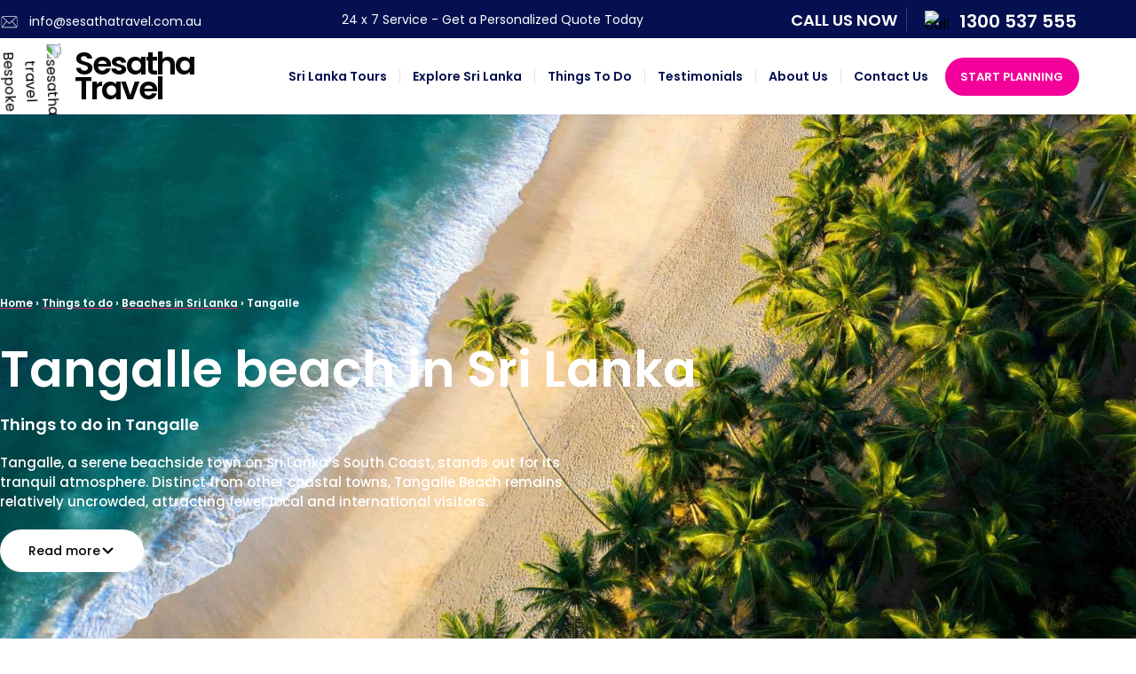

--- FILE ---
content_type: text/html; charset=UTF-8
request_url: https://www.sesathatravel.com.au/things-to-do-sri-lanka/best-beaches-in-sri-lanka/tangalle-beach-sri-lanka/
body_size: 58024
content:
 <!doctype html>
<html lang="en" prefix="og: https://ogp.me/ns#">
<head>
	<meta charset="UTF-8">
		<meta name="viewport" content="width=device-width, initial-scale=1">
	<link rel="profile" href="https://gmpg.org/xfn/11">
	
            <script data-no-defer="1" data-ezscrex="false" data-cfasync="false" data-pagespeed-no-defer data-cookieconsent="ignore">
                var ctPublicFunctions = {"_ajax_nonce":"eeada1aa1f","_rest_nonce":"a79c433e13","_ajax_url":"\/wp-admin\/admin-ajax.php","_rest_url":"https:\/\/www.sesathatravel.com.au\/wp-json\/","data__cookies_type":"none","data__ajax_type":"rest","data__bot_detector_enabled":"1","data__frontend_data_log_enabled":1,"cookiePrefix":"","wprocket_detected":false,"host_url":"www.sesathatravel.com.au","text__ee_click_to_select":"Click to select the whole data","text__ee_original_email":"The complete one is","text__ee_got_it":"Got it","text__ee_blocked":"Blocked","text__ee_cannot_connect":"Cannot connect","text__ee_cannot_decode":"Can not decode email. Unknown reason","text__ee_email_decoder":"CleanTalk email decoder","text__ee_wait_for_decoding":"The magic is on the way!","text__ee_decoding_process":"Please wait a few seconds while we decode the contact data."}
            </script>
        
            <script data-no-defer="1" data-ezscrex="false" data-cfasync="false" data-pagespeed-no-defer data-cookieconsent="ignore">
                var ctPublic = {"_ajax_nonce":"eeada1aa1f","settings__forms__check_internal":"0","settings__forms__check_external":"0","settings__forms__force_protection":0,"settings__forms__search_test":"1","settings__forms__wc_add_to_cart":"0","settings__data__bot_detector_enabled":"1","settings__sfw__anti_crawler":0,"blog_home":"https:\/\/www.sesathatravel.com.au\/","pixel__setting":"3","pixel__enabled":true,"pixel__url":null,"data__email_check_before_post":"1","data__email_check_exist_post":0,"data__cookies_type":"none","data__key_is_ok":true,"data__visible_fields_required":true,"wl_brandname":"Anti-Spam by CleanTalk","wl_brandname_short":"CleanTalk","ct_checkjs_key":"1d19c11ae9560403eb3c2ab48d6d5f2c8078dd3fda7b2ca3364801af9e8d2438","emailEncoderPassKey":"679ee44a1247761d905bad3f257a1085","bot_detector_forms_excluded":"W10=","advancedCacheExists":true,"varnishCacheExists":false,"wc_ajax_add_to_cart":false}
            </script>
        
<!-- Search Engine Optimization by Rank Math PRO - https://rankmath.com/ -->
<title>Explore the Serenity of Tangalle Beach | Sesatha Travel</title>
<meta name="description" content="Experience the tranquil charm of Tangalle Beach in Sri Lanka – a perfect escape from the bustling crowds."/>
<meta name="robots" content="follow, index, max-snippet:-1, max-video-preview:-1, max-image-preview:large"/>
<link rel="canonical" href="https://www.sesathatravel.com.au/things-to-do-sri-lanka/best-beaches-in-sri-lanka/tangalle-beach-sri-lanka/" />
<meta property="og:locale" content="en_US" />
<meta property="og:type" content="article" />
<meta property="og:title" content="Explore the Serenity of Tangalle Beach | Sesatha Travel" />
<meta property="og:description" content="Experience the tranquil charm of Tangalle Beach in Sri Lanka – a perfect escape from the bustling crowds." />
<meta property="og:url" content="https://www.sesathatravel.com.au/things-to-do-sri-lanka/best-beaches-in-sri-lanka/tangalle-beach-sri-lanka/" />
<meta property="og:site_name" content="Sesatha Travel" />
<meta property="og:updated_time" content="2025-07-04T06:20:29+00:00" />
<meta property="og:image" content="https://www.sesathatravel.com.au/wp-content/uploads/2022/09/49557666766_1ac3b38c0f_b.jpeg" />
<meta property="og:image:secure_url" content="https://www.sesathatravel.com.au/wp-content/uploads/2022/09/49557666766_1ac3b38c0f_b.jpeg" />
<meta property="og:image:width" content="1024" />
<meta property="og:image:height" content="683" />
<meta property="og:image:alt" content="tangalle beach in sri-lanka" />
<meta property="og:image:type" content="image/jpeg" />
<meta property="article:published_time" content="2022-09-15T04:56:01+00:00" />
<meta property="article:modified_time" content="2025-07-04T06:20:29+00:00" />
<meta name="twitter:card" content="summary_large_image" />
<meta name="twitter:title" content="Explore the Serenity of Tangalle Beach | Sesatha Travel" />
<meta name="twitter:description" content="Experience the tranquil charm of Tangalle Beach in Sri Lanka – a perfect escape from the bustling crowds." />
<meta name="twitter:image" content="https://www.sesathatravel.com.au/wp-content/uploads/2022/09/49557666766_1ac3b38c0f_b.jpeg" />
<meta name="twitter:label1" content="Time to read" />
<meta name="twitter:data1" content="Less than a minute" />
<script type="application/ld+json" class="rank-math-schema-pro">{"@context":"https://schema.org","@graph":[{"@type":"Place","@id":"https://www.sesathatravel.com.au/#place","geo":{"@type":"GeoCoordinates","latitude":"-27.41535105516138","longitude":" 152.99298883874758"},"hasMap":"https://www.google.com/maps/search/?api=1&amp;query=-27.41535105516138, 152.99298883874758","address":{"@type":"PostalAddress","streetAddress":"Sesatha Travel (Pty) Limited, 104 Orchid Street, Enoggera. QLD 4051","addressLocality":"Enoggera","addressRegion":"QLD","postalCode":"4051","addressCountry":"AU"}},{"@type":["TravelAgency","Organization"],"@id":"https://www.sesathatravel.com.au/#organization","name":"Sesatha Travel","url":"https://www.sesathatravel.com.au","email":"info@sesathatravel.com.au","address":{"@type":"PostalAddress","streetAddress":"Sesatha Travel (Pty) Limited, 104 Orchid Street, Enoggera. QLD 4051","addressLocality":"Enoggera","addressRegion":"QLD","postalCode":"4051","addressCountry":"AU"},"logo":{"@type":"ImageObject","@id":"https://www.sesathatravel.com.au/#logo","url":"https://www.sesathatravel.com.au/wp-content/uploads/2022/02/logo-1.png","contentUrl":"https://www.sesathatravel.com.au/wp-content/uploads/2022/02/logo-1.png","caption":"Sesatha Travel","inLanguage":"en","width":"131","height":"131"},"priceRange":"$","openingHours":["Monday,Tuesday,Wednesday,Thursday,Friday,Saturday,Sunday 09:00-17:00"],"location":{"@id":"https://www.sesathatravel.com.au/#place"},"image":{"@id":"https://www.sesathatravel.com.au/#logo"},"telephone":"+611300537555"},{"@type":"WebSite","@id":"https://www.sesathatravel.com.au/#website","url":"https://www.sesathatravel.com.au","name":"Sesatha Travel","alternateName":"Sesatha","publisher":{"@id":"https://www.sesathatravel.com.au/#organization"},"inLanguage":"en"},{"@type":"ImageObject","@id":"https://www.sesathatravel.com.au/wp-content/uploads/2022/09/49557666766_1ac3b38c0f_b.jpeg","url":"https://www.sesathatravel.com.au/wp-content/uploads/2022/09/49557666766_1ac3b38c0f_b.jpeg","width":"1024","height":"683","caption":"tangalle beach in sri-lanka","inLanguage":"en"},{"@type":"BreadcrumbList","@id":"https://www.sesathatravel.com.au/things-to-do-sri-lanka/best-beaches-in-sri-lanka/tangalle-beach-sri-lanka/#breadcrumb","itemListElement":[{"@type":"ListItem","position":"1","item":{"@id":"https://www.sesathatravel.com.au","name":"Home"}},{"@type":"ListItem","position":"2","item":{"@id":"https://www.sesathatravel.com.au/things-to-do-sri-lanka/","name":"Things to do"}},{"@type":"ListItem","position":"3","item":{"@id":"https://www.sesathatravel.com.au/things-to-do-sri-lanka/best-beaches-in-sri-lanka/","name":"Beaches in Sri Lanka"}},{"@type":"ListItem","position":"4","item":{"@id":"https://www.sesathatravel.com.au/things-to-do-sri-lanka/best-beaches-in-sri-lanka/tangalle-beach-sri-lanka/","name":"Tangalle"}}]},{"@type":"WebPage","@id":"https://www.sesathatravel.com.au/things-to-do-sri-lanka/best-beaches-in-sri-lanka/tangalle-beach-sri-lanka/#webpage","url":"https://www.sesathatravel.com.au/things-to-do-sri-lanka/best-beaches-in-sri-lanka/tangalle-beach-sri-lanka/","name":"Explore the Serenity of Tangalle Beach | Sesatha Travel","datePublished":"2022-09-15T04:56:01+00:00","dateModified":"2025-07-04T06:20:29+00:00","isPartOf":{"@id":"https://www.sesathatravel.com.au/#website"},"primaryImageOfPage":{"@id":"https://www.sesathatravel.com.au/wp-content/uploads/2022/09/49557666766_1ac3b38c0f_b.jpeg"},"inLanguage":"en","breadcrumb":{"@id":"https://www.sesathatravel.com.au/things-to-do-sri-lanka/best-beaches-in-sri-lanka/tangalle-beach-sri-lanka/#breadcrumb"}},{"@type":"Person","@id":"https://www.sesathatravel.com.au/things-to-do-sri-lanka/best-beaches-in-sri-lanka/tangalle-beach-sri-lanka/#author","name":"sesathatravel","image":{"@type":"ImageObject","@id":"https://secure.gravatar.com/avatar/eab28215ddff218ccad049f3d7933aa8de51b192d834e699209e8a2aae27ddb0?s=96&amp;d=mm&amp;r=g","url":"https://secure.gravatar.com/avatar/eab28215ddff218ccad049f3d7933aa8de51b192d834e699209e8a2aae27ddb0?s=96&amp;d=mm&amp;r=g","caption":"sesathatravel","inLanguage":"en"},"sameAs":["https://thewebmoose.com/sesathatravel"],"worksFor":{"@id":"https://www.sesathatravel.com.au/#organization"}},{"@type":"Article","headline":"Explore the Serenity of Tangalle Beach | Sesatha Travel","keywords":"Tangalle beach","datePublished":"2022-09-15T04:56:01+00:00","dateModified":"2025-07-04T06:20:29+00:00","author":{"@id":"https://www.sesathatravel.com.au/things-to-do-sri-lanka/best-beaches-in-sri-lanka/tangalle-beach-sri-lanka/#author","name":"sesathatravel"},"publisher":{"@id":"https://www.sesathatravel.com.au/#organization"},"description":"Experience the tranquil charm of Tangalle Beach in Sri Lanka \u2013 a perfect escape from the bustling crowds.","name":"Explore the Serenity of Tangalle Beach | Sesatha Travel","@id":"https://www.sesathatravel.com.au/things-to-do-sri-lanka/best-beaches-in-sri-lanka/tangalle-beach-sri-lanka/#richSnippet","isPartOf":{"@id":"https://www.sesathatravel.com.au/things-to-do-sri-lanka/best-beaches-in-sri-lanka/tangalle-beach-sri-lanka/#webpage"},"image":{"@id":"https://www.sesathatravel.com.au/wp-content/uploads/2022/09/49557666766_1ac3b38c0f_b.jpeg"},"inLanguage":"en","mainEntityOfPage":{"@id":"https://www.sesathatravel.com.au/things-to-do-sri-lanka/best-beaches-in-sri-lanka/tangalle-beach-sri-lanka/#webpage"}}]}</script>
<!-- /Rank Math WordPress SEO plugin -->

<link rel='dns-prefetch' href='//fd.cleantalk.org' />
<link rel='dns-prefetch' href='//js-eu1.hs-scripts.com' />
<link rel='dns-prefetch' href='//www.googletagmanager.com' />
<link rel="alternate" type="application/rss+xml" title="Sesatha Travel &raquo; Feed" href="https://www.sesathatravel.com.au/feed/" />
<link rel="alternate" type="application/rss+xml" title="Sesatha Travel &raquo; Comments Feed" href="https://www.sesathatravel.com.au/comments/feed/" />
<link rel="alternate" title="oEmbed (JSON)" type="application/json+oembed" href="https://www.sesathatravel.com.au/wp-json/oembed/1.0/embed?url=https%3A%2F%2Fwww.sesathatravel.com.au%2Fthings-to-do-sri-lanka%2Fbest-beaches-in-sri-lanka%2Ftangalle-beach-sri-lanka%2F" />
<link rel="alternate" title="oEmbed (XML)" type="text/xml+oembed" href="https://www.sesathatravel.com.au/wp-json/oembed/1.0/embed?url=https%3A%2F%2Fwww.sesathatravel.com.au%2Fthings-to-do-sri-lanka%2Fbest-beaches-in-sri-lanka%2Ftangalle-beach-sri-lanka%2F&#038;format=xml" />
<style id='wp-img-auto-sizes-contain-inline-css'>
img:is([sizes=auto i],[sizes^="auto," i]){contain-intrinsic-size:3000px 1500px}
/*# sourceURL=wp-img-auto-sizes-contain-inline-css */
</style>
<style id='wp-emoji-styles-inline-css'>

	img.wp-smiley, img.emoji {
		display: inline !important;
		border: none !important;
		box-shadow: none !important;
		height: 1em !important;
		width: 1em !important;
		margin: 0 0.07em !important;
		vertical-align: -0.1em !important;
		background: none !important;
		padding: 0 !important;
	}
/*# sourceURL=wp-emoji-styles-inline-css */
</style>
<link rel='stylesheet' id='wp-block-library-css' href='https://www.sesathatravel.com.au/wp-includes/css/dist/block-library/style.min.css?ver=d975ca2b9d58be0c0f2677d6fcde037e' media='all' />
<style id='classic-theme-styles-inline-css'>
/*! This file is auto-generated */
.wp-block-button__link{color:#fff;background-color:#32373c;border-radius:9999px;box-shadow:none;text-decoration:none;padding:calc(.667em + 2px) calc(1.333em + 2px);font-size:1.125em}.wp-block-file__button{background:#32373c;color:#fff;text-decoration:none}
/*# sourceURL=/wp-includes/css/classic-themes.min.css */
</style>
<style id='global-styles-inline-css'>
:root{--wp--preset--aspect-ratio--square: 1;--wp--preset--aspect-ratio--4-3: 4/3;--wp--preset--aspect-ratio--3-4: 3/4;--wp--preset--aspect-ratio--3-2: 3/2;--wp--preset--aspect-ratio--2-3: 2/3;--wp--preset--aspect-ratio--16-9: 16/9;--wp--preset--aspect-ratio--9-16: 9/16;--wp--preset--color--black: #000000;--wp--preset--color--cyan-bluish-gray: #abb8c3;--wp--preset--color--white: #ffffff;--wp--preset--color--pale-pink: #f78da7;--wp--preset--color--vivid-red: #cf2e2e;--wp--preset--color--luminous-vivid-orange: #ff6900;--wp--preset--color--luminous-vivid-amber: #fcb900;--wp--preset--color--light-green-cyan: #7bdcb5;--wp--preset--color--vivid-green-cyan: #00d084;--wp--preset--color--pale-cyan-blue: #8ed1fc;--wp--preset--color--vivid-cyan-blue: #0693e3;--wp--preset--color--vivid-purple: #9b51e0;--wp--preset--gradient--vivid-cyan-blue-to-vivid-purple: linear-gradient(135deg,rgb(6,147,227) 0%,rgb(155,81,224) 100%);--wp--preset--gradient--light-green-cyan-to-vivid-green-cyan: linear-gradient(135deg,rgb(122,220,180) 0%,rgb(0,208,130) 100%);--wp--preset--gradient--luminous-vivid-amber-to-luminous-vivid-orange: linear-gradient(135deg,rgb(252,185,0) 0%,rgb(255,105,0) 100%);--wp--preset--gradient--luminous-vivid-orange-to-vivid-red: linear-gradient(135deg,rgb(255,105,0) 0%,rgb(207,46,46) 100%);--wp--preset--gradient--very-light-gray-to-cyan-bluish-gray: linear-gradient(135deg,rgb(238,238,238) 0%,rgb(169,184,195) 100%);--wp--preset--gradient--cool-to-warm-spectrum: linear-gradient(135deg,rgb(74,234,220) 0%,rgb(151,120,209) 20%,rgb(207,42,186) 40%,rgb(238,44,130) 60%,rgb(251,105,98) 80%,rgb(254,248,76) 100%);--wp--preset--gradient--blush-light-purple: linear-gradient(135deg,rgb(255,206,236) 0%,rgb(152,150,240) 100%);--wp--preset--gradient--blush-bordeaux: linear-gradient(135deg,rgb(254,205,165) 0%,rgb(254,45,45) 50%,rgb(107,0,62) 100%);--wp--preset--gradient--luminous-dusk: linear-gradient(135deg,rgb(255,203,112) 0%,rgb(199,81,192) 50%,rgb(65,88,208) 100%);--wp--preset--gradient--pale-ocean: linear-gradient(135deg,rgb(255,245,203) 0%,rgb(182,227,212) 50%,rgb(51,167,181) 100%);--wp--preset--gradient--electric-grass: linear-gradient(135deg,rgb(202,248,128) 0%,rgb(113,206,126) 100%);--wp--preset--gradient--midnight: linear-gradient(135deg,rgb(2,3,129) 0%,rgb(40,116,252) 100%);--wp--preset--font-size--small: 13px;--wp--preset--font-size--medium: 20px;--wp--preset--font-size--large: 36px;--wp--preset--font-size--x-large: 42px;--wp--preset--spacing--20: 0.44rem;--wp--preset--spacing--30: 0.67rem;--wp--preset--spacing--40: 1rem;--wp--preset--spacing--50: 1.5rem;--wp--preset--spacing--60: 2.25rem;--wp--preset--spacing--70: 3.38rem;--wp--preset--spacing--80: 5.06rem;--wp--preset--shadow--natural: 6px 6px 9px rgba(0, 0, 0, 0.2);--wp--preset--shadow--deep: 12px 12px 50px rgba(0, 0, 0, 0.4);--wp--preset--shadow--sharp: 6px 6px 0px rgba(0, 0, 0, 0.2);--wp--preset--shadow--outlined: 6px 6px 0px -3px rgb(255, 255, 255), 6px 6px rgb(0, 0, 0);--wp--preset--shadow--crisp: 6px 6px 0px rgb(0, 0, 0);}:where(.is-layout-flex){gap: 0.5em;}:where(.is-layout-grid){gap: 0.5em;}body .is-layout-flex{display: flex;}.is-layout-flex{flex-wrap: wrap;align-items: center;}.is-layout-flex > :is(*, div){margin: 0;}body .is-layout-grid{display: grid;}.is-layout-grid > :is(*, div){margin: 0;}:where(.wp-block-columns.is-layout-flex){gap: 2em;}:where(.wp-block-columns.is-layout-grid){gap: 2em;}:where(.wp-block-post-template.is-layout-flex){gap: 1.25em;}:where(.wp-block-post-template.is-layout-grid){gap: 1.25em;}.has-black-color{color: var(--wp--preset--color--black) !important;}.has-cyan-bluish-gray-color{color: var(--wp--preset--color--cyan-bluish-gray) !important;}.has-white-color{color: var(--wp--preset--color--white) !important;}.has-pale-pink-color{color: var(--wp--preset--color--pale-pink) !important;}.has-vivid-red-color{color: var(--wp--preset--color--vivid-red) !important;}.has-luminous-vivid-orange-color{color: var(--wp--preset--color--luminous-vivid-orange) !important;}.has-luminous-vivid-amber-color{color: var(--wp--preset--color--luminous-vivid-amber) !important;}.has-light-green-cyan-color{color: var(--wp--preset--color--light-green-cyan) !important;}.has-vivid-green-cyan-color{color: var(--wp--preset--color--vivid-green-cyan) !important;}.has-pale-cyan-blue-color{color: var(--wp--preset--color--pale-cyan-blue) !important;}.has-vivid-cyan-blue-color{color: var(--wp--preset--color--vivid-cyan-blue) !important;}.has-vivid-purple-color{color: var(--wp--preset--color--vivid-purple) !important;}.has-black-background-color{background-color: var(--wp--preset--color--black) !important;}.has-cyan-bluish-gray-background-color{background-color: var(--wp--preset--color--cyan-bluish-gray) !important;}.has-white-background-color{background-color: var(--wp--preset--color--white) !important;}.has-pale-pink-background-color{background-color: var(--wp--preset--color--pale-pink) !important;}.has-vivid-red-background-color{background-color: var(--wp--preset--color--vivid-red) !important;}.has-luminous-vivid-orange-background-color{background-color: var(--wp--preset--color--luminous-vivid-orange) !important;}.has-luminous-vivid-amber-background-color{background-color: var(--wp--preset--color--luminous-vivid-amber) !important;}.has-light-green-cyan-background-color{background-color: var(--wp--preset--color--light-green-cyan) !important;}.has-vivid-green-cyan-background-color{background-color: var(--wp--preset--color--vivid-green-cyan) !important;}.has-pale-cyan-blue-background-color{background-color: var(--wp--preset--color--pale-cyan-blue) !important;}.has-vivid-cyan-blue-background-color{background-color: var(--wp--preset--color--vivid-cyan-blue) !important;}.has-vivid-purple-background-color{background-color: var(--wp--preset--color--vivid-purple) !important;}.has-black-border-color{border-color: var(--wp--preset--color--black) !important;}.has-cyan-bluish-gray-border-color{border-color: var(--wp--preset--color--cyan-bluish-gray) !important;}.has-white-border-color{border-color: var(--wp--preset--color--white) !important;}.has-pale-pink-border-color{border-color: var(--wp--preset--color--pale-pink) !important;}.has-vivid-red-border-color{border-color: var(--wp--preset--color--vivid-red) !important;}.has-luminous-vivid-orange-border-color{border-color: var(--wp--preset--color--luminous-vivid-orange) !important;}.has-luminous-vivid-amber-border-color{border-color: var(--wp--preset--color--luminous-vivid-amber) !important;}.has-light-green-cyan-border-color{border-color: var(--wp--preset--color--light-green-cyan) !important;}.has-vivid-green-cyan-border-color{border-color: var(--wp--preset--color--vivid-green-cyan) !important;}.has-pale-cyan-blue-border-color{border-color: var(--wp--preset--color--pale-cyan-blue) !important;}.has-vivid-cyan-blue-border-color{border-color: var(--wp--preset--color--vivid-cyan-blue) !important;}.has-vivid-purple-border-color{border-color: var(--wp--preset--color--vivid-purple) !important;}.has-vivid-cyan-blue-to-vivid-purple-gradient-background{background: var(--wp--preset--gradient--vivid-cyan-blue-to-vivid-purple) !important;}.has-light-green-cyan-to-vivid-green-cyan-gradient-background{background: var(--wp--preset--gradient--light-green-cyan-to-vivid-green-cyan) !important;}.has-luminous-vivid-amber-to-luminous-vivid-orange-gradient-background{background: var(--wp--preset--gradient--luminous-vivid-amber-to-luminous-vivid-orange) !important;}.has-luminous-vivid-orange-to-vivid-red-gradient-background{background: var(--wp--preset--gradient--luminous-vivid-orange-to-vivid-red) !important;}.has-very-light-gray-to-cyan-bluish-gray-gradient-background{background: var(--wp--preset--gradient--very-light-gray-to-cyan-bluish-gray) !important;}.has-cool-to-warm-spectrum-gradient-background{background: var(--wp--preset--gradient--cool-to-warm-spectrum) !important;}.has-blush-light-purple-gradient-background{background: var(--wp--preset--gradient--blush-light-purple) !important;}.has-blush-bordeaux-gradient-background{background: var(--wp--preset--gradient--blush-bordeaux) !important;}.has-luminous-dusk-gradient-background{background: var(--wp--preset--gradient--luminous-dusk) !important;}.has-pale-ocean-gradient-background{background: var(--wp--preset--gradient--pale-ocean) !important;}.has-electric-grass-gradient-background{background: var(--wp--preset--gradient--electric-grass) !important;}.has-midnight-gradient-background{background: var(--wp--preset--gradient--midnight) !important;}.has-small-font-size{font-size: var(--wp--preset--font-size--small) !important;}.has-medium-font-size{font-size: var(--wp--preset--font-size--medium) !important;}.has-large-font-size{font-size: var(--wp--preset--font-size--large) !important;}.has-x-large-font-size{font-size: var(--wp--preset--font-size--x-large) !important;}
:where(.wp-block-post-template.is-layout-flex){gap: 1.25em;}:where(.wp-block-post-template.is-layout-grid){gap: 1.25em;}
:where(.wp-block-term-template.is-layout-flex){gap: 1.25em;}:where(.wp-block-term-template.is-layout-grid){gap: 1.25em;}
:where(.wp-block-columns.is-layout-flex){gap: 2em;}:where(.wp-block-columns.is-layout-grid){gap: 2em;}
:root :where(.wp-block-pullquote){font-size: 1.5em;line-height: 1.6;}
/*# sourceURL=global-styles-inline-css */
</style>
<link rel='stylesheet' id='cleantalk-public-css-css' href='https://www.sesathatravel.com.au/wp-content/plugins/cleantalk-spam-protect/css/cleantalk-public.min.css?ver=6.70.1_1766560091' media='all' />
<link rel='stylesheet' id='cleantalk-email-decoder-css-css' href='https://www.sesathatravel.com.au/wp-content/plugins/cleantalk-spam-protect/css/cleantalk-email-decoder.min.css?ver=6.70.1_1766560091' media='all' />
<link rel='stylesheet' id='hello-elementor-theme-style-css' href='https://www.sesathatravel.com.au/wp-content/themes/hello-elementor/theme.min.css?ver=3.0.1' media='all' />
<link rel='stylesheet' id='hello-elementor-header-footer-css' href='https://www.sesathatravel.com.au/wp-content/themes/hello-elementor/header-footer.min.css?ver=3.0.1' media='all' />
<link rel='stylesheet' id='elementor-frontend-css' href='https://www.sesathatravel.com.au/wp-content/uploads/elementor/css/custom-frontend.min.css?ver=1768487263' media='all' />
<style id='elementor-frontend-inline-css'>
.elementor-kit-5{--e-global-color-primary:#6EC1E4;--e-global-color-secondary:#54595F;--e-global-color-text:#7A7A7A;--e-global-color-accent:#61CE70;--e-global-typography-primary-font-family:"Roboto";--e-global-typography-primary-font-weight:600;--e-global-typography-secondary-font-family:"Roboto Slab";--e-global-typography-secondary-font-weight:400;--e-global-typography-text-font-family:"Roboto";--e-global-typography-text-font-weight:400;--e-global-typography-accent-font-family:"Roboto";--e-global-typography-accent-font-weight:500;font-family:"Poppins", Sans-serif;font-size:16px;}.elementor-kit-5 e-page-transition{background-color:#FFBC7D;}.elementor-kit-5 h1{font-family:"Poppins", Sans-serif;font-size:3.5em;}.elementor-kit-5 h2{font-family:"Poppins", Sans-serif;font-size:28px;font-weight:600;line-height:36px;}.elementor-kit-5 h3{font-family:"Poppins", Sans-serif;font-size:20px;font-weight:600;line-height:26px;}.elementor-kit-5 h4{font-family:"Poppins", Sans-serif;font-size:18px;font-weight:600;line-height:24px;}.elementor-section.elementor-section-boxed > .elementor-container{max-width:1140px;}.e-con{--container-max-width:1140px;}.elementor-widget:not(:last-child){--kit-widget-spacing:20px;}.elementor-element{--widgets-spacing:20px 20px;--widgets-spacing-row:20px;--widgets-spacing-column:20px;}{}h1.entry-title{display:var(--page-title-display);}.site-header{padding-inline-end:0px;padding-inline-start:0px;}@media(max-width:1024px){.elementor-section.elementor-section-boxed > .elementor-container{max-width:1024px;}.e-con{--container-max-width:1024px;}}@media(max-width:736px){.elementor-section.elementor-section-boxed > .elementor-container{max-width:767px;}.e-con{--container-max-width:767px;}}
.elementor-7542 .elementor-element.elementor-element-ec0d7cb:not(.elementor-motion-effects-element-type-background), .elementor-7542 .elementor-element.elementor-element-ec0d7cb > .elementor-motion-effects-container > .elementor-motion-effects-layer{background-image:url("https://www.sesathatravel.com.au/wp-content/uploads/2022/09/amal-prasad-ztFkvmLKTcY-unsplash-1.jpg");background-position:bottom center;background-repeat:no-repeat;background-size:cover;}.elementor-7542 .elementor-element.elementor-element-ec0d7cb > .elementor-background-overlay{background-color:#000000F7;opacity:0.5;transition:background 0.3s, border-radius 0.3s, opacity 0.3s;}.elementor-7542 .elementor-element.elementor-element-ec0d7cb{transition:background 0.3s, border 0.3s, border-radius 0.3s, box-shadow 0.3s;padding:0px 0px 0px 0px;}.elementor-bc-flex-widget .elementor-7542 .elementor-element.elementor-element-937dfa5.elementor-column .elementor-widget-wrap{align-items:center;}.elementor-7542 .elementor-element.elementor-element-937dfa5.elementor-column.elementor-element[data-element_type="column"] > .elementor-widget-wrap.elementor-element-populated{align-content:center;align-items:center;}.elementor-7542 .elementor-element.elementor-element-937dfa5 > .elementor-element-populated{padding:120px 0px 120px 0px;}.elementor-widget-breadcrumbs{font-family:var( --e-global-typography-secondary-font-family ), Sans-serif;font-weight:var( --e-global-typography-secondary-font-weight );}.elementor-7542 .elementor-element.elementor-element-84ec9ff{font-family:"Poppins", Sans-serif;font-size:12px;font-weight:600;color:#FFFFFF;}.elementor-7542 .elementor-element.elementor-element-84ec9ff a{color:#FFFFFF;}.elementor-7542 .elementor-element.elementor-element-84ec9ff a:hover{color:#A8A8A8;}.elementor-widget-heading .elementor-heading-title{font-family:var( --e-global-typography-primary-font-family ), Sans-serif;font-weight:var( --e-global-typography-primary-font-weight );color:var( --e-global-color-primary );}.elementor-7542 .elementor-element.elementor-element-5308488{text-align:start;}.elementor-7542 .elementor-element.elementor-element-5308488 .elementor-heading-title{font-family:"Poppins", Sans-serif;font-size:3.5em;font-weight:600;line-height:1.1em;color:#FFFFFF;}.elementor-widget-text-editor{font-family:var( --e-global-typography-text-font-family ), Sans-serif;font-weight:var( --e-global-typography-text-font-weight );color:var( --e-global-color-text );}.elementor-widget-text-editor.elementor-drop-cap-view-stacked .elementor-drop-cap{background-color:var( --e-global-color-primary );}.elementor-widget-text-editor.elementor-drop-cap-view-framed .elementor-drop-cap, .elementor-widget-text-editor.elementor-drop-cap-view-default .elementor-drop-cap{color:var( --e-global-color-primary );border-color:var( --e-global-color-primary );}.elementor-7542 .elementor-element.elementor-element-223a13e{margin:0px 0px calc(var(--kit-widget-spacing, 0px) + 0px) 0px;padding:0px 0px 0px 0px;columns:1;text-align:start;font-family:"Poppins", Sans-serif;font-size:18px;font-weight:600;line-height:24px;color:#FFFFFF;}.elementor-7542 .elementor-element.elementor-element-0fe694f{margin:0px 0px calc(var(--kit-widget-spacing, 0px) + 0px) 0px;padding:0px 100px 0px 0px;columns:1;text-align:start;font-family:"Poppins", Sans-serif;font-size:15px;font-weight:500;line-height:22px;color:#FFFFFF;}.elementor-widget-button .elementor-button{background-color:var( --e-global-color-accent );font-family:var( --e-global-typography-accent-font-family ), Sans-serif;font-weight:var( --e-global-typography-accent-font-weight );}.elementor-7542 .elementor-element.elementor-element-d5b0a5f .elementor-button{background-color:#FFFFFF;font-family:"Poppins", Sans-serif;font-size:14px;font-weight:500;fill:#000000;color:#000000;border-style:solid;border-width:2px 2px 2px 2px;border-color:#FFFFFF;border-radius:50px 50px 50px 50px;}.elementor-7542 .elementor-element.elementor-element-d5b0a5f{margin:0px 0px calc(var(--kit-widget-spacing, 0px) + 0px) 0px;}.elementor-7542 .elementor-element.elementor-element-d5b0a5f .elementor-button-content-wrapper{flex-direction:row-reverse;}.elementor-7542 .elementor-element.elementor-element-d5b0a5f .elementor-button .elementor-button-content-wrapper{gap:10px;}.elementor-7542 .elementor-element.elementor-element-6844cf6 > .elementor-element-populated{margin:0px 0px 0px 0px;--e-column-margin-right:0px;--e-column-margin-left:0px;padding:0px 0px 0px 30px;}.elementor-7542 .elementor-element.elementor-element-c8c8786 iframe{height:600px;}.elementor-bc-flex-widget .elementor-7542 .elementor-element.elementor-element-e19c8d3.elementor-column .elementor-widget-wrap{align-items:center;}.elementor-7542 .elementor-element.elementor-element-e19c8d3.elementor-column.elementor-element[data-element_type="column"] > .elementor-widget-wrap.elementor-element-populated{align-content:center;align-items:center;}.elementor-7542 .elementor-element.elementor-element-e19c8d3 > .elementor-element-populated{padding:0px 0px 0px 70px;}.elementor-7542 .elementor-element.elementor-element-7eb4c52{text-align:start;font-family:"Poppins", Sans-serif;font-size:16px;font-weight:400;line-height:32px;color:#000000;}.elementor-7542 .elementor-element.elementor-element-6ab8e08 .elementor-button{background-color:#000000;font-family:"Poppins", Sans-serif;font-size:16px;font-weight:500;fill:#FFFFFF;color:#FFFFFF;border-style:solid;border-width:2px 2px 2px 2px;border-color:#FFFFFF;border-radius:50px 50px 50px 50px;}.elementor-7542 .elementor-element.elementor-element-6ab8e08 .elementor-button:hover, .elementor-7542 .elementor-element.elementor-element-6ab8e08 .elementor-button:focus{background-color:#0EAD3A;}.elementor-7542 .elementor-element.elementor-element-6ab8e08{margin:0px 0px calc(var(--kit-widget-spacing, 0px) + 0px) 0px;}.elementor-7542 .elementor-element.elementor-element-6ab8e08 .elementor-button-content-wrapper{flex-direction:row-reverse;}.elementor-7542 .elementor-element.elementor-element-6ab8e08 .elementor-button .elementor-button-content-wrapper{gap:10px;}.elementor-7542 .elementor-element.elementor-element-28b7c60{margin-top:0px;margin-bottom:0px;}.elementor-widget-gallery .elementor-gallery-item__title{font-family:var( --e-global-typography-primary-font-family ), Sans-serif;font-weight:var( --e-global-typography-primary-font-weight );}.elementor-widget-gallery .elementor-gallery-item__description{font-family:var( --e-global-typography-text-font-family ), Sans-serif;font-weight:var( --e-global-typography-text-font-weight );}.elementor-widget-gallery{--galleries-title-color-normal:var( --e-global-color-primary );--galleries-title-color-hover:var( --e-global-color-secondary );--galleries-pointer-bg-color-hover:var( --e-global-color-accent );--gallery-title-color-active:var( --e-global-color-secondary );--galleries-pointer-bg-color-active:var( --e-global-color-accent );}.elementor-widget-gallery .elementor-gallery-title{font-family:var( --e-global-typography-primary-font-family ), Sans-serif;font-weight:var( --e-global-typography-primary-font-weight );}.elementor-7542 .elementor-element.elementor-element-7f9a800{--image-transition-duration:800ms;--content-text-align:center;--content-padding:20px;--content-transition-duration:800ms;--content-transition-delay:800ms;}.elementor-7542 .elementor-element.elementor-element-3dfa5ed:not(.elementor-motion-effects-element-type-background), .elementor-7542 .elementor-element.elementor-element-3dfa5ed > .elementor-motion-effects-container > .elementor-motion-effects-layer{background-image:url("https://www.sesathatravel.com.au/wp-content/uploads/2024/01/child-girl-beach-with-her-mother.webp");background-position:center center;background-repeat:repeat;background-size:cover;}.elementor-7542 .elementor-element.elementor-element-3dfa5ed > .elementor-background-overlay{background-color:transparent;background-image:linear-gradient(90deg, #000000C4 0%, #00000042 100%);opacity:0.88;transition:background 0.3s, border-radius 0.3s, opacity 0.3s;}.elementor-7542 .elementor-element.elementor-element-3dfa5ed > .elementor-container{min-height:450px;}.elementor-7542 .elementor-element.elementor-element-3dfa5ed{transition:background 0.3s, border 0.3s, border-radius 0.3s, box-shadow 0.3s;margin-top:0px;margin-bottom:0px;padding:100px 0px 100px 0px;}.elementor-7542 .elementor-element.elementor-element-0b5989f{margin:0px 0px calc(var(--kit-widget-spacing, 0px) + 0px) 0px;text-align:start;}.elementor-7542 .elementor-element.elementor-element-0b5989f .elementor-heading-title{font-family:"Poppins", Sans-serif;font-size:16px;font-weight:600;text-transform:none;line-height:1em;color:#FFFFFF;}.elementor-7542 .elementor-element.elementor-element-5282992{text-align:start;}.elementor-7542 .elementor-element.elementor-element-5282992 .elementor-heading-title{font-family:"Poppins", Sans-serif;font-size:3.5em;font-weight:600;line-height:1.1em;color:#FFFFFF;}.elementor-7542 .elementor-element.elementor-element-6a77fa6{width:var( --container-widget-width, 85% );max-width:85%;margin:15px 0px calc(var(--kit-widget-spacing, 0px) + 0px) 0px;padding:0px 0px 0px 0px;--container-widget-width:85%;--container-widget-flex-grow:0;align-self:center;text-align:start;font-family:"Poppins", Sans-serif;font-size:15px;font-weight:400;line-height:1.6em;color:#FFFFFF;}.elementor-7542 .elementor-element.elementor-element-df1edbc .bdt-ep-button .bdt-ep-button-text{text-align:center;}.elementor-7542 .elementor-element.elementor-element-df1edbc .bdt-ep-button .bdt-ep-button-content-wrapper{text-align:center;}.elementor-7542 .elementor-element.elementor-element-df1edbc .bdt-ep-button,
								.elementor-7542 .elementor-element.elementor-element-df1edbc .bdt-ep-button.bdt-ep-button-effect-i .bdt-ep-button-content-wrapper:after,
								.elementor-7542 .elementor-element.elementor-element-df1edbc .bdt-ep-button.bdt-ep-button-effect-i .bdt-ep-button-content-wrapper:before,
								.elementor-7542 .elementor-element.elementor-element-df1edbc .bdt-ep-button.bdt-ep-button-effect-h:hover{background-color:#0EAD3A;}.elementor-7542 .elementor-element.elementor-element-df1edbc .bdt-ep-button:after,
								.elementor-7542 .elementor-element.elementor-element-df1edbc .bdt-ep-button:hover,
								.elementor-7542 .elementor-element.elementor-element-df1edbc .bdt-ep-button.bdt-ep-button-effect-i,
								.elementor-7542 .elementor-element.elementor-element-df1edbc .bdt-ep-button.bdt-ep-button-effect-h:after{background-color:#F3009A;}.elementor-7542 .elementor-element.elementor-element-df1edbc{margin:35px 0px calc(var(--kit-widget-spacing, 0px) + 0px) 0px;}.elementor-7542 .elementor-element.elementor-element-df1edbc .bdt-ep-button .bdt-flex-align-right{margin-left:16px;}.elementor-7542 .elementor-element.elementor-element-df1edbc .bdt-ep-button .bdt-flex-align-left{margin-right:16px;}.elementor-7542 .elementor-element.elementor-element-df1edbc .bdt-ep-button .bdt-flex-align-top{margin-bottom:16px;}.elementor-7542 .elementor-element.elementor-element-df1edbc .bdt-ep-button .bdt-flex-align-bottom{margin-top:16px;}.elementor-7542 .elementor-element.elementor-element-df1edbc .bdt-ep-button{color:#FFFFFF;border-style:solid;border-width:0px 0px 0px 0px;border-color:#000000;border-radius:35px 35px 35px 35px;font-family:"Poppins", Sans-serif;font-size:15px;font-weight:600;text-transform:none;}.elementor-7542 .elementor-element.elementor-element-df1edbc .bdt-ep-button:hover{color:#FFFFFF;border-style:solid;border-width:0px 0px 0px 0px;}.elementor-7542 .elementor-element.elementor-element-df1edbc .bdt-ep-button .bdt-ep-button-icon .bdt-ep-button-icon-inner{font-size:18px;}.elementor-widget .tippy-tooltip .tippy-content{text-align:center;}@media(min-width:737px){.elementor-7542 .elementor-element.elementor-element-937dfa5{width:65%;}.elementor-7542 .elementor-element.elementor-element-6844cf6{width:35%;}.elementor-7542 .elementor-element.elementor-element-7c4575b{width:50%;}.elementor-7542 .elementor-element.elementor-element-e19c8d3{width:33.333%;}.elementor-7542 .elementor-element.elementor-element-9edf4c7{width:16%;}.elementor-7542 .elementor-element.elementor-element-cb4fa5a{width:60%;}.elementor-7542 .elementor-element.elementor-element-b47b480{width:39.918%;}}@media(max-width:1024px) and (min-width:737px){.elementor-7542 .elementor-element.elementor-element-cb4fa5a{width:100%;}}@media(max-width:1024px){.elementor-7542 .elementor-element.elementor-element-5308488{padding:0px 100px 0px 100px;text-align:center;}.elementor-7542 .elementor-element.elementor-element-5308488 .elementor-heading-title{font-size:2.5em;}.elementor-7542 .elementor-element.elementor-element-cb4fa5a.elementor-column > .elementor-widget-wrap{justify-content:center;}.elementor-7542 .elementor-element.elementor-element-0b5989f{text-align:center;}.elementor-7542 .elementor-element.elementor-element-5282992{padding:0px 100px 0px 100px;text-align:center;}.elementor-7542 .elementor-element.elementor-element-5282992 .elementor-heading-title{font-size:2.5em;}.elementor-7542 .elementor-element.elementor-element-6a77fa6{--container-widget-width:443px;--container-widget-flex-grow:0;width:var( --container-widget-width, 443px );max-width:443px;text-align:center;}}@media(max-width:736px){.elementor-7542 .elementor-element.elementor-element-ec0d7cb:not(.elementor-motion-effects-element-type-background), .elementor-7542 .elementor-element.elementor-element-ec0d7cb > .elementor-motion-effects-container > .elementor-motion-effects-layer{background-position:top left;}.elementor-7542 .elementor-element.elementor-element-ec0d7cb{padding:100px 20px 100px 20px;}.elementor-7542 .elementor-element.elementor-element-937dfa5 > .elementor-element-populated{padding:0px 0px 0px 0px;}.elementor-7542 .elementor-element.elementor-element-5308488{margin:0px 0px calc(var(--kit-widget-spacing, 0px) + 0px) 0px;padding:0px 0px 0px 0px;}.elementor-7542 .elementor-element.elementor-element-5308488 .elementor-heading-title{font-size:1.5em;}.elementor-7542 .elementor-element.elementor-element-223a13e{margin:0px 0px calc(var(--kit-widget-spacing, 0px) + 0px) 0px;text-align:center;}.elementor-7542 .elementor-element.elementor-element-0fe694f{margin:0px 0px calc(var(--kit-widget-spacing, 0px) + 0px) 0px;padding:0px 20px 0px 20px;text-align:center;font-size:16px;line-height:26px;}.elementor-7542 .elementor-element.elementor-element-c8c8786 iframe{height:600px;}.elementor-7542 .elementor-element.elementor-element-e19c8d3 > .elementor-element-populated{padding:100px 20px 100px 20px;}.elementor-7542 .elementor-element.elementor-element-7eb4c52{text-align:center;font-size:16px;line-height:26px;}.elementor-7542 .elementor-element.elementor-element-3dfa5ed > .elementor-container{min-height:434px;}.elementor-7542 .elementor-element.elementor-element-3dfa5ed:not(.elementor-motion-effects-element-type-background), .elementor-7542 .elementor-element.elementor-element-3dfa5ed > .elementor-motion-effects-container > .elementor-motion-effects-layer{background-position:-343px 0px;background-repeat:no-repeat;background-size:cover;}.elementor-7542 .elementor-element.elementor-element-3dfa5ed > .elementor-background-overlay{opacity:1;}.elementor-7542 .elementor-element.elementor-element-3dfa5ed{padding:50px 20px 70px 20px;}.elementor-7542 .elementor-element.elementor-element-0b5989f .elementor-heading-title{font-size:12px;}.elementor-7542 .elementor-element.elementor-element-5282992{margin:-15px 0px calc(var(--kit-widget-spacing, 0px) + 0px) 0px;padding:0px 0px 0px 0px;}.elementor-7542 .elementor-element.elementor-element-5282992 .elementor-heading-title{font-size:1.5em;}.elementor-7542 .elementor-element.elementor-element-6a77fa6{width:100%;max-width:100%;margin:0px 0px calc(var(--kit-widget-spacing, 0px) + 0px) 0px;}.elementor-7542 .elementor-element.elementor-element-df1edbc{margin:25px 0px calc(var(--kit-widget-spacing, 0px) + 0px) 0px;}.elementor-7542 .elementor-element.elementor-element-df1edbc .bdt-ep-button{font-size:13px;}}/* Start custom CSS for breadcrumbs, class: .elementor-element-84ec9ff */.aioseo-breadcrumb a{color:white;}
.aioseo-breadcrumb:hover a{color:#F3009A;}/* End custom CSS */
.elementor-26926 .elementor-element.elementor-element-14a4e55 > .elementor-container > .elementor-column > .elementor-widget-wrap{align-content:center;align-items:center;}.elementor-26926 .elementor-element.elementor-element-14a4e55:not(.elementor-motion-effects-element-type-background), .elementor-26926 .elementor-element.elementor-element-14a4e55 > .elementor-motion-effects-container > .elementor-motion-effects-layer{background-color:#04104F;}.elementor-26926 .elementor-element.elementor-element-14a4e55{transition:background 0.3s, border 0.3s, border-radius 0.3s, box-shadow 0.3s;margin-top:0px;margin-bottom:0px;padding:8px 0px 8px 0px;z-index:9999;}.elementor-26926 .elementor-element.elementor-element-14a4e55 > .elementor-background-overlay{transition:background 0.3s, border-radius 0.3s, opacity 0.3s;}.elementor-bc-flex-widget .elementor-26926 .elementor-element.elementor-element-d3247da.elementor-column .elementor-widget-wrap{align-items:center;}.elementor-26926 .elementor-element.elementor-element-d3247da.elementor-column.elementor-element[data-element_type="column"] > .elementor-widget-wrap.elementor-element-populated{align-content:center;align-items:center;}.elementor-26926 .elementor-element.elementor-element-d3247da > .elementor-element-populated{margin:0px 0px 0px 0px;--e-column-margin-right:0px;--e-column-margin-left:0px;padding:0px 0px 0px 0px;}.elementor-widget-image-box .elementor-image-box-title{font-family:var( --e-global-typography-primary-font-family ), Sans-serif;font-weight:var( --e-global-typography-primary-font-weight );color:var( --e-global-color-primary );}.elementor-widget-image-box:has(:hover) .elementor-image-box-title,
					 .elementor-widget-image-box:has(:focus) .elementor-image-box-title{color:var( --e-global-color-primary );}.elementor-widget-image-box .elementor-image-box-description{font-family:var( --e-global-typography-text-font-family ), Sans-serif;font-weight:var( --e-global-typography-text-font-weight );color:var( --e-global-color-text );}.elementor-26926 .elementor-element.elementor-element-b70dc5d{margin:0px 0px calc(var(--kit-widget-spacing, 0px) + -7px) 0px;padding:0px 0px 0px 0px;border-style:none;}.elementor-26926 .elementor-element.elementor-element-b70dc5d .elementor-image-box-wrapper{text-align:start;}.elementor-26926 .elementor-element.elementor-element-b70dc5d.elementor-position-right .elementor-image-box-img{margin-left:12px;}.elementor-26926 .elementor-element.elementor-element-b70dc5d.elementor-position-left .elementor-image-box-img{margin-right:12px;}.elementor-26926 .elementor-element.elementor-element-b70dc5d.elementor-position-top .elementor-image-box-img{margin-bottom:12px;}.elementor-26926 .elementor-element.elementor-element-b70dc5d .elementor-image-box-title{margin-bottom:0px;color:#FFFFFF;}.elementor-26926 .elementor-element.elementor-element-b70dc5d .elementor-image-box-wrapper .elementor-image-box-img{width:10%;}.elementor-26926 .elementor-element.elementor-element-b70dc5d .elementor-image-box-img img{border-style:none;}.elementor-26926 .elementor-element.elementor-element-b70dc5d .elementor-image-box-description{font-family:"Poppins", Sans-serif;font-size:14px;font-weight:400;line-height:21px;color:#FFFFFF;}.elementor-bc-flex-widget .elementor-26926 .elementor-element.elementor-element-e6f9ad0.elementor-column .elementor-widget-wrap{align-items:center;}.elementor-26926 .elementor-element.elementor-element-e6f9ad0.elementor-column.elementor-element[data-element_type="column"] > .elementor-widget-wrap.elementor-element-populated{align-content:center;align-items:center;}.elementor-widget-heading .elementor-heading-title{font-family:var( --e-global-typography-primary-font-family ), Sans-serif;font-weight:var( --e-global-typography-primary-font-weight );color:var( --e-global-color-primary );}.elementor-26926 .elementor-element.elementor-element-1f8d5c9{margin:0px 0px calc(var(--kit-widget-spacing, 0px) + 0px) 0px;padding:0px 0px 0px 0px;text-align:center;}.elementor-26926 .elementor-element.elementor-element-1f8d5c9 .elementor-heading-title{font-family:"Poppins", Sans-serif;font-size:14px;font-weight:400;color:#FFFFFF;}.elementor-bc-flex-widget .elementor-26926 .elementor-element.elementor-element-d9c1544.elementor-column .elementor-widget-wrap{align-items:center;}.elementor-26926 .elementor-element.elementor-element-d9c1544.elementor-column.elementor-element[data-element_type="column"] > .elementor-widget-wrap.elementor-element-populated{align-content:center;align-items:center;}.elementor-26926 .elementor-element.elementor-element-d9c1544 > .elementor-element-populated{border-style:solid;border-width:0px 1px 0px 0px;border-color:#FFFFFF36;padding:0px 10px 0px 0px;}.elementor-26926 .elementor-element.elementor-element-a5c791b{margin:3px 0px calc(var(--kit-widget-spacing, 0px) + 0px) 0px;padding:0px 0px 0px 0px;text-align:end;}.elementor-26926 .elementor-element.elementor-element-a5c791b .elementor-heading-title{font-family:"Poppins", Sans-serif;font-size:18px;font-weight:600;text-transform:uppercase;line-height:24px;color:#FFFFFF;}.elementor-bc-flex-widget .elementor-26926 .elementor-element.elementor-element-297fd1b.elementor-column .elementor-widget-wrap{align-items:center;}.elementor-26926 .elementor-element.elementor-element-297fd1b.elementor-column.elementor-element[data-element_type="column"] > .elementor-widget-wrap.elementor-element-populated{align-content:center;align-items:center;}.elementor-26926 .elementor-element.elementor-element-297fd1b > .elementor-element-populated{border-style:solid;border-width:0px 0px 0px 0px;border-color:#ECECEC;padding:0px 0px 0px 10px;}.elementor-26926 .elementor-element.elementor-element-78fa30f{margin:0px 0px calc(var(--kit-widget-spacing, 0px) + -4px) 0px;padding:0px 0px 0px 10px;border-style:none;}.elementor-26926 .elementor-element.elementor-element-78fa30f .elementor-image-box-wrapper{text-align:start;}.elementor-26926 .elementor-element.elementor-element-78fa30f.elementor-position-right .elementor-image-box-img{margin-left:12px;}.elementor-26926 .elementor-element.elementor-element-78fa30f.elementor-position-left .elementor-image-box-img{margin-right:12px;}.elementor-26926 .elementor-element.elementor-element-78fa30f.elementor-position-top .elementor-image-box-img{margin-bottom:12px;}.elementor-26926 .elementor-element.elementor-element-78fa30f .elementor-image-box-title{margin-bottom:0px;color:#FFFFFF;}.elementor-26926 .elementor-element.elementor-element-78fa30f .elementor-image-box-wrapper .elementor-image-box-img{width:15%;}.elementor-26926 .elementor-element.elementor-element-78fa30f .elementor-image-box-description{font-family:"Poppins", Sans-serif;font-size:20px;font-weight:600;line-height:24px;color:#FFFFFF;}.elementor-26926 .elementor-element.elementor-element-c106de0:not(.elementor-motion-effects-element-type-background), .elementor-26926 .elementor-element.elementor-element-c106de0 > .elementor-motion-effects-container > .elementor-motion-effects-layer{background-color:#FFFFFF;}.elementor-26926 .elementor-element.elementor-element-c106de0{transition:background 0.3s, border 0.3s, border-radius 0.3s, box-shadow 0.3s;padding:15px 0px 15px 0px;}.elementor-26926 .elementor-element.elementor-element-c106de0 > .elementor-background-overlay{transition:background 0.3s, border-radius 0.3s, opacity 0.3s;}.elementor-bc-flex-widget .elementor-26926 .elementor-element.elementor-element-4ba58b9.elementor-column .elementor-widget-wrap{align-items:center;}.elementor-26926 .elementor-element.elementor-element-4ba58b9.elementor-column.elementor-element[data-element_type="column"] > .elementor-widget-wrap.elementor-element-populated{align-content:center;align-items:center;}.elementor-bc-flex-widget .elementor-26926 .elementor-element.elementor-element-eaa9dd1.elementor-column .elementor-widget-wrap{align-items:center;}.elementor-26926 .elementor-element.elementor-element-eaa9dd1.elementor-column.elementor-element[data-element_type="column"] > .elementor-widget-wrap.elementor-element-populated{align-content:center;align-items:center;}.elementor-26926 .elementor-element.elementor-element-eaa9dd1 > .elementor-element-populated{margin:15px 0px 0px 0px;--e-column-margin-right:0px;--e-column-margin-left:0px;}.elementor-widget-image .widget-image-caption{color:var( --e-global-color-text );font-family:var( --e-global-typography-text-font-family ), Sans-serif;font-weight:var( --e-global-typography-text-font-weight );}.elementor-26926 .elementor-element.elementor-element-921a14a{margin:0px 0px calc(var(--kit-widget-spacing, 0px) + 0px) 0px;}.elementor-26926 .elementor-element.elementor-element-921a14a img{width:80px;}.elementor-26926 .elementor-element.elementor-element-967a5fa{text-align:start;}.elementor-26926 .elementor-element.elementor-element-967a5fa .elementor-heading-title{font-family:"Poppins", Sans-serif;font-size:36px;font-weight:600;line-height:28px;letter-spacing:-2px;color:#060606;}.elementor-bc-flex-widget .elementor-26926 .elementor-element.elementor-element-bd358bb.elementor-column .elementor-widget-wrap{align-items:center;}.elementor-26926 .elementor-element.elementor-element-bd358bb.elementor-column.elementor-element[data-element_type="column"] > .elementor-widget-wrap.elementor-element-populated{align-content:center;align-items:center;}.elementor-bc-flex-widget .elementor-26926 .elementor-element.elementor-element-23013df.elementor-column .elementor-widget-wrap{align-items:center;}.elementor-26926 .elementor-element.elementor-element-23013df.elementor-column.elementor-element[data-element_type="column"] > .elementor-widget-wrap.elementor-element-populated{align-content:center;align-items:center;}.elementor-widget-nav-menu .elementor-nav-menu .elementor-item{font-family:var( --e-global-typography-primary-font-family ), Sans-serif;font-weight:var( --e-global-typography-primary-font-weight );}.elementor-widget-nav-menu .elementor-nav-menu--main .elementor-item{color:var( --e-global-color-text );fill:var( --e-global-color-text );}.elementor-widget-nav-menu .elementor-nav-menu--main .elementor-item:hover,
					.elementor-widget-nav-menu .elementor-nav-menu--main .elementor-item.elementor-item-active,
					.elementor-widget-nav-menu .elementor-nav-menu--main .elementor-item.highlighted,
					.elementor-widget-nav-menu .elementor-nav-menu--main .elementor-item:focus{color:var( --e-global-color-accent );fill:var( --e-global-color-accent );}.elementor-widget-nav-menu .elementor-nav-menu--main:not(.e--pointer-framed) .elementor-item:before,
					.elementor-widget-nav-menu .elementor-nav-menu--main:not(.e--pointer-framed) .elementor-item:after{background-color:var( --e-global-color-accent );}.elementor-widget-nav-menu .e--pointer-framed .elementor-item:before,
					.elementor-widget-nav-menu .e--pointer-framed .elementor-item:after{border-color:var( --e-global-color-accent );}.elementor-widget-nav-menu{--e-nav-menu-divider-color:var( --e-global-color-text );}.elementor-widget-nav-menu .elementor-nav-menu--dropdown .elementor-item, .elementor-widget-nav-menu .elementor-nav-menu--dropdown  .elementor-sub-item{font-family:var( --e-global-typography-accent-font-family ), Sans-serif;font-weight:var( --e-global-typography-accent-font-weight );}.elementor-26926 .elementor-element.elementor-element-2537b27{margin:0px 5px calc(var(--kit-widget-spacing, 0px) + 0px) 0px;padding:0px 0px 0px 0px;--e-nav-menu-divider-content:"";--e-nav-menu-divider-style:solid;--e-nav-menu-divider-width:1px;--e-nav-menu-divider-color:#E6E4E4;}.elementor-26926 .elementor-element.elementor-element-2537b27 .elementor-nav-menu .elementor-item{font-family:"Poppins", Sans-serif;font-size:14px;font-weight:600;}.elementor-26926 .elementor-element.elementor-element-2537b27 .elementor-nav-menu--main .elementor-item{color:#04104F;fill:#04104F;padding-left:14px;padding-right:14px;}.elementor-26926 .elementor-element.elementor-element-2537b27 .elementor-nav-menu--main .elementor-item:hover,
					.elementor-26926 .elementor-element.elementor-element-2537b27 .elementor-nav-menu--main .elementor-item.elementor-item-active,
					.elementor-26926 .elementor-element.elementor-element-2537b27 .elementor-nav-menu--main .elementor-item.highlighted,
					.elementor-26926 .elementor-element.elementor-element-2537b27 .elementor-nav-menu--main .elementor-item:focus{color:#0EAD3A;fill:#0EAD3A;}.elementor-26926 .elementor-element.elementor-element-2537b27 .elementor-nav-menu--main .elementor-item.elementor-item-active{color:#0EAD3A;}.elementor-bc-flex-widget .elementor-26926 .elementor-element.elementor-element-6ada2ee.elementor-column .elementor-widget-wrap{align-items:center;}.elementor-26926 .elementor-element.elementor-element-6ada2ee.elementor-column.elementor-element[data-element_type="column"] > .elementor-widget-wrap.elementor-element-populated{align-content:center;align-items:center;}.elementor-26926 .elementor-element.elementor-element-6ada2ee.elementor-column > .elementor-widget-wrap{justify-content:center;}.elementor-widget-button .elementor-button{background-color:var( --e-global-color-accent );font-family:var( --e-global-typography-accent-font-family ), Sans-serif;font-weight:var( --e-global-typography-accent-font-weight );}.elementor-26926 .elementor-element.elementor-element-b7597d8 .elementor-button{background-color:#F3009A;font-family:"Poppins", Sans-serif;font-size:13px;font-weight:600;fill:#FFFFFF;color:#FFFFFF;border-radius:35px 35px 35px 35px;padding:15px 10px 15px 10px;}.elementor-26926 .elementor-element.elementor-element-b7597d8 .elementor-button:hover, .elementor-26926 .elementor-element.elementor-element-b7597d8 .elementor-button:focus{background-color:#0EAD3A;color:#FFFFFF;}.elementor-26926 .elementor-element.elementor-element-b7597d8 .elementor-button:hover svg, .elementor-26926 .elementor-element.elementor-element-b7597d8 .elementor-button:focus svg{fill:#FFFFFF;}.elementor-26926 .elementor-element.elementor-element-17d8e41:not(.elementor-motion-effects-element-type-background), .elementor-26926 .elementor-element.elementor-element-17d8e41 > .elementor-motion-effects-container > .elementor-motion-effects-layer{background-color:#FFFFFF;}.elementor-26926 .elementor-element.elementor-element-17d8e41{border-style:solid;border-color:#D8D8D882;transition:background 0.3s, border 0.3s, border-radius 0.3s, box-shadow 0.3s;}.elementor-26926 .elementor-element.elementor-element-17d8e41 > .elementor-background-overlay{transition:background 0.3s, border-radius 0.3s, opacity 0.3s;}.elementor-bc-flex-widget .elementor-26926 .elementor-element.elementor-element-4d6ab6d.elementor-column .elementor-widget-wrap{align-items:center;}.elementor-26926 .elementor-element.elementor-element-4d6ab6d.elementor-column.elementor-element[data-element_type="column"] > .elementor-widget-wrap.elementor-element-populated{align-content:center;align-items:center;}.elementor-26926 .elementor-element.elementor-element-5bc8380{text-align:start;}.elementor-26926 .elementor-element.elementor-element-5bc8380 img{width:150px;}.elementor-bc-flex-widget .elementor-26926 .elementor-element.elementor-element-8a91533.elementor-column .elementor-widget-wrap{align-items:center;}.elementor-26926 .elementor-element.elementor-element-8a91533.elementor-column.elementor-element[data-element_type="column"] > .elementor-widget-wrap.elementor-element-populated{align-content:center;align-items:center;}.elementor-26926 .elementor-element.elementor-element-8a91533 > .elementor-element-populated{border-style:solid;border-color:#D8D8D882;}.elementor-widget-icon.elementor-view-stacked .elementor-icon{background-color:var( --e-global-color-primary );}.elementor-widget-icon.elementor-view-framed .elementor-icon, .elementor-widget-icon.elementor-view-default .elementor-icon{color:var( --e-global-color-primary );border-color:var( --e-global-color-primary );}.elementor-widget-icon.elementor-view-framed .elementor-icon, .elementor-widget-icon.elementor-view-default .elementor-icon svg{fill:var( --e-global-color-primary );}.elementor-26926 .elementor-element.elementor-element-3e3e55d .elementor-icon-wrapper{text-align:center;}.elementor-26926 .elementor-element.elementor-element-3e3e55d.elementor-view-stacked .elementor-icon{background-color:#000000;}.elementor-26926 .elementor-element.elementor-element-3e3e55d.elementor-view-framed .elementor-icon, .elementor-26926 .elementor-element.elementor-element-3e3e55d.elementor-view-default .elementor-icon{color:#000000;border-color:#000000;}.elementor-26926 .elementor-element.elementor-element-3e3e55d.elementor-view-framed .elementor-icon, .elementor-26926 .elementor-element.elementor-element-3e3e55d.elementor-view-default .elementor-icon svg{fill:#000000;}.elementor-bc-flex-widget .elementor-26926 .elementor-element.elementor-element-011ff96.elementor-column .elementor-widget-wrap{align-items:center;}.elementor-26926 .elementor-element.elementor-element-011ff96.elementor-column.elementor-element[data-element_type="column"] > .elementor-widget-wrap.elementor-element-populated{align-content:center;align-items:center;}.elementor-26926 .elementor-element.elementor-element-42f6f6f .elementor-icon-wrapper{text-align:center;}.elementor-26926 .elementor-element.elementor-element-42f6f6f.elementor-view-stacked .elementor-icon{background-color:#000000;}.elementor-26926 .elementor-element.elementor-element-42f6f6f.elementor-view-framed .elementor-icon, .elementor-26926 .elementor-element.elementor-element-42f6f6f.elementor-view-default .elementor-icon{color:#000000;border-color:#000000;}.elementor-26926 .elementor-element.elementor-element-42f6f6f.elementor-view-framed .elementor-icon, .elementor-26926 .elementor-element.elementor-element-42f6f6f.elementor-view-default .elementor-icon svg{fill:#000000;}.elementor-theme-builder-content-area{height:400px;}.elementor-location-header:before, .elementor-location-footer:before{content:"";display:table;clear:both;}.elementor-widget .tippy-tooltip .tippy-content{text-align:center;}@media(max-width:1024px){.elementor-26926 .elementor-element.elementor-element-d3247da > .elementor-element-populated{padding:0px 0px 0px 10px;}.elementor-26926 .elementor-element.elementor-element-c106de0{padding:0px 0px 0px 0px;}.elementor-26926 .elementor-element.elementor-element-eaa9dd1 > .elementor-element-populated{margin:6px 0px 0px 10px;--e-column-margin-right:0px;--e-column-margin-left:10px;padding:0px 0px 0px 0px;}.elementor-26926 .elementor-element.elementor-element-921a14a{margin:0px 0px calc(var(--kit-widget-spacing, 0px) + 0px) 0px;padding:0px 0px 0px 0px;}.elementor-26926 .elementor-element.elementor-element-967a5fa .elementor-heading-title{font-size:32px;}.elementor-26926 .elementor-element.elementor-element-2537b27 .elementor-nav-menu .elementor-item{font-size:14px;line-height:19px;}.elementor-26926 .elementor-element.elementor-element-2537b27{--e-nav-menu-horizontal-menu-item-margin:calc( 0px / 2 );}.elementor-26926 .elementor-element.elementor-element-2537b27 .elementor-nav-menu--main:not(.elementor-nav-menu--layout-horizontal) .elementor-nav-menu > li:not(:last-child){margin-bottom:0px;}.elementor-26926 .elementor-element.elementor-element-17d8e41{padding:5px 20px 5px 20px;}.elementor-26926 .elementor-element.elementor-element-5bc8380 img{width:200px;}}@media(min-width:737px){.elementor-26926 .elementor-element.elementor-element-d3247da{width:20%;}.elementor-26926 .elementor-element.elementor-element-e6f9ad0{width:51.005%;}.elementor-26926 .elementor-element.elementor-element-d9c1544{width:12.806%;}.elementor-26926 .elementor-element.elementor-element-297fd1b{width:16.124%;}.elementor-26926 .elementor-element.elementor-element-4ba58b9{width:20.35%;}.elementor-26926 .elementor-element.elementor-element-eaa9dd1{width:34%;}.elementor-26926 .elementor-element.elementor-element-d6e94b5{width:66%;}.elementor-26926 .elementor-element.elementor-element-0589c68{width:2.035%;}.elementor-26926 .elementor-element.elementor-element-bd358bb{width:77.281%;}.elementor-26926 .elementor-element.elementor-element-23013df{width:84%;}.elementor-26926 .elementor-element.elementor-element-6ada2ee{width:16%;}}@media(max-width:1024px) and (min-width:737px){.elementor-26926 .elementor-element.elementor-element-d3247da{width:33%;}.elementor-26926 .elementor-element.elementor-element-e6f9ad0{width:17%;}.elementor-26926 .elementor-element.elementor-element-d9c1544{width:25%;}.elementor-26926 .elementor-element.elementor-element-297fd1b{width:25%;}.elementor-26926 .elementor-element.elementor-element-4ba58b9{width:28%;}.elementor-26926 .elementor-element.elementor-element-eaa9dd1{width:40%;}.elementor-26926 .elementor-element.elementor-element-d6e94b5{width:51%;}.elementor-26926 .elementor-element.elementor-element-0589c68{width:2%;}.elementor-26926 .elementor-element.elementor-element-bd358bb{width:65%;}}@media(max-width:736px){.elementor-26926 .elementor-element.elementor-element-14a4e55{padding:10px 0px 12px 0px;}.elementor-26926 .elementor-element.elementor-element-b70dc5d .elementor-image-box-wrapper{text-align:center;}.elementor-26926 .elementor-element.elementor-element-b70dc5d .elementor-image-box-img{margin-bottom:12px;}.elementor-26926 .elementor-element.elementor-element-b70dc5d .elementor-image-box-wrapper .elementor-image-box-img{width:15%;}.elementor-26926 .elementor-element.elementor-element-b70dc5d .elementor-image-box-description{font-size:12px;}.elementor-26926 .elementor-element.elementor-element-d9c1544{width:100%;}.elementor-26926 .elementor-element.elementor-element-d9c1544 > .elementor-element-populated{border-width:0px 0px 0px 0px;padding:0px 0px 0px 0px;}.elementor-26926 .elementor-element.elementor-element-a5c791b{text-align:center;}.elementor-26926 .elementor-element.elementor-element-a5c791b .elementor-heading-title{font-size:13px;letter-spacing:3px;}.elementor-26926 .elementor-element.elementor-element-297fd1b{width:100%;}.elementor-bc-flex-widget .elementor-26926 .elementor-element.elementor-element-297fd1b.elementor-column .elementor-widget-wrap{align-items:center;}.elementor-26926 .elementor-element.elementor-element-297fd1b.elementor-column.elementor-element[data-element_type="column"] > .elementor-widget-wrap.elementor-element-populated{align-content:center;align-items:center;}.elementor-26926 .elementor-element.elementor-element-297fd1b > .elementor-element-populated{border-width:0px 0px 0px 0px;margin:0px 0px 0px 0px;--e-column-margin-right:0px;--e-column-margin-left:0px;padding:0px 0px 0px 0px;}.elementor-26926 .elementor-element.elementor-element-297fd1b > .elementor-element-populated, .elementor-26926 .elementor-element.elementor-element-297fd1b > .elementor-element-populated > .elementor-background-overlay, .elementor-26926 .elementor-element.elementor-element-297fd1b > .elementor-background-slideshow{border-radius:0px 0px 0px 0px;}.elementor-26926 .elementor-element.elementor-element-78fa30f{margin:-20px 0px calc(var(--kit-widget-spacing, 0px) + 0px) 0px;padding:0px 0px 0px 0px;}.elementor-26926 .elementor-element.elementor-element-78fa30f .elementor-image-box-wrapper{text-align:center;}.elementor-26926 .elementor-element.elementor-element-78fa30f .elementor-image-box-img{margin-bottom:0px;}.elementor-26926 .elementor-element.elementor-element-78fa30f.elementor-position-right .elementor-image-box-img{margin-left:0px;}.elementor-26926 .elementor-element.elementor-element-78fa30f.elementor-position-left .elementor-image-box-img{margin-right:0px;}.elementor-26926 .elementor-element.elementor-element-78fa30f.elementor-position-top .elementor-image-box-img{margin-bottom:0px;}.elementor-26926 .elementor-element.elementor-element-78fa30f .elementor-image-box-title{margin-bottom:0px;}.elementor-26926 .elementor-element.elementor-element-78fa30f .elementor-image-box-wrapper .elementor-image-box-img{width:0%;}.elementor-26926 .elementor-element.elementor-element-78fa30f .elementor-image-box-description{font-size:24px;}.elementor-26926 .elementor-element.elementor-element-4ba58b9{width:70%;}.elementor-26926 .elementor-element.elementor-element-4ba58b9 > .elementor-element-populated{padding:5px 40px 5px 40px;}.elementor-26926 .elementor-element.elementor-element-0589c68{width:30%;}.elementor-bc-flex-widget .elementor-26926 .elementor-element.elementor-element-0589c68.elementor-column .elementor-widget-wrap{align-items:center;}.elementor-26926 .elementor-element.elementor-element-0589c68.elementor-column.elementor-element[data-element_type="column"] > .elementor-widget-wrap.elementor-element-populated{align-content:center;align-items:center;}.elementor-26926 .elementor-element.elementor-element-17d8e41{border-width:0px 0px 1px 0px;margin-top:0px;margin-bottom:0px;padding:0px 10px 0px 10px;}.elementor-26926 .elementor-element.elementor-element-4d6ab6d{width:60%;}.elementor-26926 .elementor-element.elementor-element-5bc8380 img{width:150px;}.elementor-26926 .elementor-element.elementor-element-8a91533{width:20%;}.elementor-bc-flex-widget .elementor-26926 .elementor-element.elementor-element-8a91533.elementor-column .elementor-widget-wrap{align-items:center;}.elementor-26926 .elementor-element.elementor-element-8a91533.elementor-column.elementor-element[data-element_type="column"] > .elementor-widget-wrap.elementor-element-populated{align-content:center;align-items:center;}.elementor-26926 .elementor-element.elementor-element-8a91533.elementor-column > .elementor-widget-wrap{justify-content:center;}.elementor-26926 .elementor-element.elementor-element-8a91533 > .elementor-element-populated{border-width:0px 1px 0px 1px;}.elementor-26926 .elementor-element.elementor-element-3e3e55d{margin:0px 0px calc(var(--kit-widget-spacing, 0px) + -5px) 0px;}.elementor-26926 .elementor-element.elementor-element-3e3e55d .elementor-icon{font-size:32px;}.elementor-26926 .elementor-element.elementor-element-3e3e55d .elementor-icon svg{height:32px;}.elementor-26926 .elementor-element.elementor-element-011ff96{width:20%;}.elementor-bc-flex-widget .elementor-26926 .elementor-element.elementor-element-011ff96.elementor-column .elementor-widget-wrap{align-items:center;}.elementor-26926 .elementor-element.elementor-element-011ff96.elementor-column.elementor-element[data-element_type="column"] > .elementor-widget-wrap.elementor-element-populated{align-content:center;align-items:center;}.elementor-26926 .elementor-element.elementor-element-011ff96.elementor-column > .elementor-widget-wrap{justify-content:center;}.elementor-26926 .elementor-element.elementor-element-42f6f6f{margin:0px 0px calc(var(--kit-widget-spacing, 0px) + -5px) 0px;padding:0px 0px 0px 0px;}.elementor-26926 .elementor-element.elementor-element-42f6f6f .elementor-icon{font-size:45px;}.elementor-26926 .elementor-element.elementor-element-42f6f6f .elementor-icon svg{height:45px;}.elementor-26926 .elementor-element.elementor-element-42f6f6f .elementor-icon i, .elementor-26926 .elementor-element.elementor-element-42f6f6f .elementor-icon svg{transform:rotate(0deg);}}/* Start custom CSS for image-box, class: .elementor-element-78fa30f */.phlink {color:white !important;}

.elementor-26926 .elementor-element.elementor-element-78fa30f .elementor-image-box-description {
    color: #FFFFFF !important;
    
}/* End custom CSS */
/* Start custom CSS for section, class: .elementor-element-14a4e55 */.page-id-24508 #topbar{
	display:none !important;
}
.scrolling-header {
 transition: all .5s ease!important;
}/* End custom CSS */
.elementor-55482 .elementor-element.elementor-element-057b317{--display:flex;--flex-direction:column;--container-widget-width:100%;--container-widget-height:initial;--container-widget-flex-grow:0;--container-widget-align-self:initial;--flex-wrap-mobile:wrap;--gap:0px 0px;--row-gap:0px;--column-gap:0px;--padding-top:100px;--padding-bottom:50px;--padding-left:0px;--padding-right:0px;}.elementor-55482 .elementor-element.elementor-element-057b317:not(.elementor-motion-effects-element-type-background), .elementor-55482 .elementor-element.elementor-element-057b317 > .elementor-motion-effects-container > .elementor-motion-effects-layer{background-color:#00072E;}.elementor-55482 .elementor-element.elementor-element-b0c498e{--display:flex;--flex-direction:row;--container-widget-width:initial;--container-widget-height:100%;--container-widget-flex-grow:1;--container-widget-align-self:stretch;--flex-wrap-mobile:wrap;--gap:20px 20px;--row-gap:20px;--column-gap:20px;--padding-top:0px;--padding-bottom:0px;--padding-left:0px;--padding-right:0px;}.elementor-55482 .elementor-element.elementor-element-f4b0097{--display:flex;--justify-content:flex-start;--align-items:flex-start;--container-widget-width:calc( ( 1 - var( --container-widget-flex-grow ) ) * 100% );--gap:0px 0px;--row-gap:0px;--column-gap:0px;--padding-top:0px;--padding-bottom:0px;--padding-left:0px;--padding-right:0px;}.elementor-widget-image .widget-image-caption{color:var( --e-global-color-text );font-family:var( --e-global-typography-text-font-family ), Sans-serif;font-weight:var( --e-global-typography-text-font-weight );}.elementor-55482 .elementor-element.elementor-element-c68c1a5{width:auto;max-width:auto;text-align:start;}.elementor-55482 .elementor-element.elementor-element-c68c1a5 img{width:160px;}.elementor-55482 .elementor-element.elementor-element-2771409{--display:flex;--flex-direction:row;--container-widget-width:calc( ( 1 - var( --container-widget-flex-grow ) ) * 100% );--container-widget-height:100%;--container-widget-flex-grow:1;--container-widget-align-self:stretch;--flex-wrap-mobile:wrap;--justify-content:flex-start;--align-items:flex-start;--gap:0px 0px;--row-gap:0px;--column-gap:0px;--margin-top:0px;--margin-bottom:0px;--margin-left:0px;--margin-right:0px;--padding-top:5px;--padding-bottom:0px;--padding-left:0px;--padding-right:0px;}.elementor-widget-heading .elementor-heading-title{font-family:var( --e-global-typography-primary-font-family ), Sans-serif;font-weight:var( --e-global-typography-primary-font-weight );color:var( --e-global-color-primary );}.elementor-55482 .elementor-element.elementor-element-718ed87{width:auto;max-width:auto;margin:20px 0px calc(var(--kit-widget-spacing, 0px) + 0px) 5px;padding:0px 0px 0px 0px;text-align:start;}.elementor-55482 .elementor-element.elementor-element-718ed87 .elementor-heading-title{font-family:"Poppins", Sans-serif;font-size:41px;font-weight:600;line-height:0px;letter-spacing:0px;color:#FFFFFFBD;}.elementor-55482 .elementor-element.elementor-element-41b7d01{width:var( --container-widget-width, 100% );max-width:100%;margin:5px 0px calc(var(--kit-widget-spacing, 0px) + 0px) 12px;padding:0px 0px 0px 0px;--container-widget-width:100%;--container-widget-flex-grow:0;text-align:start;}.elementor-55482 .elementor-element.elementor-element-41b7d01 .elementor-heading-title{font-family:"Poppins", Sans-serif;font-size:12px;font-weight:500;line-height:14px;letter-spacing:-0.3px;color:#FFFFFFBD;}.elementor-55482 .elementor-element.elementor-element-a23b085{--display:flex;--justify-content:flex-start;--gap:0px 0px;--row-gap:0px;--column-gap:0px;--padding-top:0px;--padding-bottom:0px;--padding-left:70px;--padding-right:0px;}.elementor-55482 .elementor-element.elementor-element-e38cb00{--display:flex;--flex-direction:row;--container-widget-width:calc( ( 1 - var( --container-widget-flex-grow ) ) * 100% );--container-widget-height:100%;--container-widget-flex-grow:1;--container-widget-align-self:stretch;--flex-wrap-mobile:wrap;--justify-content:flex-start;--align-items:flex-start;--gap:0px 0px;--row-gap:0px;--column-gap:0px;border-style:none;--border-style:none;--margin-top:0px;--margin-bottom:0px;--margin-left:0px;--margin-right:0px;--padding-top:0px;--padding-bottom:0px;--padding-left:0px;--padding-right:0px;}.elementor-55482 .elementor-element.elementor-element-d1733b9{--display:flex;--flex-direction:row;--container-widget-width:calc( ( 1 - var( --container-widget-flex-grow ) ) * 100% );--container-widget-height:100%;--container-widget-flex-grow:1;--container-widget-align-self:stretch;--flex-wrap-mobile:wrap;--justify-content:space-around;--align-items:flex-start;--gap:0px 0px;--row-gap:0px;--column-gap:0px;--padding-top:0px;--padding-bottom:10px;--padding-left:10px;--padding-right:25px;}.elementor-55482 .elementor-element.elementor-element-2789982 img{width:33px;}.elementor-55482 .elementor-element.elementor-element-e697a22{margin:0px 0px calc(var(--kit-widget-spacing, 0px) + 0px) 5px;}.elementor-55482 .elementor-element.elementor-element-e697a22 img{width:55px;}.elementor-55482 .elementor-element.elementor-element-2526f1c{--display:flex;--flex-direction:column;--container-widget-width:calc( ( 1 - var( --container-widget-flex-grow ) ) * 100% );--container-widget-height:initial;--container-widget-flex-grow:0;--container-widget-align-self:initial;--flex-wrap-mobile:wrap;--justify-content:flex-start;--align-items:flex-start;--gap:5px 5px;--row-gap:5px;--column-gap:5px;border-style:solid;--border-style:solid;border-width:0px 0px 0px 1px;--border-top-width:0px;--border-right-width:0px;--border-bottom-width:0px;--border-left-width:1px;border-color:#FDFDFD24;--border-color:#FDFDFD24;--padding-top:0px;--padding-bottom:10px;--padding-left:25px;--padding-right:10px;}.elementor-55482 .elementor-element.elementor-element-241973c{margin:0px 0px calc(var(--kit-widget-spacing, 0px) + 0px) 0px;text-align:center;}.elementor-55482 .elementor-element.elementor-element-241973c .elementor-heading-title{font-family:"Poppins", Sans-serif;font-size:16px;font-weight:600;text-transform:uppercase;line-height:18px;letter-spacing:-1px;color:#FFF300;}.elementor-55482 .elementor-element.elementor-element-0edab77{margin:0px 0px calc(var(--kit-widget-spacing, 0px) + 0px) 0px;text-align:center;}.elementor-55482 .elementor-element.elementor-element-0edab77 .elementor-heading-title{font-family:"Poppins", Sans-serif;font-size:18px;font-weight:600;text-transform:uppercase;line-height:18px;letter-spacing:-0.5px;color:#FFFFFF;}.elementor-55482 .elementor-element.elementor-element-0893a21{margin:0px 0px calc(var(--kit-widget-spacing, 0px) + 0px) 0px;text-align:center;}.elementor-55482 .elementor-element.elementor-element-0893a21 .elementor-heading-title{font-family:"Poppins", Sans-serif;font-size:12px;font-weight:600;line-height:16px;letter-spacing:-0.5px;color:#FFFFFF;}.elementor-55482 .elementor-element.elementor-element-779f2eb{--display:flex;--justify-content:flex-start;--align-items:flex-start;--container-widget-width:calc( ( 1 - var( --container-widget-flex-grow ) ) * 100% );--gap:0px 0px;--row-gap:0px;--column-gap:0px;--padding-top:0px;--padding-bottom:0px;--padding-left:0px;--padding-right:0px;}.elementor-widget-icon-box.elementor-view-stacked .elementor-icon{background-color:var( --e-global-color-primary );}.elementor-widget-icon-box.elementor-view-framed .elementor-icon, .elementor-widget-icon-box.elementor-view-default .elementor-icon{fill:var( --e-global-color-primary );color:var( --e-global-color-primary );border-color:var( --e-global-color-primary );}.elementor-widget-icon-box .elementor-icon-box-title, .elementor-widget-icon-box .elementor-icon-box-title a{font-family:var( --e-global-typography-primary-font-family ), Sans-serif;font-weight:var( --e-global-typography-primary-font-weight );}.elementor-widget-icon-box .elementor-icon-box-title{color:var( --e-global-color-primary );}.elementor-widget-icon-box:has(:hover) .elementor-icon-box-title,
					 .elementor-widget-icon-box:has(:focus) .elementor-icon-box-title{color:var( --e-global-color-primary );}.elementor-widget-icon-box .elementor-icon-box-description{font-family:var( --e-global-typography-text-font-family ), Sans-serif;font-weight:var( --e-global-typography-text-font-weight );color:var( --e-global-color-text );}.elementor-55482 .elementor-element.elementor-element-1ff0c85{width:auto;max-width:auto;margin:0px 0px calc(var(--kit-widget-spacing, 0px) + 0px) 0px;padding:0px 0px 0px 0px;border-style:none;}.elementor-55482 .elementor-element.elementor-element-1ff0c85 .elementor-icon-box-wrapper{align-items:center;text-align:end;gap:15px;}.elementor-55482 .elementor-element.elementor-element-1ff0c85 .elementor-icon-box-title{margin-block-end:0px;color:#FFFFFF;}.elementor-55482 .elementor-element.elementor-element-1ff0c85.elementor-view-stacked .elementor-icon{background-color:#FFFFFF;}.elementor-55482 .elementor-element.elementor-element-1ff0c85.elementor-view-framed .elementor-icon, .elementor-55482 .elementor-element.elementor-element-1ff0c85.elementor-view-default .elementor-icon{fill:#FFFFFF;color:#FFFFFF;border-color:#FFFFFF;}.elementor-55482 .elementor-element.elementor-element-1ff0c85 .elementor-icon{font-size:22px;}.elementor-55482 .elementor-element.elementor-element-1ff0c85 .elementor-icon-box-title, .elementor-55482 .elementor-element.elementor-element-1ff0c85 .elementor-icon-box-title a{font-family:"Poppins", Sans-serif;font-size:22px;font-weight:600;letter-spacing:-1px;}.elementor-55482 .elementor-element.elementor-element-1ff0c85 .elementor-icon-box-description{font-family:"Poppins", Sans-serif;font-size:12px;font-weight:400;letter-spacing:0.4px;color:#FFFFFF;}.elementor-55482 .elementor-element.elementor-element-148edcf{width:auto;max-width:auto;margin:0px 0px calc(var(--kit-widget-spacing, 0px) + 0px) 0px;padding:0px 0px 0px 0px;border-style:none;}.elementor-55482 .elementor-element.elementor-element-148edcf .elementor-icon-box-wrapper{align-items:center;text-align:start;gap:15px;}.elementor-55482 .elementor-element.elementor-element-148edcf .elementor-icon-box-title{margin-block-end:-5px;color:#00FF5C;}.elementor-55482 .elementor-element.elementor-element-148edcf.elementor-view-stacked .elementor-icon{background-color:#00FF5C;}.elementor-55482 .elementor-element.elementor-element-148edcf.elementor-view-framed .elementor-icon, .elementor-55482 .elementor-element.elementor-element-148edcf.elementor-view-default .elementor-icon{fill:#00FF5C;color:#00FF5C;border-color:#00FF5C;}.elementor-55482 .elementor-element.elementor-element-148edcf .elementor-icon{font-size:26px;}.elementor-55482 .elementor-element.elementor-element-148edcf .elementor-icon-box-title, .elementor-55482 .elementor-element.elementor-element-148edcf .elementor-icon-box-title a{font-family:"Poppins", Sans-serif;font-size:16px;font-weight:500;letter-spacing:-1px;}.elementor-55482 .elementor-element.elementor-element-148edcf .elementor-icon-box-description{font-family:"Poppins", Sans-serif;font-size:9px;font-weight:500;letter-spacing:0px;color:#FFFFFFE6;}.elementor-55482 .elementor-element.elementor-element-8e5b2a7{--display:flex;--flex-direction:row;--container-widget-width:initial;--container-widget-height:100%;--container-widget-flex-grow:1;--container-widget-align-self:stretch;--flex-wrap-mobile:wrap;border-style:solid;--border-style:solid;border-width:1px 0px 0px 0px;--border-top-width:1px;--border-right-width:0px;--border-bottom-width:0px;--border-left-width:0px;border-color:#FFFFFF14;--border-color:#FFFFFF14;--margin-top:35px;--margin-bottom:0px;--margin-left:0px;--margin-right:0px;--padding-top:40px;--padding-bottom:0px;--padding-left:0px;--padding-right:0px;}.elementor-55482 .elementor-element.elementor-element-873d5da{--display:flex;--gap:5px 5px;--row-gap:5px;--column-gap:5px;--padding-top:0px;--padding-bottom:0px;--padding-left:0px;--padding-right:0px;}.elementor-55482 .elementor-element.elementor-element-1b39fb2{margin:0px 0px calc(var(--kit-widget-spacing, 0px) + 0px) 0px;text-align:start;}.elementor-55482 .elementor-element.elementor-element-1b39fb2 .elementor-heading-title{font-family:"Poppins", Sans-serif;font-size:18px;font-weight:600;line-height:22px;color:#FFFFFFC9;}.elementor-widget-icon-list .elementor-icon-list-item:not(:last-child):after{border-color:var( --e-global-color-text );}.elementor-widget-icon-list .elementor-icon-list-icon i{color:var( --e-global-color-primary );}.elementor-widget-icon-list .elementor-icon-list-icon svg{fill:var( --e-global-color-primary );}.elementor-widget-icon-list .elementor-icon-list-item > .elementor-icon-list-text, .elementor-widget-icon-list .elementor-icon-list-item > a{font-family:var( --e-global-typography-text-font-family ), Sans-serif;font-weight:var( --e-global-typography-text-font-weight );}.elementor-widget-icon-list .elementor-icon-list-text{color:var( --e-global-color-secondary );}.elementor-55482 .elementor-element.elementor-element-85b7a00{margin:20px 0px calc(var(--kit-widget-spacing, 0px) + 0px) 0px;padding:0px 0px 0px 0px;--e-icon-list-icon-size:0px;--e-icon-list-icon-align:left;--e-icon-list-icon-margin:0 calc(var(--e-icon-list-icon-size, 1em) * 0.25) 0 0;--icon-vertical-offset:0px;}.elementor-55482 .elementor-element.elementor-element-85b7a00 .elementor-icon-list-items:not(.elementor-inline-items) .elementor-icon-list-item:not(:last-child){padding-block-end:calc(0px/2);}.elementor-55482 .elementor-element.elementor-element-85b7a00 .elementor-icon-list-items:not(.elementor-inline-items) .elementor-icon-list-item:not(:first-child){margin-block-start:calc(0px/2);}.elementor-55482 .elementor-element.elementor-element-85b7a00 .elementor-icon-list-items.elementor-inline-items .elementor-icon-list-item{margin-inline:calc(0px/2);}.elementor-55482 .elementor-element.elementor-element-85b7a00 .elementor-icon-list-items.elementor-inline-items{margin-inline:calc(-0px/2);}.elementor-55482 .elementor-element.elementor-element-85b7a00 .elementor-icon-list-items.elementor-inline-items .elementor-icon-list-item:after{inset-inline-end:calc(-0px/2);}.elementor-55482 .elementor-element.elementor-element-85b7a00 .elementor-icon-list-icon i{color:#61CE70;transition:color 0.3s;}.elementor-55482 .elementor-element.elementor-element-85b7a00 .elementor-icon-list-icon svg{fill:#61CE70;transition:fill 0.3s;}.elementor-55482 .elementor-element.elementor-element-85b7a00 .elementor-icon-list-item:hover .elementor-icon-list-icon i{color:#61CE70;}.elementor-55482 .elementor-element.elementor-element-85b7a00 .elementor-icon-list-item:hover .elementor-icon-list-icon svg{fill:#61CE70;}.elementor-55482 .elementor-element.elementor-element-85b7a00 .elementor-icon-list-icon{padding-inline-end:0px;}.elementor-55482 .elementor-element.elementor-element-85b7a00 .elementor-icon-list-item > .elementor-icon-list-text, .elementor-55482 .elementor-element.elementor-element-85b7a00 .elementor-icon-list-item > a{font-family:"Poppins", Sans-serif;font-size:14px;font-weight:400;line-height:24px;}.elementor-55482 .elementor-element.elementor-element-85b7a00 .elementor-icon-list-text{color:#FFFFFF69;transition:color 0.3s;}.elementor-55482 .elementor-element.elementor-element-85b7a00 .elementor-icon-list-item:hover .elementor-icon-list-text{color:#FFFFFF;}.elementor-55482 .elementor-element.elementor-element-ee65187{--display:flex;--gap:5px 5px;--row-gap:5px;--column-gap:5px;--padding-top:0px;--padding-bottom:0px;--padding-left:0px;--padding-right:0px;}.elementor-55482 .elementor-element.elementor-element-6bfd226{margin:0px 0px calc(var(--kit-widget-spacing, 0px) + 0px) 0px;text-align:start;}.elementor-55482 .elementor-element.elementor-element-6bfd226 .elementor-heading-title{font-family:"Poppins", Sans-serif;font-size:18px;font-weight:600;line-height:22px;color:#FFFFFFC9;}.elementor-55482 .elementor-element.elementor-element-977ef18{margin:20px 0px calc(var(--kit-widget-spacing, 0px) + 0px) 0px;padding:0px 0px 0px 0px;--e-icon-list-icon-size:0px;--e-icon-list-icon-align:left;--e-icon-list-icon-margin:0 calc(var(--e-icon-list-icon-size, 1em) * 0.25) 0 0;--icon-vertical-offset:0px;}.elementor-55482 .elementor-element.elementor-element-977ef18 .elementor-icon-list-items:not(.elementor-inline-items) .elementor-icon-list-item:not(:last-child){padding-block-end:calc(0px/2);}.elementor-55482 .elementor-element.elementor-element-977ef18 .elementor-icon-list-items:not(.elementor-inline-items) .elementor-icon-list-item:not(:first-child){margin-block-start:calc(0px/2);}.elementor-55482 .elementor-element.elementor-element-977ef18 .elementor-icon-list-items.elementor-inline-items .elementor-icon-list-item{margin-inline:calc(0px/2);}.elementor-55482 .elementor-element.elementor-element-977ef18 .elementor-icon-list-items.elementor-inline-items{margin-inline:calc(-0px/2);}.elementor-55482 .elementor-element.elementor-element-977ef18 .elementor-icon-list-items.elementor-inline-items .elementor-icon-list-item:after{inset-inline-end:calc(-0px/2);}.elementor-55482 .elementor-element.elementor-element-977ef18 .elementor-icon-list-icon i{color:#61CE70;transition:color 0.3s;}.elementor-55482 .elementor-element.elementor-element-977ef18 .elementor-icon-list-icon svg{fill:#61CE70;transition:fill 0.3s;}.elementor-55482 .elementor-element.elementor-element-977ef18 .elementor-icon-list-item:hover .elementor-icon-list-icon i{color:#61CE70;}.elementor-55482 .elementor-element.elementor-element-977ef18 .elementor-icon-list-item:hover .elementor-icon-list-icon svg{fill:#61CE70;}.elementor-55482 .elementor-element.elementor-element-977ef18 .elementor-icon-list-icon{padding-inline-end:0px;}.elementor-55482 .elementor-element.elementor-element-977ef18 .elementor-icon-list-item > .elementor-icon-list-text, .elementor-55482 .elementor-element.elementor-element-977ef18 .elementor-icon-list-item > a{font-family:"Poppins", Sans-serif;font-size:14px;font-weight:400;line-height:24px;}.elementor-55482 .elementor-element.elementor-element-977ef18 .elementor-icon-list-text{color:#FFFFFF69;transition:color 0.3s;}.elementor-55482 .elementor-element.elementor-element-977ef18 .elementor-icon-list-item:hover .elementor-icon-list-text{color:#FFFFFF;}.elementor-55482 .elementor-element.elementor-element-b2cac04{--display:flex;--gap:5px 5px;--row-gap:5px;--column-gap:5px;--padding-top:0px;--padding-bottom:0px;--padding-left:0px;--padding-right:0px;}.elementor-55482 .elementor-element.elementor-element-bd5c99d{margin:0px 0px calc(var(--kit-widget-spacing, 0px) + 0px) 0px;text-align:start;}.elementor-55482 .elementor-element.elementor-element-bd5c99d .elementor-heading-title{font-family:"Poppins", Sans-serif;font-size:18px;font-weight:600;line-height:22px;color:#FFFFFFC9;}.elementor-55482 .elementor-element.elementor-element-aff79fd{margin:20px 0px calc(var(--kit-widget-spacing, 0px) + 0px) 0px;padding:0px 0px 0px 0px;--e-icon-list-icon-size:0px;--e-icon-list-icon-align:left;--e-icon-list-icon-margin:0 calc(var(--e-icon-list-icon-size, 1em) * 0.25) 0 0;--icon-vertical-offset:0px;}.elementor-55482 .elementor-element.elementor-element-aff79fd .elementor-icon-list-items:not(.elementor-inline-items) .elementor-icon-list-item:not(:last-child){padding-block-end:calc(0px/2);}.elementor-55482 .elementor-element.elementor-element-aff79fd .elementor-icon-list-items:not(.elementor-inline-items) .elementor-icon-list-item:not(:first-child){margin-block-start:calc(0px/2);}.elementor-55482 .elementor-element.elementor-element-aff79fd .elementor-icon-list-items.elementor-inline-items .elementor-icon-list-item{margin-inline:calc(0px/2);}.elementor-55482 .elementor-element.elementor-element-aff79fd .elementor-icon-list-items.elementor-inline-items{margin-inline:calc(-0px/2);}.elementor-55482 .elementor-element.elementor-element-aff79fd .elementor-icon-list-items.elementor-inline-items .elementor-icon-list-item:after{inset-inline-end:calc(-0px/2);}.elementor-55482 .elementor-element.elementor-element-aff79fd .elementor-icon-list-icon i{color:#61CE70;transition:color 0.3s;}.elementor-55482 .elementor-element.elementor-element-aff79fd .elementor-icon-list-icon svg{fill:#61CE70;transition:fill 0.3s;}.elementor-55482 .elementor-element.elementor-element-aff79fd .elementor-icon-list-item:hover .elementor-icon-list-icon i{color:#61CE70;}.elementor-55482 .elementor-element.elementor-element-aff79fd .elementor-icon-list-item:hover .elementor-icon-list-icon svg{fill:#61CE70;}.elementor-55482 .elementor-element.elementor-element-aff79fd .elementor-icon-list-icon{padding-inline-end:0px;}.elementor-55482 .elementor-element.elementor-element-aff79fd .elementor-icon-list-item > .elementor-icon-list-text, .elementor-55482 .elementor-element.elementor-element-aff79fd .elementor-icon-list-item > a{font-family:"Poppins", Sans-serif;font-size:14px;font-weight:400;line-height:24px;}.elementor-55482 .elementor-element.elementor-element-aff79fd .elementor-icon-list-text{color:#FFFFFF69;transition:color 0.3s;}.elementor-55482 .elementor-element.elementor-element-aff79fd .elementor-icon-list-item:hover .elementor-icon-list-text{color:#FFFFFF;}.elementor-55482 .elementor-element.elementor-element-89b17ca{--display:flex;--gap:5px 5px;--row-gap:5px;--column-gap:5px;--padding-top:0px;--padding-bottom:0px;--padding-left:0px;--padding-right:0px;}.elementor-55482 .elementor-element.elementor-element-9ec70e7{margin:0px 0px calc(var(--kit-widget-spacing, 0px) + 0px) 0px;text-align:start;}.elementor-55482 .elementor-element.elementor-element-9ec70e7 .elementor-heading-title{font-family:"Poppins", Sans-serif;font-size:18px;font-weight:600;line-height:22px;color:#FFFFFFC9;}.elementor-55482 .elementor-element.elementor-element-ab2b777{margin:20px 0px calc(var(--kit-widget-spacing, 0px) + 0px) 0px;padding:0px 0px 0px 0px;--e-icon-list-icon-size:0px;--e-icon-list-icon-align:left;--e-icon-list-icon-margin:0 calc(var(--e-icon-list-icon-size, 1em) * 0.25) 0 0;--icon-vertical-offset:0px;}.elementor-55482 .elementor-element.elementor-element-ab2b777 .elementor-icon-list-items:not(.elementor-inline-items) .elementor-icon-list-item:not(:last-child){padding-block-end:calc(0px/2);}.elementor-55482 .elementor-element.elementor-element-ab2b777 .elementor-icon-list-items:not(.elementor-inline-items) .elementor-icon-list-item:not(:first-child){margin-block-start:calc(0px/2);}.elementor-55482 .elementor-element.elementor-element-ab2b777 .elementor-icon-list-items.elementor-inline-items .elementor-icon-list-item{margin-inline:calc(0px/2);}.elementor-55482 .elementor-element.elementor-element-ab2b777 .elementor-icon-list-items.elementor-inline-items{margin-inline:calc(-0px/2);}.elementor-55482 .elementor-element.elementor-element-ab2b777 .elementor-icon-list-items.elementor-inline-items .elementor-icon-list-item:after{inset-inline-end:calc(-0px/2);}.elementor-55482 .elementor-element.elementor-element-ab2b777 .elementor-icon-list-icon i{color:#61CE70;transition:color 0.3s;}.elementor-55482 .elementor-element.elementor-element-ab2b777 .elementor-icon-list-icon svg{fill:#61CE70;transition:fill 0.3s;}.elementor-55482 .elementor-element.elementor-element-ab2b777 .elementor-icon-list-item:hover .elementor-icon-list-icon i{color:#61CE70;}.elementor-55482 .elementor-element.elementor-element-ab2b777 .elementor-icon-list-item:hover .elementor-icon-list-icon svg{fill:#61CE70;}.elementor-55482 .elementor-element.elementor-element-ab2b777 .elementor-icon-list-icon{padding-inline-end:0px;}.elementor-55482 .elementor-element.elementor-element-ab2b777 .elementor-icon-list-item > .elementor-icon-list-text, .elementor-55482 .elementor-element.elementor-element-ab2b777 .elementor-icon-list-item > a{font-family:"Poppins", Sans-serif;font-size:14px;font-weight:400;line-height:24px;}.elementor-55482 .elementor-element.elementor-element-ab2b777 .elementor-icon-list-text{color:#FFFFFF69;transition:color 0.3s;}.elementor-55482 .elementor-element.elementor-element-ab2b777 .elementor-icon-list-item:hover .elementor-icon-list-text{color:#FFFFFF;}.elementor-55482 .elementor-element.elementor-element-b3667b0{--display:flex;--justify-content:flex-start;--gap:5px 5px;--row-gap:5px;--column-gap:5px;--padding-top:0px;--padding-bottom:0px;--padding-left:0px;--padding-right:0px;}.elementor-55482 .elementor-element.elementor-element-0c2bfdb{margin:0px 0px calc(var(--kit-widget-spacing, 0px) + 0px) 0px;text-align:start;}.elementor-55482 .elementor-element.elementor-element-0c2bfdb .elementor-heading-title{font-family:"Poppins", Sans-serif;font-size:18px;font-weight:600;line-height:22px;color:#FFFFFFC9;}.elementor-55482 .elementor-element.elementor-element-4a23140{margin:20px 0px calc(var(--kit-widget-spacing, 0px) + 0px) 0px;padding:0px 0px 0px 0px;--e-icon-list-icon-size:0px;--e-icon-list-icon-align:left;--e-icon-list-icon-margin:0 calc(var(--e-icon-list-icon-size, 1em) * 0.25) 0 0;--icon-vertical-offset:0px;}.elementor-55482 .elementor-element.elementor-element-4a23140 .elementor-icon-list-items:not(.elementor-inline-items) .elementor-icon-list-item:not(:last-child){padding-block-end:calc(10px/2);}.elementor-55482 .elementor-element.elementor-element-4a23140 .elementor-icon-list-items:not(.elementor-inline-items) .elementor-icon-list-item:not(:first-child){margin-block-start:calc(10px/2);}.elementor-55482 .elementor-element.elementor-element-4a23140 .elementor-icon-list-items.elementor-inline-items .elementor-icon-list-item{margin-inline:calc(10px/2);}.elementor-55482 .elementor-element.elementor-element-4a23140 .elementor-icon-list-items.elementor-inline-items{margin-inline:calc(-10px/2);}.elementor-55482 .elementor-element.elementor-element-4a23140 .elementor-icon-list-items.elementor-inline-items .elementor-icon-list-item:after{inset-inline-end:calc(-10px/2);}.elementor-55482 .elementor-element.elementor-element-4a23140 .elementor-icon-list-icon i{color:#61CE70;transition:color 0.3s;}.elementor-55482 .elementor-element.elementor-element-4a23140 .elementor-icon-list-icon svg{fill:#61CE70;transition:fill 0.3s;}.elementor-55482 .elementor-element.elementor-element-4a23140 .elementor-icon-list-item:hover .elementor-icon-list-icon i{color:#61CE70;}.elementor-55482 .elementor-element.elementor-element-4a23140 .elementor-icon-list-item:hover .elementor-icon-list-icon svg{fill:#61CE70;}.elementor-55482 .elementor-element.elementor-element-4a23140 .elementor-icon-list-icon{padding-inline-end:0px;}.elementor-55482 .elementor-element.elementor-element-4a23140 .elementor-icon-list-item > .elementor-icon-list-text, .elementor-55482 .elementor-element.elementor-element-4a23140 .elementor-icon-list-item > a{font-family:"Poppins", Sans-serif;font-size:14px;font-weight:400;line-height:16px;}.elementor-55482 .elementor-element.elementor-element-4a23140 .elementor-icon-list-text{color:#FFFFFF69;transition:color 0.3s;}.elementor-55482 .elementor-element.elementor-element-4a23140 .elementor-icon-list-item:hover .elementor-icon-list-text{color:#FFFFFF;}.elementor-55482 .elementor-element.elementor-element-cde71bf{--grid-template-columns:repeat(4, auto);text-align:left;margin:35px 0px calc(var(--kit-widget-spacing, 0px) + 0px) 0px;--icon-size:20px;--grid-column-gap:15px;--grid-row-gap:0px;}.elementor-55482 .elementor-element.elementor-element-cde71bf .elementor-social-icon{background-color:#FFFFFF00;--icon-padding:2px;}.elementor-55482 .elementor-element.elementor-element-cde71bf .elementor-social-icon i{color:#FFFFFF;}.elementor-55482 .elementor-element.elementor-element-cde71bf .elementor-social-icon svg{fill:#FFFFFF;}.elementor-55482 .elementor-element.elementor-element-cde71bf .elementor-icon{border-radius:35px 35px 35px 35px;}.elementor-55482 .elementor-element.elementor-element-78a31a1{--display:flex;--flex-direction:row;--container-widget-width:initial;--container-widget-height:100%;--container-widget-flex-grow:1;--container-widget-align-self:stretch;--flex-wrap-mobile:wrap;border-style:solid;--border-style:solid;border-width:1px 0px 0px 0px;--border-top-width:1px;--border-right-width:0px;--border-bottom-width:0px;--border-left-width:0px;border-color:#FFFFFF14;--border-color:#FFFFFF14;--margin-top:35px;--margin-bottom:0px;--margin-left:0px;--margin-right:0px;--padding-top:45px;--padding-bottom:0px;--padding-left:0px;--padding-right:0px;}.elementor-55482 .elementor-element.elementor-element-9d99c10{--display:flex;--gap:0px 0px;--row-gap:0px;--column-gap:0px;--margin-top:0px;--margin-bottom:0px;--margin-left:0px;--margin-right:0px;--padding-top:0px;--padding-bottom:0px;--padding-left:0px;--padding-right:0px;}.elementor-55482 .elementor-element.elementor-element-cf0c35c{margin:0px 0px calc(var(--kit-widget-spacing, 0px) + 0px) 0px;text-align:start;}.elementor-55482 .elementor-element.elementor-element-cf0c35c .elementor-heading-title{font-family:"Poppins", Sans-serif;font-size:26px;font-weight:600;line-height:34px;color:#FFFFFFC9;}.elementor-55482 .elementor-element.elementor-element-31f0d39{margin:5px 0px calc(var(--kit-widget-spacing, 0px) + 0px) 0px;text-align:start;}.elementor-55482 .elementor-element.elementor-element-31f0d39 .elementor-heading-title{font-family:"Poppins", Sans-serif;font-size:14px;font-weight:400;line-height:18px;color:#FFFFFFAD;}.elementor-55482 .elementor-element.elementor-element-f972b15{--display:flex;--flex-direction:row;--container-widget-width:calc( ( 1 - var( --container-widget-flex-grow ) ) * 100% );--container-widget-height:100%;--container-widget-flex-grow:1;--container-widget-align-self:stretch;--flex-wrap-mobile:wrap;--justify-content:flex-start;--align-items:flex-start;--padding-top:0px;--padding-bottom:0px;--padding-left:0px;--padding-right:0px;}.elementor-55482 .elementor-element.elementor-element-84cd7c3 .bdt-ep-button .bdt-ep-button-text{text-align:center;}.elementor-55482 .elementor-element.elementor-element-84cd7c3 .bdt-ep-button .bdt-ep-button-content-wrapper{text-align:center;}.elementor-55482 .elementor-element.elementor-element-84cd7c3 .bdt-ep-button,
								.elementor-55482 .elementor-element.elementor-element-84cd7c3 .bdt-ep-button.bdt-ep-button-effect-i .bdt-ep-button-content-wrapper:after,
								.elementor-55482 .elementor-element.elementor-element-84cd7c3 .bdt-ep-button.bdt-ep-button-effect-i .bdt-ep-button-content-wrapper:before,
								.elementor-55482 .elementor-element.elementor-element-84cd7c3 .bdt-ep-button.bdt-ep-button-effect-h:hover{background-color:#F3009A;}.elementor-55482 .elementor-element.elementor-element-84cd7c3 .bdt-ep-button:after,
								.elementor-55482 .elementor-element.elementor-element-84cd7c3 .bdt-ep-button:hover,
								.elementor-55482 .elementor-element.elementor-element-84cd7c3 .bdt-ep-button.bdt-ep-button-effect-i,
								.elementor-55482 .elementor-element.elementor-element-84cd7c3 .bdt-ep-button.bdt-ep-button-effect-h:after{background-color:#FFFFFF;}.elementor-55482 .elementor-element.elementor-element-84cd7c3{width:auto;max-width:auto;margin:0px 0px calc(var(--kit-widget-spacing, 0px) + 0px) 0px;}.elementor-55482 .elementor-element.elementor-element-84cd7c3 .bdt-ep-button .bdt-flex-align-right{margin-left:16px;}.elementor-55482 .elementor-element.elementor-element-84cd7c3 .bdt-ep-button .bdt-flex-align-left{margin-right:16px;}.elementor-55482 .elementor-element.elementor-element-84cd7c3 .bdt-ep-button .bdt-flex-align-top{margin-bottom:16px;}.elementor-55482 .elementor-element.elementor-element-84cd7c3 .bdt-ep-button .bdt-flex-align-bottom{margin-top:16px;}.elementor-55482 .elementor-element.elementor-element-84cd7c3 .bdt-ep-button{color:#FFFFFF;border-style:solid;border-width:1px 1px 1px 1px;border-color:#F3009A;border-radius:35px 35px 35px 35px;font-family:"Poppins", Sans-serif;font-size:16px;font-weight:600;text-transform:none;letter-spacing:0px;}.elementor-55482 .elementor-element.elementor-element-84cd7c3 .bdt-ep-button:hover{color:#000000;border-style:solid;border-width:1px 1px 1px 1px;border-color:#FFFFFF;}.elementor-55482 .elementor-element.elementor-element-84cd7c3 .bdt-ep-button .bdt-ep-button-icon .bdt-ep-button-icon-inner{font-size:18px;}.elementor-55482 .elementor-element.elementor-element-2c87a87{--display:flex;--flex-direction:row;--container-widget-width:calc( ( 1 - var( --container-widget-flex-grow ) ) * 100% );--container-widget-height:100%;--container-widget-flex-grow:1;--container-widget-align-self:stretch;--flex-wrap-mobile:wrap;--justify-content:flex-end;--align-items:flex-start;--gap:0px 0px;--row-gap:0px;--column-gap:0px;--margin-top:0px;--margin-bottom:0px;--margin-left:0px;--margin-right:0px;--padding-top:0px;--padding-bottom:0px;--padding-left:0px;--padding-right:0px;}.elementor-55482 .elementor-element.elementor-element-10ba941{--display:flex;--flex-direction:row;--container-widget-width:initial;--container-widget-height:100%;--container-widget-flex-grow:1;--container-widget-align-self:stretch;--flex-wrap-mobile:wrap;--gap:5px 5px;--row-gap:5px;--column-gap:5px;--margin-top:0px;--margin-bottom:0px;--margin-left:0px;--margin-right:0px;--padding-top:0%;--padding-bottom:0%;--padding-left:0%;--padding-right:0%;}.elementor-55482 .elementor-element.elementor-element-afbf83c{--display:flex;--justify-content:center;--align-items:center;--container-widget-width:calc( ( 1 - var( --container-widget-flex-grow ) ) * 100% );--gap:0px 0px;--row-gap:0px;--column-gap:0px;--margin-top:0px;--margin-bottom:0px;--margin-left:0px;--margin-right:0px;--padding-top:0px;--padding-bottom:5px;--padding-left:0px;--padding-right:0px;}.elementor-55482 .elementor-element.elementor-element-afbf83c:not(.elementor-motion-effects-element-type-background), .elementor-55482 .elementor-element.elementor-element-afbf83c > .elementor-motion-effects-container > .elementor-motion-effects-layer{background-color:#FFFFFF;}.elementor-55482 .elementor-element.elementor-element-1384315{margin:8px 0px calc(var(--kit-widget-spacing, 0px) + 0px) 0px;padding:0px 0px 0px 0px;}.elementor-55482 .elementor-element.elementor-element-1384315 img{width:80px;}.elementor-55482 .elementor-element.elementor-element-d1685ae{--display:flex;--gap:0px 0px;--row-gap:0px;--column-gap:0px;border-style:solid;--border-style:solid;border-width:1px 1px 1px 1px;--border-top-width:1px;--border-right-width:1px;--border-bottom-width:1px;--border-left-width:1px;border-color:#00EB5B;--border-color:#00EB5B;--margin-top:0px;--margin-bottom:0px;--margin-left:0px;--margin-right:0px;--padding-top:0px;--padding-bottom:0px;--padding-left:0px;--padding-right:0px;}.elementor-55482 .elementor-element.elementor-element-d1685ae:not(.elementor-motion-effects-element-type-background), .elementor-55482 .elementor-element.elementor-element-d1685ae > .elementor-motion-effects-container > .elementor-motion-effects-layer{background-color:#00EB5B;}.elementor-55482 .elementor-element.elementor-element-5ecc2e7{margin:0px 0px calc(var(--kit-widget-spacing, 0px) + 0px) 0px;padding:5px 5px 0px 5px;text-align:center;}.elementor-55482 .elementor-element.elementor-element-5ecc2e7 .elementor-heading-title{font-family:"Poppins", Sans-serif;font-size:8px;font-weight:600;text-transform:uppercase;line-height:16px;color:#271D1D;}.elementor-55482 .elementor-element.elementor-element-011b9f1{margin:-5px 0px calc(var(--kit-widget-spacing, 0px) + 2px) 0px;padding:0px 0px 0px 0px;}.elementor-55482 .elementor-element.elementor-element-011b9f1 img{width:80px;}.elementor-55482 .elementor-element.elementor-element-fd77134{background-color:#FFFFFF;margin:3px 0px calc(var(--kit-widget-spacing, 0px) + 0px) 0px;padding:5px 0px 5px 0px;text-align:center;}.elementor-55482 .elementor-element.elementor-element-fd77134 .elementor-heading-title{font-family:"Poppins", Sans-serif;font-size:9px;font-weight:600;text-transform:uppercase;text-decoration:underline;line-height:16px;letter-spacing:-0.5px;color:#271D1D;}.elementor-55482 .elementor-element.elementor-element-b738f2b{--display:flex;--flex-direction:row;--container-widget-width:initial;--container-widget-height:100%;--container-widget-flex-grow:1;--container-widget-align-self:stretch;--flex-wrap-mobile:wrap;--justify-content:space-between;--gap:0px 0px;--row-gap:0px;--column-gap:0px;border-style:none;--border-style:none;--padding-top:15px;--padding-bottom:15px;--padding-left:0px;--padding-right:0px;}.elementor-55482 .elementor-element.elementor-element-b738f2b:not(.elementor-motion-effects-element-type-background), .elementor-55482 .elementor-element.elementor-element-b738f2b > .elementor-motion-effects-container > .elementor-motion-effects-layer{background-color:#000522;}.elementor-55482 .elementor-element.elementor-element-4bf743a{padding:20px 0px 20px 0px;text-align:start;}.elementor-55482 .elementor-element.elementor-element-4bf743a .elementor-heading-title{font-family:"Poppins", Sans-serif;font-size:12px;font-weight:400;color:#FFFFFF75;}.elementor-55482 .elementor-element.elementor-element-c203e88{padding:20px 0px 20px 0px;text-align:center;}.elementor-55482 .elementor-element.elementor-element-c203e88 .elementor-heading-title{font-family:"Poppins", Sans-serif;font-size:12px;font-weight:400;color:#FFFFFF75;}.elementor-theme-builder-content-area{height:400px;}.elementor-location-header:before, .elementor-location-footer:before{content:"";display:table;clear:both;}.elementor-widget .tippy-tooltip .tippy-content{text-align:center;}@media(min-width:737px){.elementor-55482 .elementor-element.elementor-element-057b317{--content-width:1200px;}.elementor-55482 .elementor-element.elementor-element-f4b0097{--width:14%;}.elementor-55482 .elementor-element.elementor-element-2771409{--width:16%;}.elementor-55482 .elementor-element.elementor-element-a23b085{--width:57%;}.elementor-55482 .elementor-element.elementor-element-d1733b9{--width:35%;}.elementor-55482 .elementor-element.elementor-element-779f2eb{--width:20%;}.elementor-55482 .elementor-element.elementor-element-873d5da{--width:20%;}.elementor-55482 .elementor-element.elementor-element-ee65187{--width:18%;}.elementor-55482 .elementor-element.elementor-element-b2cac04{--width:22%;}.elementor-55482 .elementor-element.elementor-element-89b17ca{--width:17%;}.elementor-55482 .elementor-element.elementor-element-b3667b0{--width:20%;}.elementor-55482 .elementor-element.elementor-element-9d99c10{--width:40%;}.elementor-55482 .elementor-element.elementor-element-f972b15{--width:40%;}.elementor-55482 .elementor-element.elementor-element-2c87a87{--width:20%;}.elementor-55482 .elementor-element.elementor-element-afbf83c{--width:45%;}.elementor-55482 .elementor-element.elementor-element-d1685ae{--width:55%;}.elementor-55482 .elementor-element.elementor-element-b738f2b{--content-width:1200px;}}@media(max-width:1024px) and (min-width:737px){.elementor-55482 .elementor-element.elementor-element-057b317{--content-width:100%;}.elementor-55482 .elementor-element.elementor-element-f4b0097{--width:40%;}.elementor-55482 .elementor-element.elementor-element-2771409{--width:40%;}.elementor-55482 .elementor-element.elementor-element-a23b085{--width:50%;}.elementor-55482 .elementor-element.elementor-element-e38cb00{--content-width:100%;}.elementor-55482 .elementor-element.elementor-element-d1733b9{--width:100%;}.elementor-55482 .elementor-element.elementor-element-779f2eb{--width:40%;}.elementor-55482 .elementor-element.elementor-element-873d5da{--width:18%;}.elementor-55482 .elementor-element.elementor-element-ee65187{--width:20%;}.elementor-55482 .elementor-element.elementor-element-b2cac04{--width:22%;}.elementor-55482 .elementor-element.elementor-element-89b17ca{--width:18%;}.elementor-55482 .elementor-element.elementor-element-f972b15{--width:50%;}.elementor-55482 .elementor-element.elementor-element-2c87a87{--width:100%;}.elementor-55482 .elementor-element.elementor-element-10ba941{--content-width:100%;}.elementor-55482 .elementor-element.elementor-element-afbf83c{--width:20%;}.elementor-55482 .elementor-element.elementor-element-d1685ae{--width:25%;}.elementor-55482 .elementor-element.elementor-element-b738f2b{--content-width:100%;}}@media(max-width:1024px){.elementor-55482 .elementor-element.elementor-element-057b317{--padding-top:70px;--padding-bottom:70px;--padding-left:20px;--padding-right:20px;}.elementor-55482 .elementor-element.elementor-element-b0c498e{--justify-content:center;--align-items:center;--container-widget-width:calc( ( 1 - var( --container-widget-flex-grow ) ) * 100% );--gap:35px 35px;--row-gap:35px;--column-gap:35px;--padding-top:0px;--padding-bottom:0px;--padding-left:0px;--padding-right:0px;}.elementor-55482 .elementor-element.elementor-element-f4b0097{--justify-content:flex-end;--align-items:flex-end;--container-widget-width:calc( ( 1 - var( --container-widget-flex-grow ) ) * 100% );}.elementor-55482 .elementor-element.elementor-element-c68c1a5 img{width:200px;}.elementor-55482 .elementor-element.elementor-element-2771409{--padding-top:0px;--padding-bottom:0px;--padding-left:35px;--padding-right:0px;}.elementor-55482 .elementor-element.elementor-element-718ed87{margin:0px 0px calc(var(--kit-widget-spacing, 0px) + 5px) 0px;}.elementor-55482 .elementor-element.elementor-element-718ed87 .elementor-heading-title{font-size:50px;}.elementor-55482 .elementor-element.elementor-element-41b7d01{margin:0px 0px calc(var(--kit-widget-spacing, 0px) + 0px) 0px;}.elementor-55482 .elementor-element.elementor-element-41b7d01 .elementor-heading-title{font-size:12px;}.elementor-55482 .elementor-element.elementor-element-a23b085{--padding-top:0px;--padding-bottom:0px;--padding-left:0px;--padding-right:0px;}.elementor-55482 .elementor-element.elementor-element-d1733b9{--justify-content:flex-end;--gap:10px 10px;--row-gap:10px;--column-gap:10px;--padding-top:0px;--padding-bottom:10px;--padding-left:0px;--padding-right:35px;}.elementor-55482 .elementor-element.elementor-element-2789982 img{width:20px;}.elementor-55482 .elementor-element.elementor-element-e697a22 img{width:25px;}.elementor-55482 .elementor-element.elementor-element-2526f1c{border-width:0px 1px 0px 0px;--border-top-width:0px;--border-right-width:1px;--border-bottom-width:0px;--border-left-width:0px;--padding-top:0px;--padding-bottom:10px;--padding-left:0px;--padding-right:35px;}.elementor-55482 .elementor-element.elementor-element-241973c.elementor-element{--align-self:flex-end;}.elementor-55482 .elementor-element.elementor-element-241973c{text-align:start;}.elementor-55482 .elementor-element.elementor-element-241973c .elementor-heading-title{font-size:16px;}.elementor-55482 .elementor-element.elementor-element-0edab77.elementor-element{--align-self:flex-end;}.elementor-55482 .elementor-element.elementor-element-0edab77{text-align:start;}.elementor-55482 .elementor-element.elementor-element-0edab77 .elementor-heading-title{font-size:10px;}.elementor-55482 .elementor-element.elementor-element-0893a21.elementor-element{--align-self:flex-end;}.elementor-55482 .elementor-element.elementor-element-0893a21{text-align:end;}.elementor-55482 .elementor-element.elementor-element-0893a21 .elementor-heading-title{font-size:14px;}.elementor-55482 .elementor-element.elementor-element-779f2eb{--gap:10px 10px;--row-gap:10px;--column-gap:10px;--padding-top:0px;--padding-bottom:0px;--padding-left:0px;--padding-right:0px;}.elementor-55482 .elementor-element.elementor-element-1ff0c85{margin:0px 0px calc(var(--kit-widget-spacing, 0px) + 0px) 0px;}.elementor-55482 .elementor-element.elementor-element-1ff0c85 .elementor-icon-box-wrapper{gap:10px;}.elementor-55482 .elementor-element.elementor-element-148edcf{margin:0px 0px calc(var(--kit-widget-spacing, 0px) + 0px) 0px;}.elementor-55482 .elementor-element.elementor-element-148edcf .elementor-icon-box-wrapper{gap:10px;}.elementor-55482 .elementor-element.elementor-element-148edcf .elementor-icon-box-title{margin-block-end:0px;}.elementor-55482 .elementor-element.elementor-element-8e5b2a7{--gap:0px 0px;--row-gap:0px;--column-gap:0px;}.elementor-55482 .elementor-element.elementor-element-ee65187{--padding-top:0px;--padding-bottom:0px;--padding-left:0px;--padding-right:20px;}.elementor-55482 .elementor-element.elementor-element-b2cac04{--padding-top:0px;--padding-bottom:0px;--padding-left:0px;--padding-right:20px;}.elementor-55482 .elementor-element.elementor-element-bd5c99d{width:var( --container-widget-width, 68% );max-width:68%;--container-widget-width:68%;--container-widget-flex-grow:0;}.elementor-55482 .elementor-element.elementor-element-89b17ca{--padding-top:0px;--padding-bottom:0px;--padding-left:0px;--padding-right:20px;}.elementor-55482 .elementor-element.elementor-element-9ec70e7{width:var( --container-widget-width, 67% );max-width:67%;--container-widget-width:67%;--container-widget-flex-grow:0;}.elementor-55482 .elementor-element.elementor-element-0c2bfdb{width:var( --container-widget-width, 49% );max-width:49%;--container-widget-width:49%;--container-widget-flex-grow:0;}.elementor-55482 .elementor-element.elementor-element-78a31a1{--flex-direction:column;--container-widget-width:calc( ( 1 - var( --container-widget-flex-grow ) ) * 100% );--container-widget-height:initial;--container-widget-flex-grow:0;--container-widget-align-self:initial;--flex-wrap-mobile:wrap;--align-items:center;--margin-top:40px;--margin-bottom:0px;--margin-left:0px;--margin-right:0px;--padding-top:40px;--padding-bottom:0px;--padding-left:0px;--padding-right:0px;}.elementor-55482 .elementor-element.elementor-element-cf0c35c{text-align:center;}.elementor-55482 .elementor-element.elementor-element-31f0d39{text-align:center;}.elementor-55482 .elementor-element.elementor-element-f972b15{--justify-content:center;}.elementor-55482 .elementor-element.elementor-element-10ba941{--justify-content:center;}.elementor-55482 .elementor-element.elementor-element-afbf83c{--flex-direction:row;--container-widget-width:initial;--container-widget-height:100%;--container-widget-flex-grow:1;--container-widget-align-self:stretch;--flex-wrap-mobile:wrap;}.elementor-55482 .elementor-element.elementor-element-5ecc2e7 .elementor-heading-title{font-size:10px;}.elementor-55482 .elementor-element.elementor-element-fd77134 .elementor-heading-title{font-size:10px;}.elementor-55482 .elementor-element.elementor-element-b738f2b{--padding-top:20px;--padding-bottom:20px;--padding-left:20px;--padding-right:20px;}.elementor-55482 .elementor-element.elementor-element-4bf743a{width:100%;max-width:100%;padding:0px 0px 0px 0px;text-align:center;}.elementor-55482 .elementor-element.elementor-element-4bf743a.elementor-element{--align-self:center;}.elementor-55482 .elementor-element.elementor-element-c203e88{width:100%;max-width:100%;padding:15px 0px 0px 0px;}}@media(max-width:736px){.elementor-55482 .elementor-element.elementor-element-b0c498e{--gap:20px 20px;--row-gap:20px;--column-gap:20px;}.elementor-55482 .elementor-element.elementor-element-f4b0097{--justify-content:center;--align-items:center;--container-widget-width:calc( ( 1 - var( --container-widget-flex-grow ) ) * 100% );}.elementor-55482 .elementor-element.elementor-element-c68c1a5{text-align:center;}.elementor-55482 .elementor-element.elementor-element-c68c1a5 img{width:150px;}.elementor-55482 .elementor-element.elementor-element-2771409{--justify-content:center;--align-items:center;--container-widget-width:calc( ( 1 - var( --container-widget-flex-grow ) ) * 100% );--gap:20px 20px;--row-gap:20px;--column-gap:20px;--margin-top:-20px;--margin-bottom:0px;--margin-left:0px;--margin-right:0px;--padding-top:0px;--padding-bottom:0px;--padding-left:0px;--padding-right:0px;}.elementor-55482 .elementor-element.elementor-element-718ed87{margin:0px 0px calc(var(--kit-widget-spacing, 0px) + 0px) 0px;text-align:center;}.elementor-55482 .elementor-element.elementor-element-718ed87 .elementor-heading-title{font-size:24px;}.elementor-55482 .elementor-element.elementor-element-41b7d01{width:auto;max-width:auto;text-align:center;}.elementor-55482 .elementor-element.elementor-element-41b7d01.elementor-element{--align-self:center;}.elementor-55482 .elementor-element.elementor-element-d1733b9{--width:100%;--justify-content:center;--align-items:center;--container-widget-width:calc( ( 1 - var( --container-widget-flex-grow ) ) * 100% );--padding-top:25px;--padding-bottom:20px;--padding-left:0px;--padding-right:0px;}.elementor-55482 .elementor-element.elementor-element-2526f1c{--justify-content:center;--gap:15px 15px;--row-gap:15px;--column-gap:15px;--padding-top:0px;--padding-bottom:0px;--padding-left:0px;--padding-right:0px;}.elementor-55482 .elementor-element.elementor-element-241973c{width:auto;max-width:auto;margin:-10px 0px calc(var(--kit-widget-spacing, 0px) + 0px) 0px;text-align:center;}.elementor-55482 .elementor-element.elementor-element-241973c.elementor-element{--align-self:center;}.elementor-55482 .elementor-element.elementor-element-0edab77{margin:-10px 0px calc(var(--kit-widget-spacing, 0px) + 0px) 0px;}.elementor-55482 .elementor-element.elementor-element-0edab77.elementor-element{--align-self:center;}.elementor-55482 .elementor-element.elementor-element-0edab77 .elementor-heading-title{font-size:16px;}.elementor-55482 .elementor-element.elementor-element-0893a21{margin:-10px 0px calc(var(--kit-widget-spacing, 0px) + 0px) 0px;text-align:center;}.elementor-55482 .elementor-element.elementor-element-0893a21.elementor-element{--align-self:center;}.elementor-55482 .elementor-element.elementor-element-779f2eb{--gap:15px 15px;--row-gap:15px;--column-gap:15px;--margin-top:25px;--margin-bottom:0px;--margin-left:0px;--margin-right:0px;}.elementor-55482 .elementor-element.elementor-element-1ff0c85{margin:0px 0px calc(var(--kit-widget-spacing, 0px) + 0px) 0px;padding:0px 0px 0px 0px;}.elementor-55482 .elementor-element.elementor-element-1ff0c85.elementor-element{--align-self:center;}.elementor-55482 .elementor-element.elementor-element-1ff0c85 .elementor-icon-box-wrapper{text-align:center;}.elementor-55482 .elementor-element.elementor-element-1ff0c85 .elementor-icon{font-size:20px;}.elementor-55482 .elementor-element.elementor-element-1ff0c85 .elementor-icon-box-title, .elementor-55482 .elementor-element.elementor-element-1ff0c85 .elementor-icon-box-title a{font-size:22px;}.elementor-55482 .elementor-element.elementor-element-1ff0c85 .elementor-icon-box-description{font-size:12px;}.elementor-55482 .elementor-element.elementor-element-148edcf{margin:-10px 0px calc(var(--kit-widget-spacing, 0px) + 0px) 0px;padding:0px 0px 0px 0px;}.elementor-55482 .elementor-element.elementor-element-148edcf.elementor-element{--align-self:center;}.elementor-55482 .elementor-element.elementor-element-148edcf .elementor-icon-box-wrapper{text-align:start;}.elementor-55482 .elementor-element.elementor-element-148edcf .elementor-icon-box-title, .elementor-55482 .elementor-element.elementor-element-148edcf .elementor-icon-box-title a{font-size:22px;}.elementor-55482 .elementor-element.elementor-element-148edcf .elementor-icon-box-description{font-size:10px;}.elementor-55482 .elementor-element.elementor-element-8e5b2a7{--margin-top:50px;--margin-bottom:0px;--margin-left:0px;--margin-right:0px;--padding-top:50px;--padding-bottom:0px;--padding-left:0px;--padding-right:0px;}.elementor-55482 .elementor-element.elementor-element-873d5da{--gap:35px 35px;--row-gap:35px;--column-gap:35px;}.elementor-55482 .elementor-element.elementor-element-1b39fb2{text-align:center;}.elementor-55482 .elementor-element.elementor-element-85b7a00{margin:0px 0px calc(var(--kit-widget-spacing, 0px) + 0px) 0px;}.elementor-55482 .elementor-element.elementor-element-85b7a00 .elementor-icon-list-item > .elementor-icon-list-text, .elementor-55482 .elementor-element.elementor-element-85b7a00 .elementor-icon-list-item > a{font-size:14px;line-height:24px;}.elementor-55482 .elementor-element.elementor-element-ee65187{--gap:35px 35px;--row-gap:35px;--column-gap:35px;--margin-top:35px;--margin-bottom:0px;--margin-left:0px;--margin-right:0px;--padding-top:0px;--padding-bottom:0px;--padding-left:0px;--padding-right:0px;}.elementor-55482 .elementor-element.elementor-element-6bfd226{text-align:center;}.elementor-55482 .elementor-element.elementor-element-977ef18{margin:0px 0px calc(var(--kit-widget-spacing, 0px) + 0px) 0px;}.elementor-55482 .elementor-element.elementor-element-977ef18 .elementor-icon-list-item > .elementor-icon-list-text, .elementor-55482 .elementor-element.elementor-element-977ef18 .elementor-icon-list-item > a{font-size:14px;line-height:24px;}.elementor-55482 .elementor-element.elementor-element-b2cac04{--gap:35px 35px;--row-gap:35px;--column-gap:35px;--margin-top:35px;--margin-bottom:0px;--margin-left:0px;--margin-right:0px;--padding-top:0px;--padding-bottom:0px;--padding-left:0px;--padding-right:0px;}.elementor-55482 .elementor-element.elementor-element-bd5c99d.elementor-element{--align-self:center;}.elementor-55482 .elementor-element.elementor-element-bd5c99d{text-align:center;}.elementor-55482 .elementor-element.elementor-element-aff79fd{margin:0px 0px calc(var(--kit-widget-spacing, 0px) + 0px) 0px;}.elementor-55482 .elementor-element.elementor-element-aff79fd .elementor-icon-list-item > .elementor-icon-list-text, .elementor-55482 .elementor-element.elementor-element-aff79fd .elementor-icon-list-item > a{font-size:14px;line-height:24px;}.elementor-55482 .elementor-element.elementor-element-89b17ca{--gap:35px 35px;--row-gap:35px;--column-gap:35px;--margin-top:35px;--margin-bottom:0px;--margin-left:0px;--margin-right:0px;--padding-top:0px;--padding-bottom:0px;--padding-left:0px;--padding-right:0px;}.elementor-55482 .elementor-element.elementor-element-9ec70e7.elementor-element{--align-self:center;}.elementor-55482 .elementor-element.elementor-element-9ec70e7{text-align:center;}.elementor-55482 .elementor-element.elementor-element-ab2b777{margin:0px 0px calc(var(--kit-widget-spacing, 0px) + 0px) 0px;}.elementor-55482 .elementor-element.elementor-element-ab2b777 .elementor-icon-list-item > .elementor-icon-list-text, .elementor-55482 .elementor-element.elementor-element-ab2b777 .elementor-icon-list-item > a{font-size:14px;line-height:24px;}.elementor-55482 .elementor-element.elementor-element-b3667b0{--gap:35px 35px;--row-gap:35px;--column-gap:35px;--margin-top:35px;--margin-bottom:0px;--margin-left:0px;--margin-right:0px;}.elementor-55482 .elementor-element.elementor-element-0c2bfdb.elementor-element{--align-self:center;}.elementor-55482 .elementor-element.elementor-element-0c2bfdb{text-align:center;}.elementor-55482 .elementor-element.elementor-element-4a23140{width:100%;max-width:100%;margin:0px 0px calc(var(--kit-widget-spacing, 0px) + 0px) 0px;}.elementor-55482 .elementor-element.elementor-element-4a23140 .elementor-icon-list-items:not(.elementor-inline-items) .elementor-icon-list-item:not(:last-child){padding-block-end:calc(5px/2);}.elementor-55482 .elementor-element.elementor-element-4a23140 .elementor-icon-list-items:not(.elementor-inline-items) .elementor-icon-list-item:not(:first-child){margin-block-start:calc(5px/2);}.elementor-55482 .elementor-element.elementor-element-4a23140 .elementor-icon-list-items.elementor-inline-items .elementor-icon-list-item{margin-inline:calc(5px/2);}.elementor-55482 .elementor-element.elementor-element-4a23140 .elementor-icon-list-items.elementor-inline-items{margin-inline:calc(-5px/2);}.elementor-55482 .elementor-element.elementor-element-4a23140 .elementor-icon-list-items.elementor-inline-items .elementor-icon-list-item:after{inset-inline-end:calc(-5px/2);}.elementor-55482 .elementor-element.elementor-element-4a23140 .elementor-icon-list-item > .elementor-icon-list-text, .elementor-55482 .elementor-element.elementor-element-4a23140 .elementor-icon-list-item > a{font-size:14px;line-height:24px;}.elementor-55482 .elementor-element.elementor-element-cde71bf{text-align:center;--grid-column-gap:13px;}.elementor-55482 .elementor-element.elementor-element-9d99c10{--gap:15px 15px;--row-gap:15px;--column-gap:15px;--margin-top:0px;--margin-bottom:0px;--margin-left:0px;--margin-right:0px;--padding-top:35px;--padding-bottom:0px;--padding-left:0px;--padding-right:0px;}.elementor-55482 .elementor-element.elementor-element-cf0c35c{padding:0px 35px 0px 35px;text-align:center;}.elementor-55482 .elementor-element.elementor-element-cf0c35c .elementor-heading-title{font-size:22px;line-height:1.33em;}.elementor-55482 .elementor-element.elementor-element-31f0d39{margin:0px 0px calc(var(--kit-widget-spacing, 0px) + 0px) 0px;text-align:center;}.elementor-55482 .elementor-element.elementor-element-31f0d39 .elementor-heading-title{font-size:14px;}.elementor-55482 .elementor-element.elementor-element-84cd7c3{margin:0px 0px calc(var(--kit-widget-spacing, 0px) + 0px) 0px;padding:0px 0px 0px 0px;}.elementor-55482 .elementor-element.elementor-element-84cd7c3 .bdt-ep-button{font-size:14px;}.elementor-55482 .elementor-element.elementor-element-afbf83c{--width:35%;}.elementor-55482 .elementor-element.elementor-element-d1685ae{--width:50%;--padding-top:10px;--padding-bottom:0px;--padding-left:0px;--padding-right:0px;}.elementor-55482 .elementor-element.elementor-element-5ecc2e7{margin:-10px 0px calc(var(--kit-widget-spacing, 0px) + 0px) 0px;}.elementor-55482 .elementor-element.elementor-element-011b9f1{padding:0px 0px 10px 0px;}.elementor-55482 .elementor-element.elementor-element-fd77134{margin:-10px 0px calc(var(--kit-widget-spacing, 0px) + 0px) 0px;}.elementor-55482 .elementor-element.elementor-element-4bf743a{padding:0px 0px 0px 0px;}.elementor-55482 .elementor-element.elementor-element-4bf743a .elementor-heading-title{font-size:12px;line-height:18px;}.elementor-55482 .elementor-element.elementor-element-c203e88{padding:15px 0px 0px 0px;}.elementor-55482 .elementor-element.elementor-element-c203e88 .elementor-heading-title{font-size:12px;line-height:18px;}}
/*# sourceURL=elementor-frontend-inline-css */
</style>
<link rel='stylesheet' id='widget-image-box-css' href='https://www.sesathatravel.com.au/wp-content/uploads/elementor/css/custom-widget-image-box.min.css?ver=1768487263' media='all' />
<link rel='stylesheet' id='widget-heading-css' href='https://www.sesathatravel.com.au/wp-content/plugins/elementor/assets/css/widget-heading.min.css?ver=3.34.0' media='all' />
<link rel='stylesheet' id='widget-image-css' href='https://www.sesathatravel.com.au/wp-content/plugins/elementor/assets/css/widget-image.min.css?ver=3.34.0' media='all' />
<link rel='stylesheet' id='widget-nav-menu-css' href='https://www.sesathatravel.com.au/wp-content/uploads/elementor/css/custom-pro-widget-nav-menu.min.css?ver=1768487263' media='all' />
<link rel='stylesheet' id='e-sticky-css' href='https://www.sesathatravel.com.au/wp-content/plugins/elementor-pro/assets/css/modules/sticky.min.css?ver=3.33.2' media='all' />
<link rel='stylesheet' id='widget-icon-box-css' href='https://www.sesathatravel.com.au/wp-content/uploads/elementor/css/custom-widget-icon-box.min.css?ver=1768487263' media='all' />
<link rel='stylesheet' id='widget-icon-list-css' href='https://www.sesathatravel.com.au/wp-content/uploads/elementor/css/custom-widget-icon-list.min.css?ver=1768487263' media='all' />
<link rel='stylesheet' id='widget-social-icons-css' href='https://www.sesathatravel.com.au/wp-content/plugins/elementor/assets/css/widget-social-icons.min.css?ver=3.34.0' media='all' />
<link rel='stylesheet' id='e-apple-webkit-css' href='https://www.sesathatravel.com.au/wp-content/uploads/elementor/css/custom-apple-webkit.min.css?ver=1768487263' media='all' />
<link rel='stylesheet' id='bdt-uikit-css' href='https://www.sesathatravel.com.au/wp-content/plugins/bdthemes-element-pack/assets/css/bdt-uikit.css?ver=3.21.7' media='all' />
<link rel='stylesheet' id='ep-helper-css' href='https://www.sesathatravel.com.au/wp-content/plugins/bdthemes-element-pack/assets/css/ep-helper.css?ver=8.3.1' media='all' />
<link rel='stylesheet' id='ep-advanced-button-css' href='https://www.sesathatravel.com.au/wp-content/plugins/bdthemes-element-pack/assets/css/ep-advanced-button.css?ver=8.3.1' media='all' />
<link rel='stylesheet' id='font-awesome-5-all-css' href='https://www.sesathatravel.com.au/wp-content/plugins/elementor/assets/lib/font-awesome/css/all.min.css?ver=3.34.0' media='all' />
<link rel='stylesheet' id='font-awesome-4-shim-css' href='https://www.sesathatravel.com.au/wp-content/plugins/elementor/assets/lib/font-awesome/css/v4-shims.min.css?ver=3.34.0' media='all' />
<link rel='stylesheet' id='she-header-style-css' href='https://www.sesathatravel.com.au/wp-content/plugins/sticky-header-effects-for-elementor/assets/css/she-header-style.css?ver=2.1.6' media='all' />
<link rel='stylesheet' id='widget-google_maps-css' href='https://www.sesathatravel.com.au/wp-content/plugins/elementor/assets/css/widget-google_maps.min.css?ver=3.34.0' media='all' />
<link rel='stylesheet' id='widget-gallery-css' href='https://www.sesathatravel.com.au/wp-content/plugins/elementor-pro/assets/css/widget-gallery.min.css?ver=3.33.2' media='all' />
<link rel='stylesheet' id='elementor-gallery-css' href='https://www.sesathatravel.com.au/wp-content/plugins/elementor/assets/lib/e-gallery/css/e-gallery.min.css?ver=1.2.0' media='all' />
<link rel='stylesheet' id='e-transitions-css' href='https://www.sesathatravel.com.au/wp-content/plugins/elementor-pro/assets/css/conditionals/transitions.min.css?ver=3.33.2' media='all' />
<link rel='stylesheet' id='swiper-css' href='https://www.sesathatravel.com.au/wp-content/plugins/elementor/assets/lib/swiper/v8/css/swiper.min.css?ver=8.4.5' media='all' />
<link rel='stylesheet' id='e-swiper-css' href='https://www.sesathatravel.com.au/wp-content/plugins/elementor/assets/css/conditionals/e-swiper.min.css?ver=3.34.0' media='all' />
<link rel='stylesheet' id='orbisius_ct_sesatha_travel_parent_style-css' href='https://www.sesathatravel.com.au/wp-content/themes/hello-elementor/style.css?ver=1713372333' media='all' />
<link rel='stylesheet' id='orbisius_ct_sesatha_travel_parent_style_child_style-css' href='https://www.sesathatravel.com.au/wp-content/themes/sesatha-travel/style.css?ver=1695979322' media='all' />
<link rel='stylesheet' id='lgc-unsemantic-grid-responsive-tablet-css' href='https://www.sesathatravel.com.au/wp-content/plugins/lightweight-grid-columns/css/unsemantic-grid-responsive-tablet.css?ver=1.0' media='all' />
<link rel='stylesheet' id='elementor-gf-local-roboto-css' href='https://www.sesathatravel.com.au/wp-content/uploads/elementor/google-fonts/css/roboto.css?ver=1754723760' media='all' />
<link rel='stylesheet' id='elementor-gf-local-robotoslab-css' href='https://www.sesathatravel.com.au/wp-content/uploads/elementor/google-fonts/css/robotoslab.css?ver=1754723765' media='all' />
<link rel='stylesheet' id='elementor-gf-local-poppins-css' href='https://www.sesathatravel.com.au/wp-content/uploads/elementor/google-fonts/css/poppins.css?ver=1754723769' media='all' />
<link rel='stylesheet' id='elementor-icons-skb_cife-linearicons-icon-css' href='https://www.sesathatravel.com.au/wp-content/plugins/skyboot-custom-icons-for-elementor/assets/css/linearicons.css?ver=1.1.0' media='all' />
<script src="https://www.sesathatravel.com.au/wp-content/plugins/cleantalk-spam-protect/js/apbct-public-bundle.min.js?ver=6.70.1_1766560091" id="apbct-public-bundle.min-js-js"></script>
<script src="https://fd.cleantalk.org/ct-bot-detector-wrapper.js?ver=6.70.1" id="ct_bot_detector-js" defer data-wp-strategy="defer"></script>
<script src="https://www.sesathatravel.com.au/wp-includes/js/jquery/jquery.min.js?ver=3.7.1" id="jquery-core-js"></script>
<script src="https://www.sesathatravel.com.au/wp-includes/js/jquery/jquery-migrate.min.js?ver=3.4.1" id="jquery-migrate-js"></script>
<script src="https://www.sesathatravel.com.au/wp-content/plugins/elementor/assets/lib/font-awesome/js/v4-shims.min.js?ver=3.34.0" id="font-awesome-4-shim-js"></script>
<script src="https://www.sesathatravel.com.au/wp-content/plugins/sticky-header-effects-for-elementor/assets/js/she-header.js?ver=2.1.6" id="she-header-js"></script>

<!-- Google tag (gtag.js) snippet added by Site Kit -->
<!-- Google Analytics snippet added by Site Kit -->
<script src="https://www.googletagmanager.com/gtag/js?id=GT-5RM8D9P" id="google_gtagjs-js" async></script>
<script id="google_gtagjs-js-after">
window.dataLayer = window.dataLayer || [];function gtag(){dataLayer.push(arguments);}
gtag("set","linker",{"domains":["www.sesathatravel.com.au"]});
gtag("js", new Date());
gtag("set", "developer_id.dZTNiMT", true);
gtag("config", "GT-5RM8D9P");
 window._googlesitekit = window._googlesitekit || {}; window._googlesitekit.throttledEvents = []; window._googlesitekit.gtagEvent = (name, data) => { var key = JSON.stringify( { name, data } ); if ( !! window._googlesitekit.throttledEvents[ key ] ) { return; } window._googlesitekit.throttledEvents[ key ] = true; setTimeout( () => { delete window._googlesitekit.throttledEvents[ key ]; }, 5 ); gtag( "event", name, { ...data, event_source: "site-kit" } ); }; 
//# sourceURL=google_gtagjs-js-after
</script>
<link rel="https://api.w.org/" href="https://www.sesathatravel.com.au/wp-json/" /><link rel="alternate" title="JSON" type="application/json" href="https://www.sesathatravel.com.au/wp-json/wp/v2/pages/7542" /><meta name="generator" content="Site Kit by Google 1.170.0" />			<!-- DO NOT COPY THIS SNIPPET! Start of Page Analytics Tracking for HubSpot WordPress plugin v11.3.37-->
			<script class="hsq-set-content-id" data-content-id="standard-page">
				var _hsq = _hsq || [];
				_hsq.push(["setContentType", "standard-page"]);
			</script>
			<!-- DO NOT COPY THIS SNIPPET! End of Page Analytics Tracking for HubSpot WordPress plugin -->
					<!--[if lt IE 9]>
			<link rel="stylesheet" href="https://www.sesathatravel.com.au/wp-content/plugins/lightweight-grid-columns/css/ie.min.css" />
		<![endif]-->
			<script type="text/javascript">
				(function(c,l,a,r,i,t,y){
					c[a]=c[a]||function(){(c[a].q=c[a].q||[]).push(arguments)};t=l.createElement(r);t.async=1;
					t.src="https://www.clarity.ms/tag/"+i+"?ref=wordpress";y=l.getElementsByTagName(r)[0];y.parentNode.insertBefore(t,y);
				})(window, document, "clarity", "script", "uqf42ajsn9");
		</script>
		<meta name="ti-site-data" content="[base64]" /><meta name="generator" content="Elementor 3.34.0; features: e_font_icon_svg; settings: css_print_method-internal, google_font-enabled, font_display-auto">
<!-- Meta Pixel Code -->
<script>
!function(f,b,e,v,n,t,s)
{if(f.fbq)return;n=f.fbq=function(){n.callMethod?
n.callMethod.apply(n,arguments):n.queue.push(arguments)};
if(!f._fbq)f._fbq=n;n.push=n;n.loaded=!0;n.version='2.0';
n.queue=[];t=b.createElement(e);t.async=!0;
t.src=v;s=b.getElementsByTagName(e)[0];
s.parentNode.insertBefore(t,s)}(window, document,'script',
'https://connect.facebook.net/en_US/fbevents.js');
fbq('init', '3456136254647286');
fbq('track', 'PageView');
</script>
<noscript><img height="1" width="1" style="display:none"
src="https://www.facebook.com/tr?id=3456136254647286&ev=PageView&noscript=1"
/></noscript>
<!-- End Meta Pixel Code -->
<script type='text/javascript' id='pagemapIdscript' defer src='https://bot.linkbot.com/bot.js#14583-7bccf?property-id=14583-7bccf'></script>

<!-- Facebook Pixel Code --><script>!function(f,b,e,v,n,t,s){if(f.fbq)return;n=f.fbq=function(){n.callMethod?n.callMethod.apply(n,arguments):n.queue.push(arguments)};if(!f._fbq)f._fbq=n;n.push=n;n.loaded=!0;n.version='2.0';n.queue=[];t=b.createElement(e);t.async=!0;t.src=v;s=b.getElementsByTagName(e)[0];s.parentNode.insertBefore(t,s)}(window,document,'script','https://connect.facebook.net/en_US/fbevents.js'); fbq('init', '836724154592481'); fbq('track', 'PageView');</script><noscript> <img height="1" width="1" src="https://www.facebook.com/tr?id=836724154592481&ev=PageView&noscript=1"/></noscript><!-- End Facebook Pixel Code -->

			<style>
				.e-con.e-parent:nth-of-type(n+4):not(.e-lazyloaded):not(.e-no-lazyload),
				.e-con.e-parent:nth-of-type(n+4):not(.e-lazyloaded):not(.e-no-lazyload) * {
					background-image: none !important;
				}
				@media screen and (max-height: 1024px) {
					.e-con.e-parent:nth-of-type(n+3):not(.e-lazyloaded):not(.e-no-lazyload),
					.e-con.e-parent:nth-of-type(n+3):not(.e-lazyloaded):not(.e-no-lazyload) * {
						background-image: none !important;
					}
				}
				@media screen and (max-height: 640px) {
					.e-con.e-parent:nth-of-type(n+2):not(.e-lazyloaded):not(.e-no-lazyload),
					.e-con.e-parent:nth-of-type(n+2):not(.e-lazyloaded):not(.e-no-lazyload) * {
						background-image: none !important;
					}
				}
			</style>
			<script id='nitro-telemetry-meta' nitro-exclude>window.NPTelemetryMetadata={missReason: (!window.NITROPACK_STATE ? 'cache not found' : 'hit'),pageType: 'page',isEligibleForOptimization: true,}</script><script id='nitro-generic' nitro-exclude>(()=>{window.NitroPack=window.NitroPack||{coreVersion:"na",isCounted:!1};let e=document.createElement("script");if(e.src="https://nitroscripts.com/bDrawiVpBIhksgHgDazzQDszfMbYGEOO",e.async=!0,e.id="nitro-script",document.head.appendChild(e),!window.NitroPack.isCounted){window.NitroPack.isCounted=!0;let t=()=>{navigator.sendBeacon("https://to.getnitropack.com/p",JSON.stringify({siteId:"bDrawiVpBIhksgHgDazzQDszfMbYGEOO",url:window.location.href,isOptimized:!!window.IS_NITROPACK,coreVersion:"na",missReason:window.NPTelemetryMetadata?.missReason||"",pageType:window.NPTelemetryMetadata?.pageType||"",isEligibleForOptimization:!!window.NPTelemetryMetadata?.isEligibleForOptimization}))};(()=>{let e=()=>new Promise(e=>{"complete"===document.readyState?e():window.addEventListener("load",e)}),i=()=>new Promise(e=>{document.prerendering?document.addEventListener("prerenderingchange",e,{once:!0}):e()}),a=async()=>{await i(),await e(),t()};a()})(),window.addEventListener("pageshow",e=>{if(e.persisted){let i=document.prerendering||self.performance?.getEntriesByType?.("navigation")[0]?.activationStart>0;"visible"!==document.visibilityState||i||t()}})}})();</script><script id="google_gtagjs" src="https://www.sesathatravel.com.au/?local_ga_js=989ab9dcbd888b8f5934552f0282e1f1" async></script>
<script id="google_gtagjs-inline">
window.dataLayer = window.dataLayer || [];function gtag(){dataLayer.push(arguments);}gtag('js', new Date());gtag('config', 'G-GQSRPVED9C', {'anonymize_ip': true} );
</script>
<link rel="icon" href="https://www.sesathatravel.com.au/wp-content/uploads/2022/10/logo.svg" sizes="32x32" />
<link rel="icon" href="https://www.sesathatravel.com.au/wp-content/uploads/2022/10/logo.svg" sizes="192x192" />
<link rel="apple-touch-icon" href="https://www.sesathatravel.com.au/wp-content/uploads/2022/10/logo.svg" />
<meta name="msapplication-TileImage" content="https://www.sesathatravel.com.au/wp-content/uploads/2022/10/logo.svg" />
		<style id="wp-custom-css">
			/*25/8/13 footer*/
@media (max-width: 600px) {
	.elementor-55482 .elementor-element.elementor-element-4a23140 .elementor-icon-list-text
 {
    text-align: center;
}
}
/*25/8/13 footer*/

h2 {
	color: #000000;
    font-family: "Poppins", Sans-serif;
    font-size: 16px;
    font-weight: 600;
}

pkgsm{
	font-size:14px;
	font-weight:400;
}

.imgseo{border-radius: 10px 10px 10px 10px !Important;}

.stylebox div p a{
	text-decoration: none !Important;
}

.elementor-section.elementor-section-boxed > .elementor-container {
    max-width: 1220px !important;
}

.day{font-size:13px; font-weight:300;}

.ast-single-post .entry-content a, .ast-comment-content a:not(.ast-comment-edit-reply-wrap a) {
    text-decoration: none !important;
}

.map{
	border-radius:15px !important;
}

.tmap .elementor-widget-container  a {
    font-weight: 600 !important;
    color: black !important;
    cursor: pointer !important;
}

.tmap .elementor-widget-container  a:hover {
    font-weight: 600 !important;
    color: #0EAD3A !important;
    cursor: pointer !important;
}

.city .elementor-widget-container p a{
	color:White !Important;
	text-decoration:underline !important;
}

.city .elementor-widget-container p a:hover{
	color:#0EAD3A !Important;
}

/* restore web
.elementor-icon-box-title:hover a{
		color:#0EAD3A !Important;
	 cursor: pointer !important;
}*/

.rotate {
  position: absolute;
    z-index: 99;
    top: -22px;
    left: 0px;
    width: 70px !important;
    height: 70px !important;
    opacity: 1;
    -webkit-animation: spin 54s linear infinite;
    -moz-animation: spin 54s linear infinite;
    animation: spin 54s linear infinite;
}
@-moz-keyframes spin { 100% { -moz-transform: rotate(460deg); } }
@-webkit-keyframes spin { 100% { -webkit-transform: rotate(460deg); } }
@keyframes spin { 100% { -webkit-transform: rotate(460deg); transform:rotate(460deg); } }

@media (max-width: 600px) {
	.rotate {
  position: absolute;
    z-index: 99;
    top: -20px;
    left: 39%;
    width: 70px !important;
    height: 70px !important;
    opacity: 1;
    -webkit-animation: spin 54s linear infinite;
    -moz-animation: spin 54s linear infinite;
    animation: spin 54s linear infinite;
}
@-moz-keyframes spin { 100% { -moz-transform: rotate(460deg); } }
@-webkit-keyframes spin { 100% { -webkit-transform: rotate(460deg); } }
@keyframes spin { 100% { -webkit-transform: rotate(460deg); transform:rotate(460deg); } }
	
}


#bdt-tab-enquire-now{
    background-color: #0EAD3A !important;
    color:white !important;
}

.elementor-widget-container p a:hover{ 
    cursor: pointer !important;
}

.pk-box-1{
    border-radius: 15px !Important;
    -moz-border-radius: 15px !Important;
    -webkit-border-radius: 15px !Important;
    background-color: white;
	margin: 15px;
}

.pk-box {
   border-radius: 15px !Important; 
    -moz-border-radius: 15px !Important;
    -webkit-border-radius: 15px !Important;
    background-color: white;
    box-shadow: 0 1px 13px rgb(0 0 0 / 15%);
    -moz-box-shadow: 0 1px 13px rgba(0,0,0,.1);
    -webkit-box-shadow: 0 1px 13px rgb(0 0 0 / 10%);
    margin: 20px;
	border: solid 1px #00000012;*/
}

.pk-box5{
   border-radius: 15px !Important; 
    -moz-border-radius: 15px !Important;
    -webkit-border-radius: 15px !Important;
	min-height: 320px !important;
		max-height: 320px !important;
   /* background-color: white;
    box-shadow: 0 1px 13px rgb(0 0 0 / 10%);
    -moz-box-shadow: 0 1px 13px rgba(0,0,0,.1);
    -webkit-box-shadow: 0 1px 13px rgb(0 0 0 / 10%);*/
    margin: 15px;
	border: solid 1px #00000012;
}

.stick-shadow{
	border-bottom-color: rgba(0,0,0,.05);
    box-shadow: 0 2px 8px 0 rgb(16 7 104 / 7%);
}
 
header.page-header {
    display: none !important;
}

.sticky-sidebar {
    position: sticky;
    margin-top: -280px;
    top: 90px;
    height: 100%;
     border-radius: 15px !Important;
    -moz-border-radius: 15px  !Important;
    -webkit-border-radius: 15px  !Important;
    background-color: white;
    box-shadow: 0 1px 13px rgb(0 0 0 / 10%);
    -moz-box-shadow: 0 1px 13px rgba(0,0,0,.1);
    -webkit-box-shadow: 0 1px 13px rgb(0 0 0 / 10%);
}

.mobile-box{
		width: 100% !important;
    position: fixed;
    bottom: 0 !Important;
    z-index: 9999 !important;
    border-radius: 25px 25px 0px 0px !important: 
    box-shadow: 0 1px 60px rgb(0 0 0 / 33%);
    -moz-box-shadow: 0 1px 60px rgb(0 0 0 / 33%);
    -webkit-box-shadow: 0 1px 60px rgb(0 0 0 / 33%);
}

/* Medium devices (tablets/desktops, 768px and up) */
@media only screen and (max-width: 768px) {
	.sticky-sidebar {
    position: sticky;
    margin-top: 220px;
	
}
}

/* Change the color of phone number links to white for mobile devices */
@media only screen and (max-width: 767px) {
    /* Replace .phone-link with the CSS class or ID of your phone number link element */
    .phone-link {
        color: #fff !important;
    }
}

a {
    background-color: transparent;
    text-decoration: none;
    color: #000000;
}

.elementor-accordion .elementor-tab-title { 
    border-bottom: 1px solid #d4d4d4; 
}

std{
		background-color:white;
	border:solid 1px black;
	padding:1px 8px 1px 8px;
	border-radius:3px;
	font-size: 12px;

}

dlx{
		background-color:#051C71;
	padding:1px 8px 1px 8px;
	border-radius:3px;;
	color:white !Important;
	font-size: 12px;

}

lux{
	background-color:#D3005D;
	padding:1px 8px 1px 8px;
	border-radius:3px;
	color:white !Important;
	font-size: 12px;
}

.elementor p a {
    box-shadow: none; 
    text-decoration: underline red;
    text-decoration-color: #CC3366 !important;
}

.elementor p a:hover {
    box-shadow: none; 
    color:#CC3366;
    text-decoration: underline red;
    text-decoration-color: #CC3366 !important;
}

.aioseo-breadcrumb a{color:white;}
.aioseo-breadcrumb:hover a{color:#F3009A;}



.bd div div .aioseo-breadcrumb{
    font-family: "Poppins", Sans-serif;
    font-size: 13px;
    font-weight: 600;
}

.bd div div .aioseo-breadcrumbs{color:white !Important;}

.bd div div .aioseo-breadcrumbs span:hover a{color:#F3009A;}

.rank-math-breadcrumb p a{
	color:white;
}

body .twer-iframe-embed .twer-iframe { 
    border-radius: 15px !important;
}

.place div p a{
	text-decoration:none !Important;
{cursor: pointer;}
}

.place:hover div p a{
	color:#F3009A !Important;
	text-decoration:none !Important;
}

#bx:hover div div a{

background-color:#F3009A;

color: #FFFFFF;
    border-style: solid;
    border-width: 1px 1px 1px 1px;
    border-color: #F3009A;

}

.wpforms-container .wpforms-field {
    padding: 8px 0 !important;
    position: relative;
}

html, body {
    max-width: 100%;
    overflow-x: hidden !important;
}
/*chamindu/*
.single-post .elementor img {
    border: none;
    border-radius: 10px;
    box-shadow: none;
    height: auto;
    max-width: 100%;
}


		</style>
		<style id="wpforms-css-vars-root">
				:root {
					--wpforms-field-border-radius: 3px;
--wpforms-field-background-color: #ffffff;
--wpforms-field-border-color: rgba( 0, 0, 0, 0.25 );
--wpforms-field-text-color: rgba( 0, 0, 0, 0.7 );
--wpforms-label-color: rgba( 0, 0, 0, 0.85 );
--wpforms-label-sublabel-color: rgba( 0, 0, 0, 0.55 );
--wpforms-label-error-color: #d63637;
--wpforms-button-border-radius: 3px;
--wpforms-button-background-color: #066aab;
--wpforms-button-text-color: #ffffff;
--wpforms-field-size-input-height: 43px;
--wpforms-field-size-input-spacing: 15px;
--wpforms-field-size-font-size: 16px;
--wpforms-field-size-line-height: 19px;
--wpforms-field-size-padding-h: 14px;
--wpforms-field-size-checkbox-size: 16px;
--wpforms-field-size-sublabel-spacing: 5px;
--wpforms-field-size-icon-size: 1;
--wpforms-label-size-font-size: 16px;
--wpforms-label-size-line-height: 19px;
--wpforms-label-size-sublabel-font-size: 14px;
--wpforms-label-size-sublabel-line-height: 17px;
--wpforms-button-size-font-size: 17px;
--wpforms-button-size-height: 41px;
--wpforms-button-size-padding-h: 15px;
--wpforms-button-size-margin-top: 10px;

				}
			</style>	
	<script type="text/javascript" defer async src="https://cdn.trustindex.io/assets/js/richsnippet.js?13cc08136505g56c"></script>
</head>
<body data-rsssl=1 class="wp-singular page-template-default page page-id-7542 page-child parent-pageid-7351 wp-custom-logo wp-theme-hello-elementor wp-child-theme-sesatha-travel elementor-default elementor-kit-5 elementor-page elementor-page-7542">


<a class="skip-link screen-reader-text" href="#content">
	Skip to content</a>

		<header data-elementor-type="header" data-elementor-id="26926" class="elementor elementor-26926 elementor-location-header" data-elementor-settings="{&quot;element_pack_global_tooltip_width&quot;:{&quot;unit&quot;:&quot;px&quot;,&quot;size&quot;:&quot;&quot;,&quot;sizes&quot;:[]},&quot;element_pack_global_tooltip_width_tablet&quot;:{&quot;unit&quot;:&quot;px&quot;,&quot;size&quot;:&quot;&quot;,&quot;sizes&quot;:[]},&quot;element_pack_global_tooltip_width_mobile&quot;:{&quot;unit&quot;:&quot;px&quot;,&quot;size&quot;:&quot;&quot;,&quot;sizes&quot;:[]},&quot;element_pack_global_tooltip_padding&quot;:{&quot;unit&quot;:&quot;px&quot;,&quot;top&quot;:&quot;&quot;,&quot;right&quot;:&quot;&quot;,&quot;bottom&quot;:&quot;&quot;,&quot;left&quot;:&quot;&quot;,&quot;isLinked&quot;:true},&quot;element_pack_global_tooltip_padding_tablet&quot;:{&quot;unit&quot;:&quot;px&quot;,&quot;top&quot;:&quot;&quot;,&quot;right&quot;:&quot;&quot;,&quot;bottom&quot;:&quot;&quot;,&quot;left&quot;:&quot;&quot;,&quot;isLinked&quot;:true},&quot;element_pack_global_tooltip_padding_mobile&quot;:{&quot;unit&quot;:&quot;px&quot;,&quot;top&quot;:&quot;&quot;,&quot;right&quot;:&quot;&quot;,&quot;bottom&quot;:&quot;&quot;,&quot;left&quot;:&quot;&quot;,&quot;isLinked&quot;:true},&quot;element_pack_global_tooltip_border_radius&quot;:{&quot;unit&quot;:&quot;px&quot;,&quot;top&quot;:&quot;&quot;,&quot;right&quot;:&quot;&quot;,&quot;bottom&quot;:&quot;&quot;,&quot;left&quot;:&quot;&quot;,&quot;isLinked&quot;:true},&quot;element_pack_global_tooltip_border_radius_tablet&quot;:{&quot;unit&quot;:&quot;px&quot;,&quot;top&quot;:&quot;&quot;,&quot;right&quot;:&quot;&quot;,&quot;bottom&quot;:&quot;&quot;,&quot;left&quot;:&quot;&quot;,&quot;isLinked&quot;:true},&quot;element_pack_global_tooltip_border_radius_mobile&quot;:{&quot;unit&quot;:&quot;px&quot;,&quot;top&quot;:&quot;&quot;,&quot;right&quot;:&quot;&quot;,&quot;bottom&quot;:&quot;&quot;,&quot;left&quot;:&quot;&quot;,&quot;isLinked&quot;:true}}" data-elementor-post-type="elementor_library">
					<div class="elementor-section elementor-top-section elementor-element elementor-element-14a4e55 elementor-section-content-middle she-header-yes elementor-hidden-mobile elementor-section-boxed elementor-section-height-default elementor-section-height-default" data-id="14a4e55" data-element_type="section" data-settings="{&quot;background_background&quot;:&quot;classic&quot;,&quot;transparent&quot;:&quot;yes&quot;,&quot;scroll_distance&quot;:{&quot;unit&quot;:&quot;px&quot;,&quot;size&quot;:80,&quot;sizes&quot;:[]},&quot;transparent_on&quot;:[&quot;desktop&quot;,&quot;tablet&quot;,&quot;mobile&quot;],&quot;scroll_distance_tablet&quot;:{&quot;unit&quot;:&quot;px&quot;,&quot;size&quot;:&quot;&quot;,&quot;sizes&quot;:[]},&quot;scroll_distance_mobile&quot;:{&quot;unit&quot;:&quot;px&quot;,&quot;size&quot;:&quot;&quot;,&quot;sizes&quot;:[]},&quot;she_offset_top&quot;:{&quot;unit&quot;:&quot;px&quot;,&quot;size&quot;:0,&quot;sizes&quot;:[]},&quot;she_offset_top_tablet&quot;:{&quot;unit&quot;:&quot;px&quot;,&quot;size&quot;:&quot;&quot;,&quot;sizes&quot;:[]},&quot;she_offset_top_mobile&quot;:{&quot;unit&quot;:&quot;px&quot;,&quot;size&quot;:&quot;&quot;,&quot;sizes&quot;:[]},&quot;she_width&quot;:{&quot;unit&quot;:&quot;%&quot;,&quot;size&quot;:100,&quot;sizes&quot;:[]},&quot;she_width_tablet&quot;:{&quot;unit&quot;:&quot;px&quot;,&quot;size&quot;:&quot;&quot;,&quot;sizes&quot;:[]},&quot;she_width_mobile&quot;:{&quot;unit&quot;:&quot;px&quot;,&quot;size&quot;:&quot;&quot;,&quot;sizes&quot;:[]},&quot;she_padding&quot;:{&quot;unit&quot;:&quot;px&quot;,&quot;top&quot;:0,&quot;right&quot;:&quot;&quot;,&quot;bottom&quot;:0,&quot;left&quot;:&quot;&quot;,&quot;isLinked&quot;:true},&quot;she_padding_tablet&quot;:{&quot;unit&quot;:&quot;px&quot;,&quot;top&quot;:&quot;&quot;,&quot;right&quot;:&quot;&quot;,&quot;bottom&quot;:&quot;&quot;,&quot;left&quot;:&quot;&quot;,&quot;isLinked&quot;:true},&quot;she_padding_mobile&quot;:{&quot;unit&quot;:&quot;px&quot;,&quot;top&quot;:&quot;&quot;,&quot;right&quot;:&quot;&quot;,&quot;bottom&quot;:&quot;&quot;,&quot;left&quot;:&quot;&quot;,&quot;isLinked&quot;:true}}">
						<div class="elementor-container elementor-column-gap-no">
					<div class="elementor-column elementor-col-100 elementor-top-column elementor-element elementor-element-8d32a66" data-id="8d32a66" data-element_type="column">
			<div class="elementor-widget-wrap elementor-element-populated">
						<section class="elementor-section elementor-inner-section elementor-element elementor-element-88d49c2 elementor-section-boxed elementor-section-height-default elementor-section-height-default" data-id="88d49c2" data-element_type="section">
						<div class="elementor-container elementor-column-gap-no">
					<div class="elementor-column elementor-col-25 elementor-inner-column elementor-element elementor-element-d3247da" data-id="d3247da" data-element_type="column">
			<div class="elementor-widget-wrap elementor-element-populated">
						<div class="elementor-element elementor-element-b70dc5d elementor-position-left elementor-hidden-mobile elementor-vertical-align-top elementor-widget elementor-widget-image-box" data-id="b70dc5d" data-element_type="widget" data-widget_type="image-box.default">
					<div class="elementor-image-box-wrapper"><figure class="elementor-image-box-img"><a href="mailto:info@sesathatravel.com.au" target="_blank" tabindex="-1"><img width="150" height="150" src="https://www.sesathatravel.com.au/wp-content/uploads/2022/03/email-150x150.webp" class="attachment-thumbnail size-thumbnail wp-image-26855" alt="" /></a></figure><div class="elementor-image-box-content"><p class="elementor-image-box-description">info@sesathatravel.com.au</p></div></div>				</div>
					</div>
		</div>
				<div class="elementor-column elementor-col-25 elementor-inner-column elementor-element elementor-element-e6f9ad0" data-id="e6f9ad0" data-element_type="column">
			<div class="elementor-widget-wrap elementor-element-populated">
						<div class="elementor-element elementor-element-1f8d5c9 elementor-hidden-tablet elementor-hidden-mobile elementor-widget elementor-widget-heading" data-id="1f8d5c9" data-element_type="widget" data-widget_type="heading.default">
					<p class="elementor-heading-title elementor-size-default">24 x 7 Service - Get a Personalized Quote Today</p>				</div>
					</div>
		</div>
				<div class="elementor-column elementor-col-25 elementor-inner-column elementor-element elementor-element-d9c1544" data-id="d9c1544" data-element_type="column">
			<div class="elementor-widget-wrap elementor-element-populated">
						<div class="elementor-element elementor-element-a5c791b elementor-widget elementor-widget-heading" data-id="a5c791b" data-element_type="widget" data-widget_type="heading.default">
					<div class="elementor-heading-title elementor-size-default"><a href="tel:1300537555">Call us now </a></div>				</div>
					</div>
		</div>
				<div class="elementor-column elementor-col-25 elementor-inner-column elementor-element elementor-element-297fd1b" data-id="297fd1b" data-element_type="column">
			<div class="elementor-widget-wrap elementor-element-populated">
						<div class="elementor-element elementor-element-78fa30f elementor-position-left phlink elementor-vertical-align-top elementor-widget elementor-widget-image-box" data-id="78fa30f" data-element_type="widget" data-widget_type="image-box.default">
					<div class="elementor-image-box-wrapper"><figure class="elementor-image-box-img"><a href="tel:1300537555" target="_blank" tabindex="-1"><img loading="lazy" width="128" height="128" src="https://www.sesathatravel.com.au/wp-content/uploads/2022/03/call-icon-white.webp" class="attachment-thumbnail size-thumbnail wp-image-26843" alt="call" /></a></figure><div class="elementor-image-box-content"><p class="elementor-image-box-description">1300 537 555</p></div></div>				</div>
					</div>
		</div>
					</div>
		</section>
					</div>
		</div>
					</div>
		</div>
				<div class="elementor-section elementor-top-section elementor-element elementor-element-c106de0 stick-shadow elementor-hidden-tablet elementor-hidden-mobile she-header-hide-on-scroll-yes she-header-yes elementor-section-boxed elementor-section-height-default elementor-section-height-default" data-id="c106de0" data-element_type="section" data-settings="{&quot;background_background&quot;:&quot;classic&quot;,&quot;hide_header&quot;:&quot;yes&quot;,&quot;transparent&quot;:&quot;yes&quot;,&quot;transparent_on&quot;:[&quot;desktop&quot;],&quot;scroll_distance&quot;:{&quot;unit&quot;:&quot;px&quot;,&quot;size&quot;:80,&quot;sizes&quot;:[]},&quot;scroll_distance_tablet&quot;:{&quot;unit&quot;:&quot;px&quot;,&quot;size&quot;:&quot;&quot;,&quot;sizes&quot;:[]},&quot;scroll_distance_mobile&quot;:{&quot;unit&quot;:&quot;px&quot;,&quot;size&quot;:&quot;&quot;,&quot;sizes&quot;:[]},&quot;she_offset_top&quot;:{&quot;unit&quot;:&quot;px&quot;,&quot;size&quot;:0,&quot;sizes&quot;:[]},&quot;she_offset_top_tablet&quot;:{&quot;unit&quot;:&quot;px&quot;,&quot;size&quot;:&quot;&quot;,&quot;sizes&quot;:[]},&quot;she_offset_top_mobile&quot;:{&quot;unit&quot;:&quot;px&quot;,&quot;size&quot;:&quot;&quot;,&quot;sizes&quot;:[]},&quot;she_width&quot;:{&quot;unit&quot;:&quot;%&quot;,&quot;size&quot;:100,&quot;sizes&quot;:[]},&quot;she_width_tablet&quot;:{&quot;unit&quot;:&quot;px&quot;,&quot;size&quot;:&quot;&quot;,&quot;sizes&quot;:[]},&quot;she_width_mobile&quot;:{&quot;unit&quot;:&quot;px&quot;,&quot;size&quot;:&quot;&quot;,&quot;sizes&quot;:[]},&quot;she_padding&quot;:{&quot;unit&quot;:&quot;px&quot;,&quot;top&quot;:0,&quot;right&quot;:&quot;&quot;,&quot;bottom&quot;:0,&quot;left&quot;:&quot;&quot;,&quot;isLinked&quot;:true},&quot;she_padding_tablet&quot;:{&quot;unit&quot;:&quot;px&quot;,&quot;top&quot;:&quot;&quot;,&quot;right&quot;:&quot;&quot;,&quot;bottom&quot;:&quot;&quot;,&quot;left&quot;:&quot;&quot;,&quot;isLinked&quot;:true},&quot;she_padding_mobile&quot;:{&quot;unit&quot;:&quot;px&quot;,&quot;top&quot;:&quot;&quot;,&quot;right&quot;:&quot;&quot;,&quot;bottom&quot;:&quot;&quot;,&quot;left&quot;:&quot;&quot;,&quot;isLinked&quot;:true},&quot;scroll_distance_hide_header&quot;:{&quot;unit&quot;:&quot;px&quot;,&quot;size&quot;:500,&quot;sizes&quot;:[]},&quot;scroll_distance_hide_header_tablet&quot;:{&quot;unit&quot;:&quot;px&quot;,&quot;size&quot;:&quot;&quot;,&quot;sizes&quot;:[]},&quot;scroll_distance_hide_header_mobile&quot;:{&quot;unit&quot;:&quot;px&quot;,&quot;size&quot;:&quot;&quot;,&quot;sizes&quot;:[]}}">
						<div class="elementor-container elementor-column-gap-no">
					<div class="elementor-column elementor-col-33 elementor-top-column elementor-element elementor-element-4ba58b9" data-id="4ba58b9" data-element_type="column">
			<div class="elementor-widget-wrap elementor-element-populated">
						<section class="elementor-section elementor-inner-section elementor-element elementor-element-2adfb14 elementor-section-boxed elementor-section-height-default elementor-section-height-default" data-id="2adfb14" data-element_type="section">
						<div class="elementor-container elementor-column-gap-no">
					<div class="elementor-column elementor-col-50 elementor-inner-column elementor-element elementor-element-eaa9dd1" data-id="eaa9dd1" data-element_type="column">
			<div class="elementor-widget-wrap elementor-element-populated">
						<div class="elementor-element elementor-element-921a14a rotate elementor-widget elementor-widget-image" data-id="921a14a" data-element_type="widget" data-widget_type="image.default">
																<a href="https://www.sesathatravel.com.au">
							<img loading="lazy" width="131" height="131" src="https://www.sesathatravel.com.au/wp-content/uploads/2022/02/logo-1.png" class="attachment-medium size-medium wp-image-1880" alt="sesatha travel Bespoke Tours, Holiday package to sri lanka" srcset="https://www.sesathatravel.com.au/wp-content/uploads/2022/02/logo-1.png 131w, https://www.sesathatravel.com.au/wp-content/uploads/2022/02/logo-1-64x64.png 64w" sizes="(max-width: 131px) 100vw, 131px" />								</a>
															</div>
					</div>
		</div>
				<div class="elementor-column elementor-col-50 elementor-inner-column elementor-element elementor-element-d6e94b5" data-id="d6e94b5" data-element_type="column">
			<div class="elementor-widget-wrap elementor-element-populated">
						<div class="elementor-element elementor-element-967a5fa elementor-widget elementor-widget-heading" data-id="967a5fa" data-element_type="widget" data-widget_type="heading.default">
					<h2 class="elementor-heading-title elementor-size-default"><a href="https://www.sesathatravel.com.au">Sesatha
Travel</a></h2>				</div>
					</div>
		</div>
					</div>
		</section>
					</div>
		</div>
				<div class="elementor-column elementor-col-33 elementor-top-column elementor-element elementor-element-0589c68" data-id="0589c68" data-element_type="column">
			<div class="elementor-widget-wrap">
							</div>
		</div>
				<div class="elementor-column elementor-col-33 elementor-top-column elementor-element elementor-element-bd358bb" data-id="bd358bb" data-element_type="column">
			<div class="elementor-widget-wrap elementor-element-populated">
						<nav class="elementor-section elementor-inner-section elementor-element elementor-element-2c8ca00 elementor-section-boxed elementor-section-height-default elementor-section-height-default" data-id="2c8ca00" data-element_type="section">
						<div class="elementor-container elementor-column-gap-no">
					<div class="elementor-column elementor-col-50 elementor-inner-column elementor-element elementor-element-23013df" data-id="23013df" data-element_type="column">
			<div class="elementor-widget-wrap elementor-element-populated">
						<div class="elementor-element elementor-element-2537b27 elementor-nav-menu__align-end elementor-nav-menu--dropdown-none elementor-widget elementor-widget-nav-menu" data-id="2537b27" data-element_type="widget" data-settings="{&quot;layout&quot;:&quot;horizontal&quot;,&quot;submenu_icon&quot;:{&quot;value&quot;:&quot;&lt;svg aria-hidden=\&quot;true\&quot; class=\&quot;e-font-icon-svg e-fas-caret-down\&quot; viewBox=\&quot;0 0 320 512\&quot; xmlns=\&quot;http:\/\/www.w3.org\/2000\/svg\&quot;&gt;&lt;path d=\&quot;M31.3 192h257.3c17.8 0 26.7 21.5 14.1 34.1L174.1 354.8c-7.8 7.8-20.5 7.8-28.3 0L17.2 226.1C4.6 213.5 13.5 192 31.3 192z\&quot;&gt;&lt;\/path&gt;&lt;\/svg&gt;&quot;,&quot;library&quot;:&quot;fa-solid&quot;}}" data-widget_type="nav-menu.default">
								<nav aria-label="Menu" class="elementor-nav-menu--main elementor-nav-menu__container elementor-nav-menu--layout-horizontal e--pointer-none">
				<ul id="menu-1-2537b27" class="elementor-nav-menu"><li class="menu-item menu-item-type-post_type menu-item-object-page menu-item-29091"><a href="https://www.sesathatravel.com.au/sri-lanka-holiday-packages/" class="elementor-item">Sri Lanka Tours</a></li>
<li class="menu-item menu-item-type-custom menu-item-object-custom menu-item-25700"><a href="/explore-sri-lanka/" class="elementor-item">Explore Sri Lanka</a></li>
<li class="menu-item menu-item-type-custom menu-item-object-custom menu-item-25701"><a href="/things-to-do/" class="elementor-item">Things To Do</a></li>
<li class="menu-item menu-item-type-post_type menu-item-object-page menu-item-30548"><a href="https://www.sesathatravel.com.au/testimonials/" class="elementor-item">Testimonials</a></li>
<li class="menu-item menu-item-type-post_type menu-item-object-page menu-item-26956"><a href="https://www.sesathatravel.com.au/about-us/" class="elementor-item">About Us</a></li>
<li class="menu-item menu-item-type-post_type menu-item-object-page menu-item-26957"><a href="https://www.sesathatravel.com.au/contact-sesatha-travel/" class="elementor-item">Contact Us</a></li>
</ul>			</nav>
						<nav class="elementor-nav-menu--dropdown elementor-nav-menu__container" aria-hidden="true">
				<ul id="menu-2-2537b27" class="elementor-nav-menu"><li class="menu-item menu-item-type-post_type menu-item-object-page menu-item-29091"><a href="https://www.sesathatravel.com.au/sri-lanka-holiday-packages/" class="elementor-item" tabindex="-1">Sri Lanka Tours</a></li>
<li class="menu-item menu-item-type-custom menu-item-object-custom menu-item-25700"><a href="/explore-sri-lanka/" class="elementor-item" tabindex="-1">Explore Sri Lanka</a></li>
<li class="menu-item menu-item-type-custom menu-item-object-custom menu-item-25701"><a href="/things-to-do/" class="elementor-item" tabindex="-1">Things To Do</a></li>
<li class="menu-item menu-item-type-post_type menu-item-object-page menu-item-30548"><a href="https://www.sesathatravel.com.au/testimonials/" class="elementor-item" tabindex="-1">Testimonials</a></li>
<li class="menu-item menu-item-type-post_type menu-item-object-page menu-item-26956"><a href="https://www.sesathatravel.com.au/about-us/" class="elementor-item" tabindex="-1">About Us</a></li>
<li class="menu-item menu-item-type-post_type menu-item-object-page menu-item-26957"><a href="https://www.sesathatravel.com.au/contact-sesatha-travel/" class="elementor-item" tabindex="-1">Contact Us</a></li>
</ul>			</nav>
						</div>
					</div>
		</div>
				<div class="elementor-column elementor-col-50 elementor-inner-column elementor-element elementor-element-6ada2ee" data-id="6ada2ee" data-element_type="column">
			<div class="elementor-widget-wrap elementor-element-populated">
						<div class="elementor-element elementor-element-b7597d8 elementor-align-justify elementor-widget elementor-widget-button" data-id="b7597d8" data-element_type="widget" data-widget_type="button.default">
										<a class="elementor-button elementor-button-link elementor-size-sm" href="/bespoke-tours/">
						<span class="elementor-button-content-wrapper">
									<span class="elementor-button-text"> START PLANNING</span>
					</span>
					</a>
								</div>
					</div>
		</div>
					</div>
		</nav>
					</div>
		</div>
					</div>
		</div>
				<section class="elementor-section elementor-top-section elementor-element elementor-element-17d8e41 elementor-hidden-desktop elementor-section-full_width elementor-section-height-default elementor-section-height-default" data-id="17d8e41" data-element_type="section" data-settings="{&quot;background_background&quot;:&quot;classic&quot;,&quot;sticky&quot;:&quot;top&quot;,&quot;sticky_on&quot;:[&quot;mobile&quot;],&quot;sticky_offset&quot;:0,&quot;sticky_effects_offset&quot;:0,&quot;sticky_anchor_link_offset&quot;:0}">
						<div class="elementor-container elementor-column-gap-default">
					<div class="elementor-column elementor-col-33 elementor-top-column elementor-element elementor-element-4d6ab6d" data-id="4d6ab6d" data-element_type="column">
			<div class="elementor-widget-wrap elementor-element-populated">
						<div class="elementor-element elementor-element-5bc8380 elementor-widget elementor-widget-image" data-id="5bc8380" data-element_type="widget" data-widget_type="image.default">
																<a href="https://www.sesathatravel.com.au">
							<img loading="lazy" width="300" height="103" src="https://www.sesathatravel.com.au/wp-content/uploads/2022/02/sesatha-travel-logo-1-300x103.png" class="attachment-medium size-medium wp-image-1859" alt="" srcset="https://www.sesathatravel.com.au/wp-content/uploads/2022/02/sesatha-travel-logo-1-300x103.png 300w, https://www.sesathatravel.com.au/wp-content/uploads/2022/02/sesatha-travel-logo-1-20x7.png 20w, https://www.sesathatravel.com.au/wp-content/uploads/2022/02/sesatha-travel-logo-1.png 383w" sizes="(max-width: 300px) 100vw, 300px" />								</a>
															</div>
					</div>
		</div>
				<div class="elementor-column elementor-col-33 elementor-top-column elementor-element elementor-element-8a91533" data-id="8a91533" data-element_type="column">
			<div class="elementor-widget-wrap elementor-element-populated">
						<div class="elementor-element elementor-element-3e3e55d elementor-view-default elementor-widget elementor-widget-icon" data-id="3e3e55d" data-element_type="widget" data-widget_type="icon.default">
							<div class="elementor-icon-wrapper">
			<a class="elementor-icon" href="tel:1300537555">
			<i aria-hidden="true" class="lnr lnr-phone-handset"></i>			</a>
		</div>
						</div>
					</div>
		</div>
				<div class="elementor-column elementor-col-33 elementor-top-column elementor-element elementor-element-011ff96" data-id="011ff96" data-element_type="column">
			<div class="elementor-widget-wrap elementor-element-populated">
						<div class="elementor-element elementor-element-42f6f6f elementor-view-default elementor-widget elementor-widget-icon" data-id="42f6f6f" data-element_type="widget" data-widget_type="icon.default">
							<div class="elementor-icon-wrapper">
			<a class="elementor-icon" href="#elementor-action%3Aaction%3Dpopup%3Aopen%26settings%3DeyJpZCI6IjI4MzA2IiwidG9nZ2xlIjpmYWxzZX0%3D">
			<i aria-hidden="true" class="lnr lnr-menu"></i>			</a>
		</div>
						</div>
					</div>
		</div>
					</div>
		</section>
				</header>
		
<main id="content" class="site-main post-7542 page type-page status-publish has-post-thumbnail hentry">

			<header class="page-header">
			<h1 class="entry-title">Tangalle</h1>		</header>
	
	<div class="page-content">
				<div data-elementor-type="wp-page" data-elementor-id="7542" class="elementor elementor-7542" data-elementor-settings="{&quot;element_pack_global_tooltip_width&quot;:{&quot;unit&quot;:&quot;px&quot;,&quot;size&quot;:&quot;&quot;,&quot;sizes&quot;:[]},&quot;element_pack_global_tooltip_width_tablet&quot;:{&quot;unit&quot;:&quot;px&quot;,&quot;size&quot;:&quot;&quot;,&quot;sizes&quot;:[]},&quot;element_pack_global_tooltip_width_mobile&quot;:{&quot;unit&quot;:&quot;px&quot;,&quot;size&quot;:&quot;&quot;,&quot;sizes&quot;:[]},&quot;element_pack_global_tooltip_padding&quot;:{&quot;unit&quot;:&quot;px&quot;,&quot;top&quot;:&quot;&quot;,&quot;right&quot;:&quot;&quot;,&quot;bottom&quot;:&quot;&quot;,&quot;left&quot;:&quot;&quot;,&quot;isLinked&quot;:true},&quot;element_pack_global_tooltip_padding_tablet&quot;:{&quot;unit&quot;:&quot;px&quot;,&quot;top&quot;:&quot;&quot;,&quot;right&quot;:&quot;&quot;,&quot;bottom&quot;:&quot;&quot;,&quot;left&quot;:&quot;&quot;,&quot;isLinked&quot;:true},&quot;element_pack_global_tooltip_padding_mobile&quot;:{&quot;unit&quot;:&quot;px&quot;,&quot;top&quot;:&quot;&quot;,&quot;right&quot;:&quot;&quot;,&quot;bottom&quot;:&quot;&quot;,&quot;left&quot;:&quot;&quot;,&quot;isLinked&quot;:true},&quot;element_pack_global_tooltip_border_radius&quot;:{&quot;unit&quot;:&quot;px&quot;,&quot;top&quot;:&quot;&quot;,&quot;right&quot;:&quot;&quot;,&quot;bottom&quot;:&quot;&quot;,&quot;left&quot;:&quot;&quot;,&quot;isLinked&quot;:true},&quot;element_pack_global_tooltip_border_radius_tablet&quot;:{&quot;unit&quot;:&quot;px&quot;,&quot;top&quot;:&quot;&quot;,&quot;right&quot;:&quot;&quot;,&quot;bottom&quot;:&quot;&quot;,&quot;left&quot;:&quot;&quot;,&quot;isLinked&quot;:true},&quot;element_pack_global_tooltip_border_radius_mobile&quot;:{&quot;unit&quot;:&quot;px&quot;,&quot;top&quot;:&quot;&quot;,&quot;right&quot;:&quot;&quot;,&quot;bottom&quot;:&quot;&quot;,&quot;left&quot;:&quot;&quot;,&quot;isLinked&quot;:true}}" data-elementor-post-type="page">
						<section class="elementor-section elementor-top-section elementor-element elementor-element-ec0d7cb elementor-section-height-full elementor-section-boxed elementor-section-height-default elementor-section-items-middle" data-id="ec0d7cb" data-element_type="section" data-settings="{&quot;background_background&quot;:&quot;classic&quot;}">
							<div class="elementor-background-overlay"></div>
							<div class="elementor-container elementor-column-gap-default">
					<div class="elementor-column elementor-col-50 elementor-top-column elementor-element elementor-element-937dfa5" data-id="937dfa5" data-element_type="column">
			<div class="elementor-widget-wrap elementor-element-populated">
						<div class="elementor-element elementor-element-84ec9ff elementor-mobile-align-center elementor-align-left elementor-widget elementor-widget-breadcrumbs" data-id="84ec9ff" data-element_type="widget" data-widget_type="breadcrumbs.default">
				<div class="elementor-widget-container">
					<nav aria-label="breadcrumbs" class="rank-math-breadcrumb"><p><a href="https://www.sesathatravel.com.au">Home</a><span class="separator"> &rsaquo; </span><a href="https://www.sesathatravel.com.au/things-to-do-sri-lanka/">Things to do</a><span class="separator"> &rsaquo; </span><a href="https://www.sesathatravel.com.au/things-to-do-sri-lanka/best-beaches-in-sri-lanka/">Beaches in Sri Lanka</a><span class="separator"> &rsaquo; </span><span class="last">Tangalle</span></p></nav>				</div>
				</div>
				<div class="elementor-element elementor-element-5308488 elementor-widget elementor-widget-heading" data-id="5308488" data-element_type="widget" data-widget_type="heading.default">
					<h1 class="elementor-heading-title elementor-size-default">Tangalle beach in Sri Lanka</h1>				</div>
				<div class="elementor-element elementor-element-223a13e city elementor-widget elementor-widget-text-editor" data-id="223a13e" data-element_type="widget" data-widget_type="text-editor.default">
									Things to do in Tangalle								</div>
				<div class="elementor-element elementor-element-0fe694f elementor-widget elementor-widget-text-editor" data-id="0fe694f" data-element_type="widget" data-widget_type="text-editor.default">
									Tangalle, a serene beachside town on Sri Lanka&#8217;s South Coast, stands out for its tranquil atmosphere. Distinct from other coastal towns, Tangalle Beach remains relatively uncrowded, attracting fewer local and international visitors.





								</div>
				<div class="elementor-element elementor-element-d5b0a5f elementor-align-left elementor-mobile-align-center elementor-widget elementor-widget-button" data-id="d5b0a5f" data-element_type="widget" data-widget_type="button.default">
										<a class="elementor-button elementor-button-link elementor-size-md" href="#tangallebeach">
						<span class="elementor-button-content-wrapper">
						<span class="elementor-button-icon">
				<svg aria-hidden="true" class="e-font-icon-svg e-fas-chevron-down" viewBox="0 0 448 512" xmlns="http://www.w3.org/2000/svg"><path d="M207.029 381.476L12.686 187.132c-9.373-9.373-9.373-24.569 0-33.941l22.667-22.667c9.357-9.357 24.522-9.375 33.901-.04L224 284.505l154.745-154.021c9.379-9.335 24.544-9.317 33.901.04l22.667 22.667c9.373 9.373 9.373 24.569 0 33.941L240.971 381.476c-9.373 9.372-24.569 9.372-33.942 0z"></path></svg>			</span>
									<span class="elementor-button-text">Read more</span>
					</span>
					</a>
								</div>
					</div>
		</div>
				<div class="elementor-column elementor-col-50 elementor-top-column elementor-element elementor-element-6844cf6" data-id="6844cf6" data-element_type="column">
			<div class="elementor-widget-wrap">
							</div>
		</div>
					</div>
		</section>
				<section class="elementor-section elementor-top-section elementor-element elementor-element-f41659e elementor-section-full_width elementor-section-height-default elementor-section-height-default" data-id="f41659e" data-element_type="section" id="tangallebeach">
						<div class="elementor-container elementor-column-gap-no">
					<div class="elementor-column elementor-col-33 elementor-top-column elementor-element elementor-element-7c4575b" data-id="7c4575b" data-element_type="column">
			<div class="elementor-widget-wrap elementor-element-populated">
						<div class="elementor-element elementor-element-c8c8786 elementor-widget elementor-widget-google_maps" data-id="c8c8786" data-element_type="widget" data-widget_type="google_maps.default">
							<div class="elementor-custom-embed">
			<iframe loading="lazy"
					src="https://www.google.com/maps/embed/v1/place?key=AIzaSyBXZniD_4z5mD9IMoLlRJCyNBtRVS2x28Q&#038;q=Tangalle%20Beach&#038;zoom=14"
					title="Tangalle Beach"
					aria-label="breadcrumbs"
			></iframe>
		</div>
						</div>
					</div>
		</div>
				<div class="elementor-column elementor-col-33 elementor-top-column elementor-element elementor-element-e19c8d3" data-id="e19c8d3" data-element_type="column">
			<div class="elementor-widget-wrap elementor-element-populated">
						<div class="elementor-element elementor-element-7eb4c52 elementor-widget elementor-widget-text-editor" data-id="7eb4c52" data-element_type="widget" data-widget_type="text-editor.default">
									<h2>Discover the Serenity of Tangalle Beach</h2><p>Goyambokka Beach, renowned as one of Tangalle&#8217;s most celebrated beaches, boasts a unique charm with its fringe of forest, offering a distinct experience from the typical tropical beach. It encapsulates the essence of a secluded paradise. For those seeking to escape the bustling crowds while still immersing in the authentic Sri Lankan culture and holiday atmosphere, <a href="https://en.wikipedia.org/wiki/Tangalle" target="_blank" rel="noopener">Tangalle</a> beach stands out as the ideal choice. Perfect for those who prefer a tranquil and serene beach setting, Tangalle&#8217;s quiet beach is unparalleled. Additionally, the area is a treasure trove of excellent local dining spots.</p>								</div>
				<div class="elementor-element elementor-element-6ab8e08 elementor-align-left elementor-mobile-align-center elementor-widget elementor-widget-button" data-id="6ab8e08" data-element_type="widget" data-widget_type="button.default">
										<a class="elementor-button elementor-button-link elementor-size-md" href="https://www.sesathatravel.com.au/sri-lanka-tours/">
						<span class="elementor-button-content-wrapper">
						<span class="elementor-button-icon">
				<svg aria-hidden="true" class="e-font-icon-svg e-fas-chevron-right" viewBox="0 0 320 512" xmlns="http://www.w3.org/2000/svg"><path d="M285.476 272.971L91.132 467.314c-9.373 9.373-24.569 9.373-33.941 0l-22.667-22.667c-9.357-9.357-9.375-24.522-.04-33.901L188.505 256 34.484 101.255c-9.335-9.379-9.317-24.544.04-33.901l22.667-22.667c9.373-9.373 24.569-9.373 33.941 0L285.475 239.03c9.373 9.372 9.373 24.568.001 33.941z"></path></svg>			</span>
									<span class="elementor-button-text">Plan your holiday with us</span>
					</span>
					</a>
								</div>
					</div>
		</div>
				<div class="elementor-column elementor-col-33 elementor-top-column elementor-element elementor-element-9edf4c7" data-id="9edf4c7" data-element_type="column">
			<div class="elementor-widget-wrap">
							</div>
		</div>
					</div>
		</section>
				<section class="elementor-section elementor-top-section elementor-element elementor-element-28b7c60 elementor-section-full_width elementor-section-height-default elementor-section-height-default" data-id="28b7c60" data-element_type="section">
						<div class="elementor-container elementor-column-gap-no">
					<div class="elementor-column elementor-col-100 elementor-top-column elementor-element elementor-element-578f671" data-id="578f671" data-element_type="column">
			<div class="elementor-widget-wrap elementor-element-populated">
						<div class="elementor-element elementor-element-7f9a800 elementor-widget elementor-widget-gallery" data-id="7f9a800" data-element_type="widget" data-settings="{&quot;columns&quot;:3,&quot;gap&quot;:{&quot;unit&quot;:&quot;px&quot;,&quot;size&quot;:5,&quot;sizes&quot;:[]},&quot;gap_mobile&quot;:{&quot;unit&quot;:&quot;px&quot;,&quot;size&quot;:5,&quot;sizes&quot;:[]},&quot;gallery_layout&quot;:&quot;grid&quot;,&quot;columns_tablet&quot;:2,&quot;columns_mobile&quot;:1,&quot;gap_tablet&quot;:{&quot;unit&quot;:&quot;px&quot;,&quot;size&quot;:10,&quot;sizes&quot;:[]},&quot;aspect_ratio&quot;:&quot;3:2&quot;,&quot;content_hover_animation&quot;:&quot;fade-in&quot;}" data-widget_type="gallery.default">
							<div class="elementor-gallery__container">
							<div class="e-gallery-item elementor-gallery-item elementor-animated-content">
					<div class="e-gallery-image elementor-gallery-item__image" data-thumbnail="https://www.sesathatravel.com.au/wp-content/uploads/2022/09/32946803620_8f92df443e_k-768x512.jpeg" data-width="768" data-height="512" aria-label="breadcrumbs" role="img" ></div>
														</div>
							<div class="e-gallery-item elementor-gallery-item elementor-animated-content">
					<div class="e-gallery-image elementor-gallery-item__image" data-thumbnail="https://www.sesathatravel.com.au/wp-content/uploads/2022/09/don-kaveen-93IYznJPkOA-unsplash-1-768x431.jpg" data-width="768" data-height="431" aria-label="breadcrumbs" role="img" ></div>
														</div>
							<div class="e-gallery-item elementor-gallery-item elementor-animated-content">
					<div class="e-gallery-image elementor-gallery-item__image" data-thumbnail="https://www.sesathatravel.com.au/wp-content/uploads/2022/09/49557666766_1ac3b38c0f_b-768x512.jpeg" data-width="768" data-height="512" aria-label="breadcrumbs" role="img" ></div>
														</div>
							<div class="e-gallery-item elementor-gallery-item elementor-animated-content">
					<div class="e-gallery-image elementor-gallery-item__image" data-thumbnail="https://www.sesathatravel.com.au/wp-content/uploads/2022/09/jannes-jacobs-L9GKXQwpadw-unsplash-1-768x512.jpg" data-width="768" data-height="512" aria-label="breadcrumbs" role="img" ></div>
														</div>
							<div class="e-gallery-item elementor-gallery-item elementor-animated-content">
					<div class="e-gallery-image elementor-gallery-item__image" data-thumbnail="https://www.sesathatravel.com.au/wp-content/uploads/2022/09/49500532623_14c1c1fdf1_b-768x512.jpeg" data-width="768" data-height="512" aria-label="breadcrumbs" role="img" ></div>
														</div>
							<div class="e-gallery-item elementor-gallery-item elementor-animated-content">
					<div class="e-gallery-image elementor-gallery-item__image" data-thumbnail="https://www.sesathatravel.com.au/wp-content/uploads/2022/09/lahiru-iddamalgoda-Cx2eiOj_K9o-unsplash-1-768x488.jpg" data-width="768" data-height="488" aria-label="breadcrumbs" role="img" ></div>
														</div>
					</div>
					</div>
					</div>
		</div>
					</div>
		</section>
				<section class="elementor-section elementor-top-section elementor-element elementor-element-e28893c elementor-section-full_width elementor-section-height-default elementor-section-height-default" data-id="e28893c" data-element_type="section">
						<div class="elementor-container elementor-column-gap-no">
					<div class="elementor-column elementor-col-100 elementor-top-column elementor-element elementor-element-1a66c6d" data-id="1a66c6d" data-element_type="column">
			<div class="elementor-widget-wrap elementor-element-populated">
						<div class="elementor-element elementor-element-fc02120 elementor-widget elementor-widget-wp-widget-elementortemplate_widget" data-id="fc02120" data-element_type="widget" data-widget_type="wp-widget-elementortemplate_widget.default">
				<div class="elementor-widget-container">
					<style id="elementor-post-17908">.elementor-17908 .elementor-element.elementor-element-f62db18{margin-top:0px;margin-bottom:0px;padding:70px 0px 70px 0px;}.elementor-bc-flex-widget .elementor-17908 .elementor-element.elementor-element-32802de.elementor-column .elementor-widget-wrap{align-items:flex-start;}.elementor-17908 .elementor-element.elementor-element-32802de.elementor-column.elementor-element[data-element_type="column"] > .elementor-widget-wrap.elementor-element-populated{align-content:flex-start;align-items:flex-start;}.elementor-widget-heading .elementor-heading-title{font-family:var( --e-global-typography-primary-font-family ), Sans-serif;font-weight:var( --e-global-typography-primary-font-weight );color:var( --e-global-color-primary );}.elementor-17908 .elementor-element.elementor-element-1cf997b{padding:0px 0px 0px 0px;text-align:start;}.elementor-17908 .elementor-element.elementor-element-1cf997b .elementor-heading-title{font-family:"Poppins", Sans-serif;font-size:32px;font-weight:600;line-height:36px;color:#000000;}.elementor-17908 .elementor-element.elementor-element-7942fca{margin:-15px 0px calc(var(--kit-widget-spacing, 0px) + 0px) 0px;padding:0px 20px 0px 0px;text-align:start;}.elementor-17908 .elementor-element.elementor-element-7942fca .elementor-heading-title{font-family:"Poppins", Sans-serif;font-size:14px;font-weight:300;line-height:21px;color:#000000;}.elementor-17908 .elementor-element.elementor-element-c32d094 > .elementor-element-populated{padding:0px 0px 0px 0px;}.elementor-widget-icon-list .elementor-icon-list-item:not(:last-child):after{border-color:var( --e-global-color-text );}.elementor-widget-icon-list .elementor-icon-list-icon i{color:var( --e-global-color-primary );}.elementor-widget-icon-list .elementor-icon-list-icon svg{fill:var( --e-global-color-primary );}.elementor-widget-icon-list .elementor-icon-list-item > .elementor-icon-list-text, .elementor-widget-icon-list .elementor-icon-list-item > a{font-family:var( --e-global-typography-text-font-family ), Sans-serif;font-weight:var( --e-global-typography-text-font-weight );}.elementor-widget-icon-list .elementor-icon-list-text{color:var( --e-global-color-secondary );}.elementor-17908 .elementor-element.elementor-element-2ae0d9c{margin:0px 0px calc(var(--kit-widget-spacing, 0px) + 0px) 0px;--e-icon-list-icon-size:15px;--e-icon-list-icon-align:left;--e-icon-list-icon-margin:0 calc(var(--e-icon-list-icon-size, 1em) * 0.25) 0 0;--icon-vertical-offset:0px;}.elementor-17908 .elementor-element.elementor-element-2ae0d9c .elementor-icon-list-items:not(.elementor-inline-items) .elementor-icon-list-item:not(:last-child){padding-block-end:calc(5px/2);}.elementor-17908 .elementor-element.elementor-element-2ae0d9c .elementor-icon-list-items:not(.elementor-inline-items) .elementor-icon-list-item:not(:first-child){margin-block-start:calc(5px/2);}.elementor-17908 .elementor-element.elementor-element-2ae0d9c .elementor-icon-list-items.elementor-inline-items .elementor-icon-list-item{margin-inline:calc(5px/2);}.elementor-17908 .elementor-element.elementor-element-2ae0d9c .elementor-icon-list-items.elementor-inline-items{margin-inline:calc(-5px/2);}.elementor-17908 .elementor-element.elementor-element-2ae0d9c .elementor-icon-list-items.elementor-inline-items .elementor-icon-list-item:after{inset-inline-end:calc(-5px/2);}.elementor-17908 .elementor-element.elementor-element-2ae0d9c .elementor-icon-list-icon i{color:#000000;transition:color 0.3s;}.elementor-17908 .elementor-element.elementor-element-2ae0d9c .elementor-icon-list-icon svg{fill:#000000;transition:fill 0.3s;}.elementor-17908 .elementor-element.elementor-element-2ae0d9c .elementor-icon-list-item:hover .elementor-icon-list-icon i{color:#61CE70;}.elementor-17908 .elementor-element.elementor-element-2ae0d9c .elementor-icon-list-item:hover .elementor-icon-list-icon svg{fill:#61CE70;}.elementor-17908 .elementor-element.elementor-element-2ae0d9c .elementor-icon-list-icon{padding-inline-end:10px;}.elementor-17908 .elementor-element.elementor-element-2ae0d9c .elementor-icon-list-item > .elementor-icon-list-text, .elementor-17908 .elementor-element.elementor-element-2ae0d9c .elementor-icon-list-item > a{font-family:"Poppins", Sans-serif;font-size:15px;font-weight:700;text-decoration:none;}.elementor-17908 .elementor-element.elementor-element-2ae0d9c .elementor-icon-list-text{color:#000000;transition:color 0.3s;}.elementor-17908 .elementor-element.elementor-element-2ae0d9c .elementor-icon-list-item:hover .elementor-icon-list-text{color:#61CE70;}.elementor-17908 .elementor-element.elementor-element-aba6fce{margin:0px 0px calc(var(--kit-widget-spacing, 0px) + 0px) 0px;--e-icon-list-icon-size:15px;--e-icon-list-icon-align:left;--e-icon-list-icon-margin:0 calc(var(--e-icon-list-icon-size, 1em) * 0.25) 0 0;--icon-vertical-offset:0px;}.elementor-17908 .elementor-element.elementor-element-aba6fce .elementor-icon-list-items:not(.elementor-inline-items) .elementor-icon-list-item:not(:last-child){padding-block-end:calc(5px/2);}.elementor-17908 .elementor-element.elementor-element-aba6fce .elementor-icon-list-items:not(.elementor-inline-items) .elementor-icon-list-item:not(:first-child){margin-block-start:calc(5px/2);}.elementor-17908 .elementor-element.elementor-element-aba6fce .elementor-icon-list-items.elementor-inline-items .elementor-icon-list-item{margin-inline:calc(5px/2);}.elementor-17908 .elementor-element.elementor-element-aba6fce .elementor-icon-list-items.elementor-inline-items{margin-inline:calc(-5px/2);}.elementor-17908 .elementor-element.elementor-element-aba6fce .elementor-icon-list-items.elementor-inline-items .elementor-icon-list-item:after{inset-inline-end:calc(-5px/2);}.elementor-17908 .elementor-element.elementor-element-aba6fce .elementor-icon-list-icon i{color:#000000;transition:color 0.3s;}.elementor-17908 .elementor-element.elementor-element-aba6fce .elementor-icon-list-icon svg{fill:#000000;transition:fill 0.3s;}.elementor-17908 .elementor-element.elementor-element-aba6fce .elementor-icon-list-item:hover .elementor-icon-list-icon i{color:#61CE70;}.elementor-17908 .elementor-element.elementor-element-aba6fce .elementor-icon-list-item:hover .elementor-icon-list-icon svg{fill:#61CE70;}.elementor-17908 .elementor-element.elementor-element-aba6fce .elementor-icon-list-icon{padding-inline-end:10px;}.elementor-17908 .elementor-element.elementor-element-aba6fce .elementor-icon-list-item > .elementor-icon-list-text, .elementor-17908 .elementor-element.elementor-element-aba6fce .elementor-icon-list-item > a{font-family:"Poppins", Sans-serif;font-size:15px;font-weight:700;text-decoration:none;}.elementor-17908 .elementor-element.elementor-element-aba6fce .elementor-icon-list-text{color:#000000;transition:color 0.3s;}.elementor-17908 .elementor-element.elementor-element-aba6fce .elementor-icon-list-item:hover .elementor-icon-list-text{color:#61CE70;}.elementor-17908 .elementor-element.elementor-element-bc546f5{margin:0px 0px calc(var(--kit-widget-spacing, 0px) + 0px) 0px;--e-icon-list-icon-size:15px;--e-icon-list-icon-align:left;--e-icon-list-icon-margin:0 calc(var(--e-icon-list-icon-size, 1em) * 0.25) 0 0;--icon-vertical-offset:0px;}.elementor-17908 .elementor-element.elementor-element-bc546f5 .elementor-icon-list-items:not(.elementor-inline-items) .elementor-icon-list-item:not(:last-child){padding-block-end:calc(5px/2);}.elementor-17908 .elementor-element.elementor-element-bc546f5 .elementor-icon-list-items:not(.elementor-inline-items) .elementor-icon-list-item:not(:first-child){margin-block-start:calc(5px/2);}.elementor-17908 .elementor-element.elementor-element-bc546f5 .elementor-icon-list-items.elementor-inline-items .elementor-icon-list-item{margin-inline:calc(5px/2);}.elementor-17908 .elementor-element.elementor-element-bc546f5 .elementor-icon-list-items.elementor-inline-items{margin-inline:calc(-5px/2);}.elementor-17908 .elementor-element.elementor-element-bc546f5 .elementor-icon-list-items.elementor-inline-items .elementor-icon-list-item:after{inset-inline-end:calc(-5px/2);}.elementor-17908 .elementor-element.elementor-element-bc546f5 .elementor-icon-list-icon i{color:#000000;transition:color 0.3s;}.elementor-17908 .elementor-element.elementor-element-bc546f5 .elementor-icon-list-icon svg{fill:#000000;transition:fill 0.3s;}.elementor-17908 .elementor-element.elementor-element-bc546f5 .elementor-icon-list-item:hover .elementor-icon-list-icon i{color:#61CE70;}.elementor-17908 .elementor-element.elementor-element-bc546f5 .elementor-icon-list-item:hover .elementor-icon-list-icon svg{fill:#61CE70;}.elementor-17908 .elementor-element.elementor-element-bc546f5 .elementor-icon-list-icon{padding-inline-end:10px;}.elementor-17908 .elementor-element.elementor-element-bc546f5 .elementor-icon-list-item > .elementor-icon-list-text, .elementor-17908 .elementor-element.elementor-element-bc546f5 .elementor-icon-list-item > a{font-family:"Poppins", Sans-serif;font-size:15px;font-weight:700;text-decoration:none;}.elementor-17908 .elementor-element.elementor-element-bc546f5 .elementor-icon-list-text{color:#000000;transition:color 0.3s;}.elementor-17908 .elementor-element.elementor-element-bc546f5 .elementor-icon-list-item:hover .elementor-icon-list-text{color:#61CE70;}.elementor-17908 .elementor-element.elementor-element-42925cf{margin:0px 0px calc(var(--kit-widget-spacing, 0px) + 0px) 0px;--e-icon-list-icon-size:15px;--e-icon-list-icon-align:left;--e-icon-list-icon-margin:0 calc(var(--e-icon-list-icon-size, 1em) * 0.25) 0 0;--icon-vertical-offset:0px;}.elementor-17908 .elementor-element.elementor-element-42925cf .elementor-icon-list-items:not(.elementor-inline-items) .elementor-icon-list-item:not(:last-child){padding-block-end:calc(5px/2);}.elementor-17908 .elementor-element.elementor-element-42925cf .elementor-icon-list-items:not(.elementor-inline-items) .elementor-icon-list-item:not(:first-child){margin-block-start:calc(5px/2);}.elementor-17908 .elementor-element.elementor-element-42925cf .elementor-icon-list-items.elementor-inline-items .elementor-icon-list-item{margin-inline:calc(5px/2);}.elementor-17908 .elementor-element.elementor-element-42925cf .elementor-icon-list-items.elementor-inline-items{margin-inline:calc(-5px/2);}.elementor-17908 .elementor-element.elementor-element-42925cf .elementor-icon-list-items.elementor-inline-items .elementor-icon-list-item:after{inset-inline-end:calc(-5px/2);}.elementor-17908 .elementor-element.elementor-element-42925cf .elementor-icon-list-icon i{color:#000000;transition:color 0.3s;}.elementor-17908 .elementor-element.elementor-element-42925cf .elementor-icon-list-icon svg{fill:#000000;transition:fill 0.3s;}.elementor-17908 .elementor-element.elementor-element-42925cf .elementor-icon-list-item:hover .elementor-icon-list-icon i{color:#61CE70;}.elementor-17908 .elementor-element.elementor-element-42925cf .elementor-icon-list-item:hover .elementor-icon-list-icon svg{fill:#61CE70;}.elementor-17908 .elementor-element.elementor-element-42925cf .elementor-icon-list-icon{padding-inline-end:10px;}.elementor-17908 .elementor-element.elementor-element-42925cf .elementor-icon-list-item > .elementor-icon-list-text, .elementor-17908 .elementor-element.elementor-element-42925cf .elementor-icon-list-item > a{font-family:"Poppins", Sans-serif;font-size:15px;font-weight:700;text-decoration:none;}.elementor-17908 .elementor-element.elementor-element-42925cf .elementor-icon-list-text{color:#000000;transition:color 0.3s;}.elementor-17908 .elementor-element.elementor-element-42925cf .elementor-icon-list-item:hover .elementor-icon-list-text{color:#61CE70;}@media(min-width:737px){.elementor-17908 .elementor-element.elementor-element-32802de{width:27.017%;}.elementor-17908 .elementor-element.elementor-element-c32d094{width:72.983%;}}@media(max-width:736px){.elementor-17908 .elementor-element.elementor-element-f62db18{padding:70px 30px 70px 30px;}.elementor-17908 .elementor-element.elementor-element-32802de{width:100%;}.elementor-17908 .elementor-element.elementor-element-1cf997b{text-align:center;}.elementor-17908 .elementor-element.elementor-element-1cf997b .elementor-heading-title{line-height:36px;}.elementor-17908 .elementor-element.elementor-element-7942fca{margin:0px 0px calc(var(--kit-widget-spacing, 0px) + 0px) 0px;text-align:center;}.elementor-17908 .elementor-element.elementor-element-7942fca .elementor-heading-title{font-size:16px;line-height:24px;}.elementor-17908 .elementor-element.elementor-element-c32d094{width:100%;}.elementor-17908 .elementor-element.elementor-element-c32d094 > .elementor-element-populated{padding:0px 0px 0px 80px;}.elementor-17908 .elementor-element.elementor-element-7dd4f18{margin-top:30px;margin-bottom:0px;}.elementor-17908 .elementor-element.elementor-element-b4f1d81{width:100%;}.elementor-17908 .elementor-element.elementor-element-2ae0d9c .elementor-icon-list-items:not(.elementor-inline-items) .elementor-icon-list-item:not(:last-child){padding-block-end:calc(2px/2);}.elementor-17908 .elementor-element.elementor-element-2ae0d9c .elementor-icon-list-items:not(.elementor-inline-items) .elementor-icon-list-item:not(:first-child){margin-block-start:calc(2px/2);}.elementor-17908 .elementor-element.elementor-element-2ae0d9c .elementor-icon-list-items.elementor-inline-items .elementor-icon-list-item{margin-inline:calc(2px/2);}.elementor-17908 .elementor-element.elementor-element-2ae0d9c .elementor-icon-list-items.elementor-inline-items{margin-inline:calc(-2px/2);}.elementor-17908 .elementor-element.elementor-element-2ae0d9c .elementor-icon-list-items.elementor-inline-items .elementor-icon-list-item:after{inset-inline-end:calc(-2px/2);}.elementor-17908 .elementor-element.elementor-element-2ae0d9c{--e-icon-list-icon-size:12px;}.elementor-17908 .elementor-element.elementor-element-2ae0d9c .elementor-icon-list-item > .elementor-icon-list-text, .elementor-17908 .elementor-element.elementor-element-2ae0d9c .elementor-icon-list-item > a{font-size:14px;}.elementor-17908 .elementor-element.elementor-element-f1774ad{width:100%;}.elementor-17908 .elementor-element.elementor-element-aba6fce .elementor-icon-list-items:not(.elementor-inline-items) .elementor-icon-list-item:not(:last-child){padding-block-end:calc(2px/2);}.elementor-17908 .elementor-element.elementor-element-aba6fce .elementor-icon-list-items:not(.elementor-inline-items) .elementor-icon-list-item:not(:first-child){margin-block-start:calc(2px/2);}.elementor-17908 .elementor-element.elementor-element-aba6fce .elementor-icon-list-items.elementor-inline-items .elementor-icon-list-item{margin-inline:calc(2px/2);}.elementor-17908 .elementor-element.elementor-element-aba6fce .elementor-icon-list-items.elementor-inline-items{margin-inline:calc(-2px/2);}.elementor-17908 .elementor-element.elementor-element-aba6fce .elementor-icon-list-items.elementor-inline-items .elementor-icon-list-item:after{inset-inline-end:calc(-2px/2);}.elementor-17908 .elementor-element.elementor-element-aba6fce{--e-icon-list-icon-size:12px;}.elementor-17908 .elementor-element.elementor-element-aba6fce .elementor-icon-list-item > .elementor-icon-list-text, .elementor-17908 .elementor-element.elementor-element-aba6fce .elementor-icon-list-item > a{font-size:14px;}.elementor-17908 .elementor-element.elementor-element-bb349dc{width:100%;}.elementor-17908 .elementor-element.elementor-element-bc546f5 .elementor-icon-list-items:not(.elementor-inline-items) .elementor-icon-list-item:not(:last-child){padding-block-end:calc(2px/2);}.elementor-17908 .elementor-element.elementor-element-bc546f5 .elementor-icon-list-items:not(.elementor-inline-items) .elementor-icon-list-item:not(:first-child){margin-block-start:calc(2px/2);}.elementor-17908 .elementor-element.elementor-element-bc546f5 .elementor-icon-list-items.elementor-inline-items .elementor-icon-list-item{margin-inline:calc(2px/2);}.elementor-17908 .elementor-element.elementor-element-bc546f5 .elementor-icon-list-items.elementor-inline-items{margin-inline:calc(-2px/2);}.elementor-17908 .elementor-element.elementor-element-bc546f5 .elementor-icon-list-items.elementor-inline-items .elementor-icon-list-item:after{inset-inline-end:calc(-2px/2);}.elementor-17908 .elementor-element.elementor-element-bc546f5{--e-icon-list-icon-size:12px;}.elementor-17908 .elementor-element.elementor-element-bc546f5 .elementor-icon-list-item > .elementor-icon-list-text, .elementor-17908 .elementor-element.elementor-element-bc546f5 .elementor-icon-list-item > a{font-size:14px;}.elementor-17908 .elementor-element.elementor-element-84503d0{width:100%;}.elementor-17908 .elementor-element.elementor-element-42925cf .elementor-icon-list-items:not(.elementor-inline-items) .elementor-icon-list-item:not(:last-child){padding-block-end:calc(2px/2);}.elementor-17908 .elementor-element.elementor-element-42925cf .elementor-icon-list-items:not(.elementor-inline-items) .elementor-icon-list-item:not(:first-child){margin-block-start:calc(2px/2);}.elementor-17908 .elementor-element.elementor-element-42925cf .elementor-icon-list-items.elementor-inline-items .elementor-icon-list-item{margin-inline:calc(2px/2);}.elementor-17908 .elementor-element.elementor-element-42925cf .elementor-icon-list-items.elementor-inline-items{margin-inline:calc(-2px/2);}.elementor-17908 .elementor-element.elementor-element-42925cf .elementor-icon-list-items.elementor-inline-items .elementor-icon-list-item:after{inset-inline-end:calc(-2px/2);}.elementor-17908 .elementor-element.elementor-element-42925cf{--e-icon-list-icon-size:12px;}.elementor-17908 .elementor-element.elementor-element-42925cf .elementor-icon-list-item > .elementor-icon-list-text, .elementor-17908 .elementor-element.elementor-element-42925cf .elementor-icon-list-item > a{font-size:14px;}}</style>		<div data-elementor-type="section" data-elementor-id="17908" class="elementor elementor-17908" data-elementor-post-type="elementor_library">
					<section class="elementor-section elementor-top-section elementor-element elementor-element-f62db18 elementor-section-boxed elementor-section-height-default elementor-section-height-default" data-id="f62db18" data-element_type="section">
						<div class="elementor-container elementor-column-gap-default">
					<div class="elementor-column elementor-col-50 elementor-top-column elementor-element elementor-element-32802de" data-id="32802de" data-element_type="column">
			<div class="elementor-widget-wrap elementor-element-populated">
						<div class="elementor-element elementor-element-1cf997b elementor-widget elementor-widget-heading" data-id="1cf997b" data-element_type="widget" data-widget_type="heading.default">
					<h3 class="elementor-heading-title elementor-size-default">Beaches in<br>Sri  Lanka</h3>				</div>
				<div class="elementor-element elementor-element-7942fca elementor-widget elementor-widget-heading" data-id="7942fca" data-element_type="widget" data-widget_type="heading.default">
					<p class="elementor-heading-title elementor-size-default">Sri Lanka has an overwhelming 1340 kilometers long coastline and is known for its beautiful beaches </p>				</div>
					</div>
		</div>
				<div class="elementor-column elementor-col-50 elementor-top-column elementor-element elementor-element-c32d094" data-id="c32d094" data-element_type="column">
			<div class="elementor-widget-wrap elementor-element-populated">
						<section class="elementor-section elementor-inner-section elementor-element elementor-element-7dd4f18 elementor-section-boxed elementor-section-height-default elementor-section-height-default" data-id="7dd4f18" data-element_type="section">
						<div class="elementor-container elementor-column-gap-no">
					<div class="elementor-column elementor-col-25 elementor-inner-column elementor-element elementor-element-b4f1d81" data-id="b4f1d81" data-element_type="column">
			<div class="elementor-widget-wrap elementor-element-populated">
						<div class="elementor-element elementor-element-2ae0d9c elementor-align-start elementor-mobile-align-start elementor-icon-list--layout-traditional elementor-list-item-link-full_width elementor-widget elementor-widget-icon-list" data-id="2ae0d9c" data-element_type="widget" data-widget_type="icon-list.default">
							<ul class="elementor-icon-list-items">
							<li class="elementor-icon-list-item">
											<a href="https://www.sesathatravel.com.au/things-to-do-sri-lanka/best-beaches-in-sri-lanka/negombo-beach-sri-lanka/">

												<span class="elementor-icon-list-icon">
							<svg aria-hidden="true" class="e-font-icon-svg e-fas-map-marker-alt" viewBox="0 0 384 512" xmlns="http://www.w3.org/2000/svg"><path d="M172.268 501.67C26.97 291.031 0 269.413 0 192 0 85.961 85.961 0 192 0s192 85.961 192 192c0 77.413-26.97 99.031-172.268 309.67-9.535 13.774-29.93 13.773-39.464 0zM192 272c44.183 0 80-35.817 80-80s-35.817-80-80-80-80 35.817-80 80 35.817 80 80 80z"></path></svg>						</span>
										<span class="elementor-icon-list-text">Negombo Beach</span>
											</a>
									</li>
								<li class="elementor-icon-list-item">
											<a href="https://www.sesathatravel.com.au/things-to-do-sri-lanka/best-beaches-in-sri-lanka/kalpitiya-beach-sri-lanka/">

												<span class="elementor-icon-list-icon">
							<svg aria-hidden="true" class="e-font-icon-svg e-fas-map-marker-alt" viewBox="0 0 384 512" xmlns="http://www.w3.org/2000/svg"><path d="M172.268 501.67C26.97 291.031 0 269.413 0 192 0 85.961 85.961 0 192 0s192 85.961 192 192c0 77.413-26.97 99.031-172.268 309.67-9.535 13.774-29.93 13.773-39.464 0zM192 272c44.183 0 80-35.817 80-80s-35.817-80-80-80-80 35.817-80 80 35.817 80 80 80z"></path></svg>						</span>
										<span class="elementor-icon-list-text">Kalpitiya Beach</span>
											</a>
									</li>
								<li class="elementor-icon-list-item">
											<a href="https://www.sesathatravel.com.au/things-to-do-sri-lanka/best-beaches-in-sri-lanka/bentota-beach-sri-lanka/">

												<span class="elementor-icon-list-icon">
							<svg aria-hidden="true" class="e-font-icon-svg e-fas-map-marker-alt" viewBox="0 0 384 512" xmlns="http://www.w3.org/2000/svg"><path d="M172.268 501.67C26.97 291.031 0 269.413 0 192 0 85.961 85.961 0 192 0s192 85.961 192 192c0 77.413-26.97 99.031-172.268 309.67-9.535 13.774-29.93 13.773-39.464 0zM192 272c44.183 0 80-35.817 80-80s-35.817-80-80-80-80 35.817-80 80 35.817 80 80 80z"></path></svg>						</span>
										<span class="elementor-icon-list-text">Bentota Beach</span>
											</a>
									</li>
								<li class="elementor-icon-list-item">
											<a href="https://www.sesathatravel.com.au/things-to-do-sri-lanka/best-beaches-in-sri-lanka/hikkaduwa-beach-sri-lanka/">

												<span class="elementor-icon-list-icon">
							<svg aria-hidden="true" class="e-font-icon-svg e-fas-map-marker-alt" viewBox="0 0 384 512" xmlns="http://www.w3.org/2000/svg"><path d="M172.268 501.67C26.97 291.031 0 269.413 0 192 0 85.961 85.961 0 192 0s192 85.961 192 192c0 77.413-26.97 99.031-172.268 309.67-9.535 13.774-29.93 13.773-39.464 0zM192 272c44.183 0 80-35.817 80-80s-35.817-80-80-80-80 35.817-80 80 35.817 80 80 80z"></path></svg>						</span>
										<span class="elementor-icon-list-text">Hikkaduwa Beach</span>
											</a>
									</li>
						</ul>
						</div>
					</div>
		</div>
				<div class="elementor-column elementor-col-25 elementor-inner-column elementor-element elementor-element-f1774ad" data-id="f1774ad" data-element_type="column">
			<div class="elementor-widget-wrap elementor-element-populated">
						<div class="elementor-element elementor-element-aba6fce elementor-align-start elementor-mobile-align-start elementor-icon-list--layout-traditional elementor-list-item-link-full_width elementor-widget elementor-widget-icon-list" data-id="aba6fce" data-element_type="widget" data-widget_type="icon-list.default">
							<ul class="elementor-icon-list-items">
							<li class="elementor-icon-list-item">
											<a href="https://www.sesathatravel.com.au/things-to-do-sri-lanka/best-beaches-in-sri-lanka/unawatuna-beach-sri-lanka/">

												<span class="elementor-icon-list-icon">
							<svg aria-hidden="true" class="e-font-icon-svg e-fas-map-marker-alt" viewBox="0 0 384 512" xmlns="http://www.w3.org/2000/svg"><path d="M172.268 501.67C26.97 291.031 0 269.413 0 192 0 85.961 85.961 0 192 0s192 85.961 192 192c0 77.413-26.97 99.031-172.268 309.67-9.535 13.774-29.93 13.773-39.464 0zM192 272c44.183 0 80-35.817 80-80s-35.817-80-80-80-80 35.817-80 80 35.817 80 80 80z"></path></svg>						</span>
										<span class="elementor-icon-list-text">Unawatuna Beach</span>
											</a>
									</li>
								<li class="elementor-icon-list-item">
											<a href="https://www.sesathatravel.com.au/things-to-do-sri-lanka/best-beaches-in-sri-lanka/koggala-beach-sri-lanka/">

												<span class="elementor-icon-list-icon">
							<svg aria-hidden="true" class="e-font-icon-svg e-fas-map-marker-alt" viewBox="0 0 384 512" xmlns="http://www.w3.org/2000/svg"><path d="M172.268 501.67C26.97 291.031 0 269.413 0 192 0 85.961 85.961 0 192 0s192 85.961 192 192c0 77.413-26.97 99.031-172.268 309.67-9.535 13.774-29.93 13.773-39.464 0zM192 272c44.183 0 80-35.817 80-80s-35.817-80-80-80-80 35.817-80 80 35.817 80 80 80z"></path></svg>						</span>
										<span class="elementor-icon-list-text">Koggala Beach</span>
											</a>
									</li>
								<li class="elementor-icon-list-item">
											<a href="https://www.sesathatravel.com.au/things-to-do-sri-lanka/best-beaches-in-sri-lanka/galle-beach-sri-lanka/">

												<span class="elementor-icon-list-icon">
							<svg aria-hidden="true" class="e-font-icon-svg e-fas-map-marker-alt" viewBox="0 0 384 512" xmlns="http://www.w3.org/2000/svg"><path d="M172.268 501.67C26.97 291.031 0 269.413 0 192 0 85.961 85.961 0 192 0s192 85.961 192 192c0 77.413-26.97 99.031-172.268 309.67-9.535 13.774-29.93 13.773-39.464 0zM192 272c44.183 0 80-35.817 80-80s-35.817-80-80-80-80 35.817-80 80 35.817 80 80 80z"></path></svg>						</span>
										<span class="elementor-icon-list-text">Galle Beach</span>
											</a>
									</li>
								<li class="elementor-icon-list-item">
											<a href="https://www.sesathatravel.com.au/things-to-do-sri-lanka/best-beaches-in-sri-lanka/tangalle-beach-sri-lanka/">

												<span class="elementor-icon-list-icon">
							<svg aria-hidden="true" class="e-font-icon-svg e-fas-map-marker-alt" viewBox="0 0 384 512" xmlns="http://www.w3.org/2000/svg"><path d="M172.268 501.67C26.97 291.031 0 269.413 0 192 0 85.961 85.961 0 192 0s192 85.961 192 192c0 77.413-26.97 99.031-172.268 309.67-9.535 13.774-29.93 13.773-39.464 0zM192 272c44.183 0 80-35.817 80-80s-35.817-80-80-80-80 35.817-80 80 35.817 80 80 80z"></path></svg>						</span>
										<span class="elementor-icon-list-text">Tangalle Beach</span>
											</a>
									</li>
						</ul>
						</div>
					</div>
		</div>
				<div class="elementor-column elementor-col-25 elementor-inner-column elementor-element elementor-element-bb349dc" data-id="bb349dc" data-element_type="column">
			<div class="elementor-widget-wrap elementor-element-populated">
						<div class="elementor-element elementor-element-bc546f5 elementor-align-start elementor-mobile-align-start elementor-icon-list--layout-traditional elementor-list-item-link-full_width elementor-widget elementor-widget-icon-list" data-id="bc546f5" data-element_type="widget" data-widget_type="icon-list.default">
							<ul class="elementor-icon-list-items">
							<li class="elementor-icon-list-item">
											<a href="https://www.sesathatravel.com.au/things-to-do-sri-lanka/best-beaches-in-sri-lanka/mirissa-beach-sri-lanka/">

												<span class="elementor-icon-list-icon">
							<svg aria-hidden="true" class="e-font-icon-svg e-fas-map-marker-alt" viewBox="0 0 384 512" xmlns="http://www.w3.org/2000/svg"><path d="M172.268 501.67C26.97 291.031 0 269.413 0 192 0 85.961 85.961 0 192 0s192 85.961 192 192c0 77.413-26.97 99.031-172.268 309.67-9.535 13.774-29.93 13.773-39.464 0zM192 272c44.183 0 80-35.817 80-80s-35.817-80-80-80-80 35.817-80 80 35.817 80 80 80z"></path></svg>						</span>
										<span class="elementor-icon-list-text">Mirissa Beach</span>
											</a>
									</li>
								<li class="elementor-icon-list-item">
											<a href="https://www.sesathatravel.com.au/things-to-do-sri-lanka/best-beaches-in-sri-lanka/weligama-beach-sri-lanka/">

												<span class="elementor-icon-list-icon">
							<svg aria-hidden="true" class="e-font-icon-svg e-fas-map-marker-alt" viewBox="0 0 384 512" xmlns="http://www.w3.org/2000/svg"><path d="M172.268 501.67C26.97 291.031 0 269.413 0 192 0 85.961 85.961 0 192 0s192 85.961 192 192c0 77.413-26.97 99.031-172.268 309.67-9.535 13.774-29.93 13.773-39.464 0zM192 272c44.183 0 80-35.817 80-80s-35.817-80-80-80-80 35.817-80 80 35.817 80 80 80z"></path></svg>						</span>
										<span class="elementor-icon-list-text">Weligama Beach</span>
											</a>
									</li>
								<li class="elementor-icon-list-item">
											<a href="https://www.sesathatravel.com.au/things-to-do-sri-lanka/best-beaches-in-sri-lanka/hiriketiya-beach-sri-lanka/">

												<span class="elementor-icon-list-icon">
							<svg aria-hidden="true" class="e-font-icon-svg e-fas-map-marker-alt" viewBox="0 0 384 512" xmlns="http://www.w3.org/2000/svg"><path d="M172.268 501.67C26.97 291.031 0 269.413 0 192 0 85.961 85.961 0 192 0s192 85.961 192 192c0 77.413-26.97 99.031-172.268 309.67-9.535 13.774-29.93 13.773-39.464 0zM192 272c44.183 0 80-35.817 80-80s-35.817-80-80-80-80 35.817-80 80 35.817 80 80 80z"></path></svg>						</span>
										<span class="elementor-icon-list-text">Hiriketiya Beach</span>
											</a>
									</li>
								<li class="elementor-icon-list-item">
											<a href="https://www.sesathatravel.com.au/things-to-do-sri-lanka/best-beaches-in-sri-lanka/rekawa-beach-sri-lanka/">

												<span class="elementor-icon-list-icon">
							<svg aria-hidden="true" class="e-font-icon-svg e-fas-map-marker-alt" viewBox="0 0 384 512" xmlns="http://www.w3.org/2000/svg"><path d="M172.268 501.67C26.97 291.031 0 269.413 0 192 0 85.961 85.961 0 192 0s192 85.961 192 192c0 77.413-26.97 99.031-172.268 309.67-9.535 13.774-29.93 13.773-39.464 0zM192 272c44.183 0 80-35.817 80-80s-35.817-80-80-80-80 35.817-80 80 35.817 80 80 80z"></path></svg>						</span>
										<span class="elementor-icon-list-text">Rekawa Beach</span>
											</a>
									</li>
						</ul>
						</div>
					</div>
		</div>
				<div class="elementor-column elementor-col-25 elementor-inner-column elementor-element elementor-element-84503d0" data-id="84503d0" data-element_type="column">
			<div class="elementor-widget-wrap elementor-element-populated">
						<div class="elementor-element elementor-element-42925cf elementor-align-start elementor-mobile-align-start elementor-icon-list--layout-traditional elementor-list-item-link-full_width elementor-widget elementor-widget-icon-list" data-id="42925cf" data-element_type="widget" data-widget_type="icon-list.default">
							<ul class="elementor-icon-list-items">
							<li class="elementor-icon-list-item">
											<a href="https://www.sesathatravel.com.au/things-to-do-sri-lanka/best-beaches-in-sri-lanka/wijaya-beach-sri-lanka/">

												<span class="elementor-icon-list-icon">
							<svg aria-hidden="true" class="e-font-icon-svg e-fas-map-marker-alt" viewBox="0 0 384 512" xmlns="http://www.w3.org/2000/svg"><path d="M172.268 501.67C26.97 291.031 0 269.413 0 192 0 85.961 85.961 0 192 0s192 85.961 192 192c0 77.413-26.97 99.031-172.268 309.67-9.535 13.774-29.93 13.773-39.464 0zM192 272c44.183 0 80-35.817 80-80s-35.817-80-80-80-80 35.817-80 80 35.817 80 80 80z"></path></svg>						</span>
										<span class="elementor-icon-list-text">Wijaya Beach</span>
											</a>
									</li>
								<li class="elementor-icon-list-item">
											<a href="https://www.sesathatravel.com.au/things-to-do-sri-lanka/best-beaches-in-sri-lanka/arugam-bay-beach-sri-lanka/">

												<span class="elementor-icon-list-icon">
							<svg aria-hidden="true" class="e-font-icon-svg e-fas-map-marker-alt" viewBox="0 0 384 512" xmlns="http://www.w3.org/2000/svg"><path d="M172.268 501.67C26.97 291.031 0 269.413 0 192 0 85.961 85.961 0 192 0s192 85.961 192 192c0 77.413-26.97 99.031-172.268 309.67-9.535 13.774-29.93 13.773-39.464 0zM192 272c44.183 0 80-35.817 80-80s-35.817-80-80-80-80 35.817-80 80 35.817 80 80 80z"></path></svg>						</span>
										<span class="elementor-icon-list-text">Arugam Bay Beach</span>
											</a>
									</li>
								<li class="elementor-icon-list-item">
											<a href="https://www.sesathatravel.com.au/things-to-do-sri-lanka/best-beaches-in-sri-lanka/pasikudah-beach-sri-lanka/">

												<span class="elementor-icon-list-icon">
							<svg aria-hidden="true" class="e-font-icon-svg e-fas-map-marker-alt" viewBox="0 0 384 512" xmlns="http://www.w3.org/2000/svg"><path d="M172.268 501.67C26.97 291.031 0 269.413 0 192 0 85.961 85.961 0 192 0s192 85.961 192 192c0 77.413-26.97 99.031-172.268 309.67-9.535 13.774-29.93 13.773-39.464 0zM192 272c44.183 0 80-35.817 80-80s-35.817-80-80-80-80 35.817-80 80 35.817 80 80 80z"></path></svg>						</span>
										<span class="elementor-icon-list-text">Pasikudah Beach</span>
											</a>
									</li>
								<li class="elementor-icon-list-item">
											<a href="https://www.sesathatravel.com.au/things-to-do-sri-lanka/best-beaches-in-sri-lanka/trincomalee-beach-sri-lanka/">

												<span class="elementor-icon-list-icon">
							<svg aria-hidden="true" class="e-font-icon-svg e-fas-map-marker-alt" viewBox="0 0 384 512" xmlns="http://www.w3.org/2000/svg"><path d="M172.268 501.67C26.97 291.031 0 269.413 0 192 0 85.961 85.961 0 192 0s192 85.961 192 192c0 77.413-26.97 99.031-172.268 309.67-9.535 13.774-29.93 13.773-39.464 0zM192 272c44.183 0 80-35.817 80-80s-35.817-80-80-80-80 35.817-80 80 35.817 80 80 80z"></path></svg>						</span>
										<span class="elementor-icon-list-text">Trincomalee Beach</span>
											</a>
									</li>
						</ul>
						</div>
					</div>
		</div>
					</div>
		</section>
					</div>
		</div>
					</div>
		</section>
				</div>
						</div>
				</div>
					</div>
		</div>
					</div>
		</section>
				<section class="elementor-section elementor-top-section elementor-element elementor-element-3dfa5ed elementor-section-height-min-height elementor-section-boxed elementor-section-height-default elementor-section-items-middle" data-id="3dfa5ed" data-element_type="section" data-settings="{&quot;background_background&quot;:&quot;classic&quot;}">
							<div class="elementor-background-overlay"></div>
							<div class="elementor-container elementor-column-gap-no">
					<div class="elementor-column elementor-col-50 elementor-top-column elementor-element elementor-element-cb4fa5a" data-id="cb4fa5a" data-element_type="column">
			<div class="elementor-widget-wrap elementor-element-populated">
						<div class="elementor-element elementor-element-0b5989f elementor-widget elementor-widget-heading" data-id="0b5989f" data-element_type="widget" data-widget_type="heading.default">
					<h2 class="elementor-heading-title elementor-size-default">Bespoke Tours</h2>				</div>
				<div class="elementor-element elementor-element-5282992 elementor-widget elementor-widget-heading" data-id="5282992" data-element_type="widget" data-widget_type="heading.default">
					<h2 class="elementor-heading-title elementor-size-default">Tailoring <br>Your Premier Sri Lanka <br>Beach Holiday</h2>				</div>
				<div class="elementor-element elementor-element-6a77fa6 elementor-widget__width-initial elementor-widget-mobile__width-inherit elementor-widget elementor-widget-text-editor" data-id="6a77fa6" data-element_type="widget" data-widget_type="text-editor.default">
									Craft your dream Sri Lankan tour with Sesatha Travel. Specializing in luxurious, custom experiences for Australians, we ensure each journey reflects your personal style and preferences.								</div>
				<div class="elementor-element elementor-element-df1edbc elementor-align-left elementor-tablet-align-center elementor-widget elementor-widget-bdt-advanced-button" data-id="df1edbc" data-element_type="widget" data-widget_type="bdt-advanced-button.default">
							<div class="bdt-ep-button-wrapper">
			<a href="/contact-sesatha-travel/" class="bdt-ep-button bdt-ep-button-effect-c bdt-ep-button-size-md">
						<div class="bdt-ep-button-content-wrapper bdt-flex bdt-flex-middle bdt-flex-center  " data-text="Request a call back">
							<div class="bdt-ep-button-icon bdt-flex-center bdt-flex-align-right">
					<div class="bdt-ep-button-icon-inner">

						<i aria-hidden="true" class="fa-fw lnr lnr-chevron-right"></i>
					</div>
				</div>
			
			<div class="bdt-ep-button-text">

				<span class="avdbtn-text">
					Request a call back				</span>

							</div>

			
		</div>
					</a>
		</div>
						</div>
					</div>
		</div>
				<div class="elementor-column elementor-col-50 elementor-top-column elementor-element elementor-element-b47b480" data-id="b47b480" data-element_type="column">
			<div class="elementor-widget-wrap">
							</div>
		</div>
					</div>
		</section>
				</div>
				<div class="post-tags">
					</div>
			</div>

	
</main>

	
<script nitro-exclude>
    var heartbeatData = new FormData(); heartbeatData.append('nitroHeartbeat', '1');
    fetch(location.href, {method: 'POST', body: heartbeatData, credentials: 'omit'});
</script>
<script nitro-exclude>
    document.cookie = 'nitroCachedPage=' + (!window.NITROPACK_STATE ? '0' : '1') + '; path=/; SameSite=Lax';
</script>
<script nitro-exclude>
    if (!window.NITROPACK_STATE || window.NITROPACK_STATE != 'FRESH') {
        var proxyPurgeOnly = 0;
        if (typeof navigator.sendBeacon !== 'undefined') {
            var nitroData = new FormData(); nitroData.append('nitroBeaconUrl', 'aHR0cHM6Ly93d3cuc2VzYXRoYXRyYXZlbC5jb20uYXUvdGhpbmdzLXRvLWRvLXNyaS1sYW5rYS9iZXN0LWJlYWNoZXMtaW4tc3JpLWxhbmthL3RhbmdhbGxlLWJlYWNoLXNyaS1sYW5rYS8='); nitroData.append('nitroBeaconCookies', 'W10='); nitroData.append('nitroBeaconHash', 'e806449cb786c22b50d6bee87b1d5470977f3393bb2fdad6c3cf53bcf59aae4455edc62c0cc1b27e233f36a8b286a94a90d2e89dd8589aa91443df8545fe81cc'); nitroData.append('proxyPurgeOnly', ''); nitroData.append('layout', 'page'); navigator.sendBeacon(location.href, nitroData);
        } else {
            var xhr = new XMLHttpRequest(); xhr.open('POST', location.href, true); xhr.setRequestHeader('Content-Type', 'application/x-www-form-urlencoded'); xhr.send('nitroBeaconUrl=aHR0cHM6Ly93d3cuc2VzYXRoYXRyYXZlbC5jb20uYXUvdGhpbmdzLXRvLWRvLXNyaS1sYW5rYS9iZXN0LWJlYWNoZXMtaW4tc3JpLWxhbmthL3RhbmdhbGxlLWJlYWNoLXNyaS1sYW5rYS8=&nitroBeaconCookies=W10=&nitroBeaconHash=e806449cb786c22b50d6bee87b1d5470977f3393bb2fdad6c3cf53bcf59aae4455edc62c0cc1b27e233f36a8b286a94a90d2e89dd8589aa91443df8545fe81cc&proxyPurgeOnly=&layout=page');
        }
    }
</script>		<footer data-elementor-type="footer" data-elementor-id="55482" class="elementor elementor-55482 elementor-location-footer" data-elementor-settings="{&quot;element_pack_global_tooltip_width&quot;:{&quot;unit&quot;:&quot;px&quot;,&quot;size&quot;:&quot;&quot;,&quot;sizes&quot;:[]},&quot;element_pack_global_tooltip_width_tablet&quot;:{&quot;unit&quot;:&quot;px&quot;,&quot;size&quot;:&quot;&quot;,&quot;sizes&quot;:[]},&quot;element_pack_global_tooltip_width_mobile&quot;:{&quot;unit&quot;:&quot;px&quot;,&quot;size&quot;:&quot;&quot;,&quot;sizes&quot;:[]},&quot;element_pack_global_tooltip_padding&quot;:{&quot;unit&quot;:&quot;px&quot;,&quot;top&quot;:&quot;&quot;,&quot;right&quot;:&quot;&quot;,&quot;bottom&quot;:&quot;&quot;,&quot;left&quot;:&quot;&quot;,&quot;isLinked&quot;:true},&quot;element_pack_global_tooltip_padding_tablet&quot;:{&quot;unit&quot;:&quot;px&quot;,&quot;top&quot;:&quot;&quot;,&quot;right&quot;:&quot;&quot;,&quot;bottom&quot;:&quot;&quot;,&quot;left&quot;:&quot;&quot;,&quot;isLinked&quot;:true},&quot;element_pack_global_tooltip_padding_mobile&quot;:{&quot;unit&quot;:&quot;px&quot;,&quot;top&quot;:&quot;&quot;,&quot;right&quot;:&quot;&quot;,&quot;bottom&quot;:&quot;&quot;,&quot;left&quot;:&quot;&quot;,&quot;isLinked&quot;:true},&quot;element_pack_global_tooltip_border_radius&quot;:{&quot;unit&quot;:&quot;px&quot;,&quot;top&quot;:&quot;&quot;,&quot;right&quot;:&quot;&quot;,&quot;bottom&quot;:&quot;&quot;,&quot;left&quot;:&quot;&quot;,&quot;isLinked&quot;:true},&quot;element_pack_global_tooltip_border_radius_tablet&quot;:{&quot;unit&quot;:&quot;px&quot;,&quot;top&quot;:&quot;&quot;,&quot;right&quot;:&quot;&quot;,&quot;bottom&quot;:&quot;&quot;,&quot;left&quot;:&quot;&quot;,&quot;isLinked&quot;:true},&quot;element_pack_global_tooltip_border_radius_mobile&quot;:{&quot;unit&quot;:&quot;px&quot;,&quot;top&quot;:&quot;&quot;,&quot;right&quot;:&quot;&quot;,&quot;bottom&quot;:&quot;&quot;,&quot;left&quot;:&quot;&quot;,&quot;isLinked&quot;:true}}" data-elementor-post-type="elementor_library">
			<div class="elementor-element elementor-element-057b317 e-flex e-con-boxed e-con e-parent" data-id="057b317" data-element_type="container" data-settings="{&quot;background_background&quot;:&quot;classic&quot;}">
					<div class="e-con-inner">
		<div class="elementor-element elementor-element-b0c498e e-con-full e-flex e-con e-child" data-id="b0c498e" data-element_type="container">
		<div class="elementor-element elementor-element-f4b0097 e-con-full e-flex e-con e-child" data-id="f4b0097" data-element_type="container">
				<div class="elementor-element elementor-element-c68c1a5 elementor-widget__width-auto elementor-widget elementor-widget-image" data-id="c68c1a5" data-element_type="widget" data-widget_type="image.default">
																<a href="https://www.sesathatravel.com.au">
							<img width="300" height="103" src="https://www.sesathatravel.com.au/wp-content/uploads/2022/02/sesatha-travel-logo-white-300x103.png" class="attachment-medium size-medium wp-image-1858" alt="" srcset="https://www.sesathatravel.com.au/wp-content/uploads/2022/02/sesatha-travel-logo-white-300x103.png 300w, https://www.sesathatravel.com.au/wp-content/uploads/2022/02/sesatha-travel-logo-white-20x7.png 20w, https://www.sesathatravel.com.au/wp-content/uploads/2022/02/sesatha-travel-logo-white.png 383w" sizes="(max-width: 300px) 100vw, 300px" />								</a>
															</div>
				</div>
		<div class="elementor-element elementor-element-2771409 e-con-full e-flex e-con e-child" data-id="2771409" data-element_type="container">
				<div class="elementor-element elementor-element-718ed87 text-center elementor-widget__width-auto elementor-hidden-mobile elementor-widget elementor-widget-heading" data-id="718ed87" data-element_type="widget" data-widget_type="heading.default">
					<div class="elementor-heading-title elementor-size-default">🇦🇺</div>				</div>
				<div class="elementor-element elementor-element-41b7d01 text-center elementor-widget__width-initial elementor-widget-mobile__width-auto elementor-widget elementor-widget-heading" data-id="41b7d01" data-element_type="widget" data-widget_type="heading.default">
					<h5 class="elementor-heading-title elementor-size-default">Proudly Australian Owned &amp; Trusted

</h5>				</div>
				</div>
		<div class="elementor-element elementor-element-a23b085 e-con-full e-flex e-con e-child" data-id="a23b085" data-element_type="container">
		<div class="elementor-element elementor-element-e38cb00 e-flex e-con-boxed e-con e-child" data-id="e38cb00" data-element_type="container">
					<div class="e-con-inner">
		<div class="elementor-element elementor-element-d1733b9 e-con-full e-flex e-con e-child" data-id="d1733b9" data-element_type="container">
				<div class="elementor-element elementor-element-2789982 elementor-widget elementor-widget-image" data-id="2789982" data-element_type="widget" data-widget_type="image.default">
															<img width="100" height="100" src="https://www.sesathatravel.com.au/wp-content/uploads/2025/08/sesatha_travel_google-_reviews.webp" class="attachment-full size-full wp-image-54939" alt="" />															</div>
				<div data-ep-wrapper-link="{&quot;url&quot;:&quot;\/tripadvisor&quot;,&quot;is_external&quot;:&quot;on&quot;,&quot;nofollow&quot;:&quot;&quot;,&quot;custom_attributes&quot;:&quot;&quot;}" style="cursor: pointer" class="bdt-element-link elementor-element elementor-element-e697a22 elementor-widget elementor-widget-image" data-id="e697a22" data-element_type="widget" data-widget_type="image.default">
																<a href="https://www.tripadvisor.in/Attraction_Review-g255068-d25149948-Reviews-Sesatha_Travel_Pty_Ltd-Brisbane_Brisbane_Region_Queensland.html" target="_blank">
							<img width="200" height="118" src="https://www.sesathatravel.com.au/wp-content/uploads/2025/08/sesatha_travel_tripadvisor-logo.webp" class="attachment-full size-full wp-image-54941" alt="" />								</a>
															</div>
				</div>
		<div class="elementor-element elementor-element-2526f1c e-flex e-con-boxed e-con e-child" data-id="2526f1c" data-element_type="container">
					<div class="e-con-inner">
				<div class="elementor-element elementor-element-241973c elementor-widget-mobile__width-auto elementor-widget elementor-widget-heading" data-id="241973c" data-element_type="widget" data-widget_type="heading.default">
					<div class="elementor-heading-title elementor-size-default"><a href="/tripadvisor" target="_blank">★ ★ ★ ★ ★
</a></div>				</div>
				<div class="elementor-element elementor-element-0edab77 elementor-widget elementor-widget-heading" data-id="0edab77" data-element_type="widget" data-widget_type="heading.default">
					<div class="elementor-heading-title elementor-size-default"><a href="/tripadvisor" target="_blank">Top Rated Service 2025</a></div>				</div>
				<div class="elementor-element elementor-element-0893a21 elementor-widget elementor-widget-heading" data-id="0893a21" data-element_type="widget" data-widget_type="heading.default">
					<div class="elementor-heading-title elementor-size-default"><a href="/tripadvisor" target="_blank">5.0 RATED <span style="font-weight:500;font-size:12px;color:#FFFFFF8C">by  44+  Australian Travellers </span>
</a></div>				</div>
					</div>
				</div>
					</div>
				</div>
				</div>
		<div class="elementor-element elementor-element-779f2eb e-con-full e-flex e-con e-child" data-id="779f2eb" data-element_type="container">
				<div class="elementor-element elementor-element-1ff0c85 elementor-position-inline-start elementor-widget__width-auto elementor-view-default elementor-widget elementor-widget-icon-box" data-id="1ff0c85" data-element_type="widget" data-widget_type="icon-box.default">
							<div class="elementor-icon-box-wrapper">

						<div class="elementor-icon-box-icon">
				<a href="tel:1300537555" class="elementor-icon" tabindex="-1" aria-label="1300 537 555">
				<i aria-hidden="true" class="lnr lnr-phone-handset"></i>				</a>
			</div>
			
						<div class="elementor-icon-box-content">

									<div class="elementor-icon-box-title">
						<a href="tel:1300537555" >
							1300 537 555						</a>
					</div>
				
				
			</div>
			
		</div>
						</div>
				<div data-ep-wrapper-link="{&quot;url&quot;:&quot;https:\/\/api.whatsapp.com\/send\/?phone=%2B61433044836&#038;text&#038;type=phone_number&#038;app_absent=0&quot;,&quot;is_external&quot;:&quot;on&quot;,&quot;nofollow&quot;:&quot;&quot;,&quot;custom_attributes&quot;:&quot;&quot;}" style="cursor: pointer" class="bdt-element-link elementor-element elementor-element-148edcf elementor-position-inline-start elementor-widget__width-auto elementor-view-default elementor-widget elementor-widget-icon-box" data-id="148edcf" data-element_type="widget" data-widget_type="icon-box.default">
							<div class="elementor-icon-box-wrapper">

						<div class="elementor-icon-box-icon">
				<a href="https://api.whatsapp.com/send/?phone=%2B61433044836&#038;text&#038;type=phone_number&#038;app_absent=0" target="_blank" class="elementor-icon" tabindex="-1" aria-label="Chat Now">
				<svg aria-hidden="true" class="e-font-icon-svg e-fab-whatsapp" viewBox="0 0 448 512" xmlns="http://www.w3.org/2000/svg"><path d="M380.9 97.1C339 55.1 283.2 32 223.9 32c-122.4 0-222 99.6-222 222 0 39.1 10.2 77.3 29.6 111L0 480l117.7-30.9c32.4 17.7 68.9 27 106.1 27h.1c122.3 0 224.1-99.6 224.1-222 0-59.3-25.2-115-67.1-157zm-157 341.6c-33.2 0-65.7-8.9-94-25.7l-6.7-4-69.8 18.3L72 359.2l-4.4-7c-18.5-29.4-28.2-63.3-28.2-98.2 0-101.7 82.8-184.5 184.6-184.5 49.3 0 95.6 19.2 130.4 54.1 34.8 34.9 56.2 81.2 56.1 130.5 0 101.8-84.9 184.6-186.6 184.6zm101.2-138.2c-5.5-2.8-32.8-16.2-37.9-18-5.1-1.9-8.8-2.8-12.5 2.8-3.7 5.6-14.3 18-17.6 21.8-3.2 3.7-6.5 4.2-12 1.4-32.6-16.3-54-29.1-75.5-66-5.7-9.8 5.7-9.1 16.3-30.3 1.8-3.7.9-6.9-.5-9.7-1.4-2.8-12.5-30.1-17.1-41.2-4.5-10.8-9.1-9.3-12.5-9.5-3.2-.2-6.9-.2-10.6-.2-3.7 0-9.7 1.4-14.8 6.9-5.1 5.6-19.4 19-19.4 46.3 0 27.3 19.9 53.7 22.6 57.4 2.8 3.7 39.1 59.7 94.8 83.8 35.2 15.2 49 16.5 66.6 13.9 10.7-1.6 32.8-13.4 37.4-26.4 4.6-13 4.6-24.1 3.2-26.4-1.3-2.5-5-3.9-10.5-6.6z"></path></svg>				</a>
			</div>
			
						<div class="elementor-icon-box-content">

									<div class="elementor-icon-box-title">
						<a href="https://api.whatsapp.com/send/?phone=%2B61433044836&#038;text&#038;type=phone_number&#038;app_absent=0" target="_blank" >
							Chat Now						</a>
					</div>
				
									<p class="elementor-icon-box-description">
						Avg. reply in under 5 mins					</p>
				
			</div>
			
		</div>
						</div>
				</div>
				</div>
		<div class="elementor-element elementor-element-8e5b2a7 e-con-full e-flex e-con e-child" data-id="8e5b2a7" data-element_type="container">
		<div class="elementor-element elementor-element-873d5da e-con-full e-flex e-con e-child" data-id="873d5da" data-element_type="container">
				<div class="elementor-element elementor-element-1b39fb2 text-center elementor-widget elementor-widget-heading" data-id="1b39fb2" data-element_type="widget" data-widget_type="heading.default">
					<h2 class="elementor-heading-title elementor-size-default"><a href="/explore-sri-lanka/">Explore Sri Lanka</a></h2>				</div>
				<div class="elementor-element elementor-element-85b7a00 elementor-align-start elementor-mobile-align-center elementor-icon-list--layout-traditional elementor-list-item-link-full_width elementor-widget elementor-widget-icon-list" data-id="85b7a00" data-element_type="widget" data-widget_type="icon-list.default">
							<ul class="elementor-icon-list-items">
							<li class="elementor-icon-list-item">
											<a href="/explore-sri-lanka/sigiriya/">

											<span class="elementor-icon-list-text">Sigiriya</span>
											</a>
									</li>
								<li class="elementor-icon-list-item">
											<a href="/explore-sri-lanka/kandy/">

											<span class="elementor-icon-list-text">Kandy</span>
											</a>
									</li>
								<li class="elementor-icon-list-item">
											<a href="/explore-sri-lanka/ella/">

											<span class="elementor-icon-list-text">Ella</span>
											</a>
									</li>
								<li class="elementor-icon-list-item">
											<a href="/explore-sri-lanka/nuwara-eliya/">

											<span class="elementor-icon-list-text">Nuwara Eliya</span>
											</a>
									</li>
								<li class="elementor-icon-list-item">
											<a href="/explore-sri-lanka/weligama/">

											<span class="elementor-icon-list-text">Weligama</span>
											</a>
									</li>
								<li class="elementor-icon-list-item">
											<a href="/explore-sri-lanka/mirissa/">

											<span class="elementor-icon-list-text">Mirissa</span>
											</a>
									</li>
								<li class="elementor-icon-list-item">
											<a href="/explore-sri-lanka/arugam-bay/">

											<span class="elementor-icon-list-text">Arygam Bay</span>
											</a>
									</li>
								<li class="elementor-icon-list-item">
											<a href="/sri-lanka/jaffna/">

											<span class="elementor-icon-list-text">Jaffna</span>
											</a>
									</li>
								<li class="elementor-icon-list-item">
											<a href="/explore-sri-lanka/trincomalee/">

											<span class="elementor-icon-list-text">Trincomalee</span>
											</a>
									</li>
						</ul>
						</div>
				</div>
		<div class="elementor-element elementor-element-ee65187 e-con-full e-flex e-con e-child" data-id="ee65187" data-element_type="container">
				<div class="elementor-element elementor-element-6bfd226 text-center elementor-widget elementor-widget-heading" data-id="6bfd226" data-element_type="widget" data-widget_type="heading.default">
					<h2 class="elementor-heading-title elementor-size-default"><a href="/things-to-do-sri-lanka/">Things To Do</a></h2>				</div>
				<div class="elementor-element elementor-element-977ef18 elementor-align-start elementor-mobile-align-center elementor-icon-list--layout-traditional elementor-list-item-link-full_width elementor-widget elementor-widget-icon-list" data-id="977ef18" data-element_type="widget" data-widget_type="icon-list.default">
							<ul class="elementor-icon-list-items">
							<li class="elementor-icon-list-item">
											<a href="/things-to-do-sri-lanka/best-beaches-in-sri-lanka/">

											<span class="elementor-icon-list-text">Beaches</span>
											</a>
									</li>
								<li class="elementor-icon-list-item">
											<a href="/things-to-do-sri-lanka/sri-lanka-surf/">

											<span class="elementor-icon-list-text">Surfing</span>
											</a>
									</li>
								<li class="elementor-icon-list-item">
											<a href="/things-to-do-sri-lanka/whale-watching-season-in-sri-lanka/">

											<span class="elementor-icon-list-text">Whale Watching</span>
											</a>
									</li>
								<li class="elementor-icon-list-item">
											<a href="/things-to-do-sri-lanka/sri-lanka-wildlife/">

											<span class="elementor-icon-list-text"> Wildlife/ Safari</span>
											</a>
									</li>
								<li class="elementor-icon-list-item">
											<a href="/things-to-do-sri-lanka/bird-watching-places-in-sri-lanka/">

											<span class="elementor-icon-list-text">Bird Watching</span>
											</a>
									</li>
								<li class="elementor-icon-list-item">
											<a href="/things-to-do-sri-lanka/best-waterfalls-in-sri-lanka/">

											<span class="elementor-icon-list-text">Waterfalls</span>
											</a>
									</li>
								<li class="elementor-icon-list-item">
											<a href="/things-to-do-sri-lanka/most-scenic-train-ride-in-sri-lanka/">

											<span class="elementor-icon-list-text">Train Rides</span>
											</a>
									</li>
								<li class="elementor-icon-list-item">
											<a href="/things-to-do-sri-lanka/sri-lankan-culinary/">

											<span class="elementor-icon-list-text">Culinary</span>
											</a>
									</li>
								<li class="elementor-icon-list-item">
											<a href="/things-to-do-sri-lanka/colonial-buildings-in-sri-lanka/">

											<span class="elementor-icon-list-text">Colonial Buildings</span>
											</a>
									</li>
						</ul>
						</div>
				</div>
		<div class="elementor-element elementor-element-b2cac04 e-con-full e-flex e-con e-child" data-id="b2cac04" data-element_type="container">
				<div class="elementor-element elementor-element-bd5c99d text-center elementor-widget-tablet__width-initial elementor-widget elementor-widget-heading" data-id="bd5c99d" data-element_type="widget" data-widget_type="heading.default">
					<h2 class="elementor-heading-title elementor-size-default"><a href="/bespoke-tours/">Popular Tours</a></h2>				</div>
				<div class="elementor-element elementor-element-aff79fd elementor-align-start elementor-mobile-align-center elementor-icon-list--layout-traditional elementor-list-item-link-full_width elementor-widget elementor-widget-icon-list" data-id="aff79fd" data-element_type="widget" data-widget_type="icon-list.default">
							<ul class="elementor-icon-list-items">
							<li class="elementor-icon-list-item">
											<a href="https://www.sesathatravel.com.au/holiday-package/sri-lanka-island-explorer-13-days/">

											<span class="elementor-icon-list-text">Island Explorer </span>
											</a>
									</li>
								<li class="elementor-icon-list-item">
											<a href="https://www.sesathatravel.com.au/holiday-package/sri-lanka-odyssey-14-days/">

											<span class="elementor-icon-list-text">Sri Lanka Odyssey</span>
											</a>
									</li>
								<li class="elementor-icon-list-item">
											<a href="https://www.sesathatravel.com.au/holiday-package/sri-lanka-family-getaway-13-days/">

											<span class="elementor-icon-list-text">Sri Lanka Family Getaway</span>
											</a>
									</li>
								<li class="elementor-icon-list-item">
											<a href="https://www.sesathatravel.com.au/holiday-package/ceylon-safari-adventure-14-days/">

											<span class="elementor-icon-list-text">Ceylon Safari Adventure</span>
											</a>
									</li>
								<li class="elementor-icon-list-item">
											<a href="https://www.sesathatravel.com.au/holiday-package/spiritual-sri-lanka-7-days/">

											<span class="elementor-icon-list-text">Spiritual Sri Lanka</span>
											</a>
									</li>
								<li class="elementor-icon-list-item">
											<a href="https://www.sesathatravel.com.au/holiday-package/sri-lanka-beach-getaway-15-days/">

											<span class="elementor-icon-list-text">Sri Lanka Beach Getaway</span>
											</a>
									</li>
								<li class="elementor-icon-list-item">
											<a href="https://www.sesathatravel.com.au/holiday-package/sri-lanka-express-5-days/">

											<span class="elementor-icon-list-text">Sri Lanka Express</span>
											</a>
									</li>
								<li class="elementor-icon-list-item">
											<a href="https://www.sesathatravel.com.au/holiday-package/best-of-kandy-colombo-3-days/">

											<span class="elementor-icon-list-text">Best of Kandy &amp; Colombo</span>
											</a>
									</li>
								<li class="elementor-icon-list-item">
											<a href="/bespoke-tours/">

											<span class="elementor-icon-list-text">Customize a trip?</span>
											</a>
									</li>
						</ul>
						</div>
				</div>
		<div class="elementor-element elementor-element-89b17ca e-con-full e-flex e-con e-child" data-id="89b17ca" data-element_type="container">
				<div class="elementor-element elementor-element-9ec70e7 text-center elementor-widget-tablet__width-initial elementor-widget elementor-widget-heading" data-id="9ec70e7" data-element_type="widget" data-widget_type="heading.default">
					<h2 class="elementor-heading-title elementor-size-default">Quick Links</h2>				</div>
				<div class="elementor-element elementor-element-ab2b777 elementor-align-start elementor-mobile-align-center elementor-icon-list--layout-traditional elementor-list-item-link-full_width elementor-widget elementor-widget-icon-list" data-id="ab2b777" data-element_type="widget" data-widget_type="icon-list.default">
							<ul class="elementor-icon-list-items">
							<li class="elementor-icon-list-item">
											<a href="/bespoke-tours/">

											<span class="elementor-icon-list-text">Bespoke Tours</span>
											</a>
									</li>
								<li class="elementor-icon-list-item">
											<a href="/bespoke-tours/">

											<span class="elementor-icon-list-text">Customise a Trip</span>
											</a>
									</li>
								<li class="elementor-icon-list-item">
											<a href="/testimonials/">

											<span class="elementor-icon-list-text">Testimonials</span>
											</a>
									</li>
								<li class="elementor-icon-list-item">
											<a href="/contact-us/">

											<span class="elementor-icon-list-text">Contact Us</span>
											</a>
									</li>
								<li class="elementor-icon-list-item">
											<a href="/safe-travels/">

											<span class="elementor-icon-list-text">Safe Travel</span>
											</a>
									</li>
								<li class="elementor-icon-list-item">
											<a href="/booking-form/">

											<span class="elementor-icon-list-text">Booking Form</span>
											</a>
									</li>
								<li class="elementor-icon-list-item">
											<a href="/terms-conditions/">

											<span class="elementor-icon-list-text">Terms &amp; Conditions</span>
											</a>
									</li>
								<li class="elementor-icon-list-item">
											<a href="/cookie-policy/">

											<span class="elementor-icon-list-text">Cookie Policy</span>
											</a>
									</li>
								<li class="elementor-icon-list-item">
											<a href="/privacy-policy/">

											<span class="elementor-icon-list-text">Privacy Policy</span>
											</a>
									</li>
								<li class="elementor-icon-list-item">
											<a href="/things-to-know-faqs/">

											<span class="elementor-icon-list-text">FAQs</span>
											</a>
									</li>
						</ul>
						</div>
				</div>
		<div class="elementor-element elementor-element-b3667b0 e-con-full e-flex e-con e-child" data-id="b3667b0" data-element_type="container">
				<div class="elementor-element elementor-element-0c2bfdb text-center elementor-widget-tablet__width-initial elementor-widget elementor-widget-heading" data-id="0c2bfdb" data-element_type="widget" data-widget_type="heading.default">
					<h2 class="elementor-heading-title elementor-size-default"><a href="/contact-us/">Contact Us</a></h2>				</div>
				<div class="elementor-element elementor-element-4a23140 elementor-align-start elementor-mobile-align-center elementor-widget-mobile__width-inherit elementor-icon-list--layout-traditional elementor-list-item-link-full_width elementor-widget elementor-widget-icon-list" data-id="4a23140" data-element_type="widget" data-widget_type="icon-list.default">
							<ul class="elementor-icon-list-items">
							<li class="elementor-icon-list-item">
											<a href="https://maps.app.goo.gl/dc7pyHSLZ3A947Dm6" target="_blank">

											<span class="elementor-icon-list-text">Sesatha Travel (Pty) Limited,</br>104 Orchid Street, Enoggera. <br>QLD 4051</span>
											</a>
									</li>
								<li class="elementor-icon-list-item">
											<a href="mailto:info@sesathatravel.com.au">

											<span class="elementor-icon-list-text">info@sesathatravel.com.au</span>
											</a>
									</li>
								<li class="elementor-icon-list-item">
											<a href="tel:1300537555">

											<span class="elementor-icon-list-text">1300 537 555</span>
											</a>
									</li>
								<li class="elementor-icon-list-item">
											<a href="https://api.whatsapp.com/send/?phone=%2B61433044836&#038;text&#038;type=phone_number&#038;app_absent=0" target="_blank">

											<span class="elementor-icon-list-text">WhatsApp</span>
											</a>
									</li>
						</ul>
						</div>
				<div class="elementor-element elementor-element-cde71bf e-grid-align-left e-grid-align-mobile-center elementor-shape-circle elementor-grid-4 elementor-widget elementor-widget-social-icons" data-id="cde71bf" data-element_type="widget" data-widget_type="social-icons.default">
							<div class="elementor-social-icons-wrapper elementor-grid" role="list">
							<span class="elementor-grid-item" role="listitem">
					<a class="elementor-icon elementor-social-icon elementor-social-icon-facebook elementor-repeater-item-3c88c9b" href="/facebook" target="_blank">
						<span class="elementor-screen-only">Facebook</span>
						<svg aria-hidden="true" class="e-font-icon-svg e-fab-facebook" viewBox="0 0 512 512" xmlns="http://www.w3.org/2000/svg"><path d="M504 256C504 119 393 8 256 8S8 119 8 256c0 123.78 90.69 226.38 209.25 245V327.69h-63V256h63v-54.64c0-62.15 37-96.48 93.67-96.48 27.14 0 55.52 4.84 55.52 4.84v61h-31.28c-30.8 0-40.41 19.12-40.41 38.73V256h68.78l-11 71.69h-57.78V501C413.31 482.38 504 379.78 504 256z"></path></svg>					</a>
				</span>
							<span class="elementor-grid-item" role="listitem">
					<a class="elementor-icon elementor-social-icon elementor-social-icon-instagram elementor-repeater-item-4d4b2db" href="/instagram" target="_blank">
						<span class="elementor-screen-only">Instagram</span>
						<svg aria-hidden="true" class="e-font-icon-svg e-fab-instagram" viewBox="0 0 448 512" xmlns="http://www.w3.org/2000/svg"><path d="M224.1 141c-63.6 0-114.9 51.3-114.9 114.9s51.3 114.9 114.9 114.9S339 319.5 339 255.9 287.7 141 224.1 141zm0 189.6c-41.1 0-74.7-33.5-74.7-74.7s33.5-74.7 74.7-74.7 74.7 33.5 74.7 74.7-33.6 74.7-74.7 74.7zm146.4-194.3c0 14.9-12 26.8-26.8 26.8-14.9 0-26.8-12-26.8-26.8s12-26.8 26.8-26.8 26.8 12 26.8 26.8zm76.1 27.2c-1.7-35.9-9.9-67.7-36.2-93.9-26.2-26.2-58-34.4-93.9-36.2-37-2.1-147.9-2.1-184.9 0-35.8 1.7-67.6 9.9-93.9 36.1s-34.4 58-36.2 93.9c-2.1 37-2.1 147.9 0 184.9 1.7 35.9 9.9 67.7 36.2 93.9s58 34.4 93.9 36.2c37 2.1 147.9 2.1 184.9 0 35.9-1.7 67.7-9.9 93.9-36.2 26.2-26.2 34.4-58 36.2-93.9 2.1-37 2.1-147.8 0-184.8zM398.8 388c-7.8 19.6-22.9 34.7-42.6 42.6-29.5 11.7-99.5 9-132.1 9s-102.7 2.6-132.1-9c-19.6-7.8-34.7-22.9-42.6-42.6-11.7-29.5-9-99.5-9-132.1s-2.6-102.7 9-132.1c7.8-19.6 22.9-34.7 42.6-42.6 29.5-11.7 99.5-9 132.1-9s102.7-2.6 132.1 9c19.6 7.8 34.7 22.9 42.6 42.6 11.7 29.5 9 99.5 9 132.1s2.7 102.7-9 132.1z"></path></svg>					</a>
				</span>
							<span class="elementor-grid-item" role="listitem">
					<a class="elementor-icon elementor-social-icon elementor-social-icon-tripadvisor elementor-repeater-item-df74072" href="/tripadvisor" target="_blank">
						<span class="elementor-screen-only">Tripadvisor</span>
						<svg aria-hidden="true" class="e-font-icon-svg e-fab-tripadvisor" viewBox="0 0 576 512" xmlns="http://www.w3.org/2000/svg"><path d="M528.91,178.82,576,127.58H471.66a326.11,326.11,0,0,0-367,0H0l47.09,51.24A143.911,143.911,0,0,0,241.86,390.73L288,440.93l46.11-50.17A143.94,143.94,0,0,0,575.88,285.18h-.03A143.56,143.56,0,0,0,528.91,178.82ZM144.06,382.57a97.39,97.39,0,1,1,97.39-97.39A97.39,97.39,0,0,1,144.06,382.57ZM288,282.37c0-64.09-46.62-119.08-108.09-142.59a281,281,0,0,1,216.17,0C334.61,163.3,288,218.29,288,282.37Zm143.88,100.2h-.01a97.405,97.405,0,1,1,.01,0ZM144.06,234.12h-.01a51.06,51.06,0,1,0,51.06,51.06v-.11A51,51,0,0,0,144.06,234.12Zm287.82,0a51.06,51.06,0,1,0,51.06,51.06A51.06,51.06,0,0,0,431.88,234.12Z"></path></svg>					</a>
				</span>
							<span class="elementor-grid-item" role="listitem">
					<a class="elementor-icon elementor-social-icon elementor-social-icon-linkedin elementor-repeater-item-cec7290" href="/linkedin" target="_blank">
						<span class="elementor-screen-only">Linkedin</span>
						<svg aria-hidden="true" class="e-font-icon-svg e-fab-linkedin" viewBox="0 0 448 512" xmlns="http://www.w3.org/2000/svg"><path d="M416 32H31.9C14.3 32 0 46.5 0 64.3v383.4C0 465.5 14.3 480 31.9 480H416c17.6 0 32-14.5 32-32.3V64.3c0-17.8-14.4-32.3-32-32.3zM135.4 416H69V202.2h66.5V416zm-33.2-243c-21.3 0-38.5-17.3-38.5-38.5S80.9 96 102.2 96c21.2 0 38.5 17.3 38.5 38.5 0 21.3-17.2 38.5-38.5 38.5zm282.1 243h-66.4V312c0-24.8-.5-56.7-34.5-56.7-34.6 0-39.9 27-39.9 54.9V416h-66.4V202.2h63.7v29.2h.9c8.9-16.8 30.6-34.5 62.9-34.5 67.2 0 79.7 44.3 79.7 101.9V416z"></path></svg>					</a>
				</span>
					</div>
						</div>
				</div>
				</div>
		<div class="elementor-element elementor-element-78a31a1 e-con-full e-flex e-con e-child" data-id="78a31a1" data-element_type="container">
		<div class="elementor-element elementor-element-9d99c10 e-con-full e-flex e-con e-child" data-id="9d99c10" data-element_type="container">
				<div class="elementor-element elementor-element-cf0c35c text-center elementor-widget elementor-widget-heading" data-id="cf0c35c" data-element_type="widget" data-widget_type="heading.default">
					<h2 class="elementor-heading-title elementor-size-default">Ready to Plan Your Sri Lanka Trip?</h2>				</div>
				<div class="elementor-element elementor-element-31f0d39 text-center elementor-widget elementor-widget-heading" data-id="31f0d39" data-element_type="widget" data-widget_type="heading.default">
					<h2 class="elementor-heading-title elementor-size-default">Speak with a Sri Lanka travel specialist today.</h2>				</div>
				</div>
		<div class="elementor-element elementor-element-f972b15 e-con-full e-flex e-con e-child" data-id="f972b15" data-element_type="container">
				<div class="elementor-element elementor-element-84cd7c3 elementor-align-right elementor-widget__width-auto elementor-mobile-align-center elementor-widget elementor-widget-bdt-advanced-button" data-id="84cd7c3" data-element_type="widget" data-widget_type="bdt-advanced-button.default">
							<div class="bdt-ep-button-wrapper">
			<a href="/bespoke-tours/" class="bdt-ep-button bdt-ep-button-effect-c bdt-ep-button-size-md">
						<div class="bdt-ep-button-content-wrapper bdt-flex bdt-flex-middle bdt-flex-center  " data-text="Get My Custom Itinerary">
							<div class="bdt-ep-button-icon bdt-flex-center bdt-flex-align-right">
					<div class="bdt-ep-button-icon-inner">

						<i aria-hidden="true" class="fa-fw lnr lnr-chevron-right"></i>
					</div>
				</div>
			
			<div class="bdt-ep-button-text">

				<span class="avdbtn-text">
					Get My Custom Itinerary				</span>

							</div>

			
		</div>
					</a>
		</div>
						</div>
				</div>
		<div class="elementor-element elementor-element-2c87a87 e-con-full e-flex e-con e-child" data-id="2c87a87" data-element_type="container">
		<div class="elementor-element elementor-element-10ba941 e-flex e-con-boxed e-con e-child" data-id="10ba941" data-element_type="container">
					<div class="e-con-inner">
		<div data-ep-wrapper-link="{&quot;url&quot;:&quot;https:\/\/traveltick.com.au\/members\/sesatha-travel\/&quot;,&quot;is_external&quot;:&quot;on&quot;,&quot;nofollow&quot;:&quot;&quot;,&quot;custom_attributes&quot;:&quot;&quot;}" style="cursor: pointer" class="bdt-element-link elementor-element elementor-element-afbf83c e-con-full e-flex e-con e-child" data-id="afbf83c" data-element_type="container" data-settings="{&quot;background_background&quot;:&quot;classic&quot;}">
				<div class="elementor-element elementor-element-1384315 elementor-widget elementor-widget-image" data-id="1384315" data-element_type="widget" data-widget_type="image.default">
															<img width="300" height="94" src="https://www.sesathatravel.com.au/wp-content/uploads/2025/08/ATIA_accredited_col_RGB.webp" class="attachment-large size-large wp-image-55047" alt="" />															</div>
				</div>
		<div class="elementor-element elementor-element-d1685ae e-con-full e-flex e-con e-child" data-id="d1685ae" data-element_type="container" data-settings="{&quot;background_background&quot;:&quot;classic&quot;}">
				<div class="elementor-element elementor-element-5ecc2e7 elementor-widget elementor-widget-heading" data-id="5ecc2e7" data-element_type="widget" data-widget_type="heading.default">
					<div class="elementor-heading-title elementor-size-default"><a href="/tripadvisor" target="_blank">Recommended on</a></div>				</div>
				<div class="elementor-element elementor-element-011b9f1 elementor-widget elementor-widget-image" data-id="011b9f1" data-element_type="widget" data-widget_type="image.default">
																<a href="/tripadvisor" target="_blank">
							<img width="800" height="800" src="https://www.sesathatravel.com.au/wp-content/uploads/2025/08/wordmark.svg" class="attachment-large size-large wp-image-55028" alt="" />								</a>
															</div>
				<div class="elementor-element elementor-element-fd77134 elementor-widget elementor-widget-heading" data-id="fd77134" data-element_type="widget" data-widget_type="heading.default">
					<div class="elementor-heading-title elementor-size-default"><a href="/tripadvisor" target="_blank">Sesatha Travel Pty Ltd</a></div>				</div>
				</div>
					</div>
				</div>
				</div>
				</div>
					</div>
				</div>
		<div class="elementor-element elementor-element-b738f2b e-flex e-con-boxed e-con e-parent" data-id="b738f2b" data-element_type="container" data-settings="{&quot;background_background&quot;:&quot;classic&quot;}">
					<div class="e-con-inner">
				<div class="elementor-element elementor-element-4bf743a elementor-widget-tablet__width-inherit elementor-widget elementor-widget-heading" data-id="4bf743a" data-element_type="widget" data-widget_type="heading.default">
					<p class="elementor-heading-title elementor-size-default">Copyright 2021-2026  Sesatha Travel (Pty) Limited&nbsp;  | &nbsp; ABN 95 658 277 500&nbsp;  | &nbsp; All Rights Reserved.</p>				</div>
				<div class="elementor-element elementor-element-c203e88 elementor-widget-tablet__width-inherit elementor-widget elementor-widget-heading" data-id="c203e88" data-element_type="widget" data-widget_type="heading.default">
					<p class="elementor-heading-title elementor-size-default"> Design and development by <a style="color:white;font-weight:400;text-decoration:none" target="blank" href="https://urbandigital.global/">Urban Digital</a></p>				</div>
					</div>
				</div>
				</footer>
		
<script type="speculationrules">
{"prefetch":[{"source":"document","where":{"and":[{"href_matches":"/*"},{"not":{"href_matches":["/wp-*.php","/wp-admin/*","/wp-content/uploads/*","/wp-content/*","/wp-content/plugins/*","/wp-content/themes/sesatha-travel/*","/wp-content/themes/hello-elementor/*","/*\\?(.+)"]}},{"not":{"selector_matches":"a[rel~=\"nofollow\"]"}},{"not":{"selector_matches":".no-prefetch, .no-prefetch a"}}]},"eagerness":"conservative"}]}
</script>
		<!-- Start of StatCounter Code -->
		<script>
			<!--
			var sc_project=13049408;
			var sc_security="0f851200";
			var sc_invisible=1;
		</script>
        <script type="text/javascript" src="https://www.statcounter.com/counter/counter.js" async></script>
		<noscript><div class="statcounter"><a title="web analytics" href="https://statcounter.com/"><img class="statcounter" src="https://c.statcounter.com/13049408/0/0f851200/1/" alt="web analytics" /></a></div></noscript>
		<!-- End of StatCounter Code -->
		<style id="elementor-post-28306">.elementor-28306 .elementor-element.elementor-element-22c3f5a .elementor-element-populated .elementor-heading-title{color:#000000;}.elementor-28306 .elementor-element.elementor-element-22c3f5a > .elementor-element-populated{color:#000000;}.elementor-widget-icon-list .elementor-icon-list-item:not(:last-child):after{border-color:var( --e-global-color-text );}.elementor-widget-icon-list .elementor-icon-list-icon i{color:var( --e-global-color-primary );}.elementor-widget-icon-list .elementor-icon-list-icon svg{fill:var( --e-global-color-primary );}.elementor-widget-icon-list .elementor-icon-list-item > .elementor-icon-list-text, .elementor-widget-icon-list .elementor-icon-list-item > a{font-family:var( --e-global-typography-text-font-family ), Sans-serif;font-weight:var( --e-global-typography-text-font-weight );}.elementor-widget-icon-list .elementor-icon-list-text{color:var( --e-global-color-secondary );}.elementor-28306 .elementor-element.elementor-element-b28b979 .elementor-icon-list-items:not(.elementor-inline-items) .elementor-icon-list-item:not(:last-child){padding-block-end:calc(30px/2);}.elementor-28306 .elementor-element.elementor-element-b28b979 .elementor-icon-list-items:not(.elementor-inline-items) .elementor-icon-list-item:not(:first-child){margin-block-start:calc(30px/2);}.elementor-28306 .elementor-element.elementor-element-b28b979 .elementor-icon-list-items.elementor-inline-items .elementor-icon-list-item{margin-inline:calc(30px/2);}.elementor-28306 .elementor-element.elementor-element-b28b979 .elementor-icon-list-items.elementor-inline-items{margin-inline:calc(-30px/2);}.elementor-28306 .elementor-element.elementor-element-b28b979 .elementor-icon-list-items.elementor-inline-items .elementor-icon-list-item:after{inset-inline-end:calc(-30px/2);}.elementor-28306 .elementor-element.elementor-element-b28b979 .elementor-icon-list-item:not(:last-child):after{content:"";border-color:#FFFFFF26;}.elementor-28306 .elementor-element.elementor-element-b28b979 .elementor-icon-list-items:not(.elementor-inline-items) .elementor-icon-list-item:not(:last-child):after{border-block-start-style:solid;border-block-start-width:1px;}.elementor-28306 .elementor-element.elementor-element-b28b979 .elementor-icon-list-items.elementor-inline-items .elementor-icon-list-item:not(:last-child):after{border-inline-start-style:solid;}.elementor-28306 .elementor-element.elementor-element-b28b979 .elementor-inline-items .elementor-icon-list-item:not(:last-child):after{border-inline-start-width:1px;}.elementor-28306 .elementor-element.elementor-element-b28b979 .elementor-icon-list-icon i{color:#FFFFFF;transition:color 0.3s;}.elementor-28306 .elementor-element.elementor-element-b28b979 .elementor-icon-list-icon svg{fill:#FFFFFF;transition:fill 0.3s;}.elementor-28306 .elementor-element.elementor-element-b28b979{--e-icon-list-icon-size:0px;--icon-vertical-offset:0px;}.elementor-28306 .elementor-element.elementor-element-b28b979 .elementor-icon-list-icon{padding-inline-end:0px;}.elementor-28306 .elementor-element.elementor-element-b28b979 .elementor-icon-list-item > .elementor-icon-list-text, .elementor-28306 .elementor-element.elementor-element-b28b979 .elementor-icon-list-item > a{font-family:"Poppins", Sans-serif;font-size:20px;font-weight:600;}.elementor-28306 .elementor-element.elementor-element-b28b979 .elementor-icon-list-text{color:#FFFFFF;transition:color 0.3s;}.elementor-28306 .elementor-element.elementor-element-b28b979 .elementor-icon-list-item:hover .elementor-icon-list-text{color:#0EAD3A;}.elementor-widget-button .elementor-button{background-color:var( --e-global-color-accent );font-family:var( --e-global-typography-accent-font-family ), Sans-serif;font-weight:var( --e-global-typography-accent-font-weight );}.elementor-28306 .elementor-element.elementor-element-8b56d37 .elementor-button{background-color:#F3009A;font-family:"Poppins", Sans-serif;font-size:12px;font-weight:600;fill:#FFFFFF;color:#FFFFFF;border-radius:35px 35px 35px 35px;}.elementor-28306 .elementor-element.elementor-element-8b56d37 .elementor-button:hover, .elementor-28306 .elementor-element.elementor-element-8b56d37 .elementor-button:focus{background-color:#0EAD3A;color:#FFFFFF;}.elementor-28306 .elementor-element.elementor-element-8b56d37 .elementor-button:hover svg, .elementor-28306 .elementor-element.elementor-element-8b56d37 .elementor-button:focus svg{fill:#FFFFFF;}.elementor-28306 .elementor-element.elementor-element-4140eae{margin-top:30px;margin-bottom:0px;}.elementor-28306 .elementor-element.elementor-element-6528302 > .elementor-element-populated{border-style:none;}.elementor-widget-image-box .elementor-image-box-title{font-family:var( --e-global-typography-primary-font-family ), Sans-serif;font-weight:var( --e-global-typography-primary-font-weight );color:var( --e-global-color-primary );}.elementor-widget-image-box:has(:hover) .elementor-image-box-title,
					 .elementor-widget-image-box:has(:focus) .elementor-image-box-title{color:var( --e-global-color-primary );}.elementor-widget-image-box .elementor-image-box-description{font-family:var( --e-global-typography-text-font-family ), Sans-serif;font-weight:var( --e-global-typography-text-font-weight );color:var( --e-global-color-text );}.elementor-28306 .elementor-element.elementor-element-4f58ec5{margin:0px 0px calc(var(--kit-widget-spacing, 0px) + -4px) 0px;padding:0px 0px 0px 0px;border-style:none;}.elementor-28306 .elementor-element.elementor-element-4f58ec5 .elementor-image-box-wrapper{text-align:start;}.elementor-28306 .elementor-element.elementor-element-4f58ec5 .elementor-image-box-title{margin-bottom:10px;font-family:"Poppins", Sans-serif;font-size:20px;font-weight:500;line-height:23px;letter-spacing:0px;color:#FFFFFF;}.elementor-28306 .elementor-element.elementor-element-4f58ec5 .elementor-image-box-description{font-family:"Poppins", Sans-serif;font-size:42px;font-weight:600;line-height:24px;letter-spacing:-1px;color:#0EAD3A;}#elementor-popup-modal-28306 .dialog-widget-content{animation-duration:0.3s;background-color:#04104F;margin:0px 0px 0px 0px;}#elementor-popup-modal-28306{background-color:rgba(0,0,0,.8);justify-content:center;align-items:center;pointer-events:all;}#elementor-popup-modal-28306 .dialog-message{width:640px;height:100vh;align-items:flex-start;padding:100px 70px 70px 70px;}#elementor-popup-modal-28306 .dialog-close-button{display:flex;top:10px;font-size:32px;}.elementor-widget .tippy-tooltip{color:#FFFFFF;}.elementor-widget .tippy-tooltip .tippy-content{text-align:center;}body:not(.rtl) #elementor-popup-modal-28306 .dialog-close-button{right:10px;}body.rtl #elementor-popup-modal-28306 .dialog-close-button{left:10px;}#elementor-popup-modal-28306 .dialog-close-button i{color:#FFFFFF;}#elementor-popup-modal-28306 .dialog-close-button svg{fill:#FFFFFF;}@media(max-width:736px){.elementor-28306 .elementor-element.elementor-element-b28b979 .elementor-icon-list-item > .elementor-icon-list-text, .elementor-28306 .elementor-element.elementor-element-b28b979 .elementor-icon-list-item > a{font-size:18px;}.elementor-28306 .elementor-element.elementor-element-8b56d37{margin:0px 0px calc(var(--kit-widget-spacing, 0px) + 0px) 0px;}.elementor-28306 .elementor-element.elementor-element-8b56d37 .elementor-button{font-size:20px;}.elementor-28306 .elementor-element.elementor-element-4140eae{margin-top:10px;margin-bottom:0px;}.elementor-28306 .elementor-element.elementor-element-6528302{width:100%;}.elementor-28306 .elementor-element.elementor-element-4f58ec5{margin:0px 0px calc(var(--kit-widget-spacing, 0px) + 0px) 0px;padding:0px 0px 0px 0px;}.elementor-28306 .elementor-element.elementor-element-4f58ec5 .elementor-image-box-wrapper{text-align:start;}.elementor-28306 .elementor-element.elementor-element-4f58ec5 .elementor-image-box-title{margin-bottom:0px;font-size:15px;}.elementor-28306 .elementor-element.elementor-element-4f58ec5 .elementor-image-box-description{font-size:30px;}#elementor-popup-modal-28306 .dialog-message{width:83vw;padding:70px 30px 40px 30px;}#elementor-popup-modal-28306{justify-content:flex-start;}}</style>		<nav data-elementor-type="popup" data-elementor-id="28306" class="elementor elementor-28306 elementor-location-popup" data-elementor-settings="{&quot;entrance_animation&quot;:&quot;slideInRight&quot;,&quot;exit_animation&quot;:&quot;slideInRight&quot;,&quot;entrance_animation_duration&quot;:{&quot;unit&quot;:&quot;px&quot;,&quot;size&quot;:0.3,&quot;sizes&quot;:[]},&quot;entrance_animation_mobile&quot;:&quot;slideInLeft&quot;,&quot;exit_animation_mobile&quot;:&quot;slideInLeft&quot;,&quot;element_pack_global_tooltip_width&quot;:{&quot;unit&quot;:&quot;px&quot;,&quot;size&quot;:&quot;&quot;,&quot;sizes&quot;:[]},&quot;element_pack_global_tooltip_width_tablet&quot;:{&quot;unit&quot;:&quot;px&quot;,&quot;size&quot;:&quot;&quot;,&quot;sizes&quot;:[]},&quot;element_pack_global_tooltip_width_mobile&quot;:{&quot;unit&quot;:&quot;px&quot;,&quot;size&quot;:&quot;&quot;,&quot;sizes&quot;:[]},&quot;element_pack_global_tooltip_padding&quot;:{&quot;unit&quot;:&quot;px&quot;,&quot;top&quot;:&quot;&quot;,&quot;right&quot;:&quot;&quot;,&quot;bottom&quot;:&quot;&quot;,&quot;left&quot;:&quot;&quot;,&quot;isLinked&quot;:true},&quot;element_pack_global_tooltip_padding_tablet&quot;:{&quot;unit&quot;:&quot;px&quot;,&quot;top&quot;:&quot;&quot;,&quot;right&quot;:&quot;&quot;,&quot;bottom&quot;:&quot;&quot;,&quot;left&quot;:&quot;&quot;,&quot;isLinked&quot;:true},&quot;element_pack_global_tooltip_padding_mobile&quot;:{&quot;unit&quot;:&quot;px&quot;,&quot;top&quot;:&quot;&quot;,&quot;right&quot;:&quot;&quot;,&quot;bottom&quot;:&quot;&quot;,&quot;left&quot;:&quot;&quot;,&quot;isLinked&quot;:true},&quot;element_pack_global_tooltip_border_radius&quot;:{&quot;unit&quot;:&quot;px&quot;,&quot;top&quot;:&quot;&quot;,&quot;right&quot;:&quot;&quot;,&quot;bottom&quot;:&quot;&quot;,&quot;left&quot;:&quot;&quot;,&quot;isLinked&quot;:true},&quot;element_pack_global_tooltip_border_radius_tablet&quot;:{&quot;unit&quot;:&quot;px&quot;,&quot;top&quot;:&quot;&quot;,&quot;right&quot;:&quot;&quot;,&quot;bottom&quot;:&quot;&quot;,&quot;left&quot;:&quot;&quot;,&quot;isLinked&quot;:true},&quot;element_pack_global_tooltip_border_radius_mobile&quot;:{&quot;unit&quot;:&quot;px&quot;,&quot;top&quot;:&quot;&quot;,&quot;right&quot;:&quot;&quot;,&quot;bottom&quot;:&quot;&quot;,&quot;left&quot;:&quot;&quot;,&quot;isLinked&quot;:true},&quot;timing&quot;:[]}" data-elementor-post-type="elementor_library">
					<section class="elementor-section elementor-top-section elementor-element elementor-element-aae1fd4 elementor-section-height-full elementor-section-items-top elementor-section-boxed elementor-section-height-default" data-id="aae1fd4" data-element_type="section">
						<div class="elementor-container elementor-column-gap-default">
					<div class="elementor-column elementor-col-100 elementor-top-column elementor-element elementor-element-22c3f5a" data-id="22c3f5a" data-element_type="column">
			<div class="elementor-widget-wrap elementor-element-populated">
						<div class="elementor-element elementor-element-b28b979 elementor-align-start elementor-mobile-align-start elementor-icon-list--layout-traditional elementor-list-item-link-full_width elementor-widget elementor-widget-icon-list" data-id="b28b979" data-element_type="widget" data-widget_type="icon-list.default">
							<ul class="elementor-icon-list-items">
							<li class="elementor-icon-list-item">
											<a href="https://www.sesathatravel.com.au">

											<span class="elementor-icon-list-text">Home</span>
											</a>
									</li>
								<li class="elementor-icon-list-item">
											<a href="https://www.sesathatravel.com.au/tours/">

											<span class="elementor-icon-list-text">Sri Lanka Tours</span>
											</a>
									</li>
								<li class="elementor-icon-list-item">
											<a href="https://www.sesathatravel.com.au/explore-sri-lanka/">

											<span class="elementor-icon-list-text">Explore Sri Lanka</span>
											</a>
									</li>
								<li class="elementor-icon-list-item">
											<a href="https://www.sesathatravel.com.au/things-to-do/">

											<span class="elementor-icon-list-text">Things To Do</span>
											</a>
									</li>
								<li class="elementor-icon-list-item">
											<a href="https://www.sesathatravel.com.au/testimonials/">

											<span class="elementor-icon-list-text">Testimonials</span>
											</a>
									</li>
								<li class="elementor-icon-list-item">
											<a href="https://www.sesathatravel.com.au/about-us/">

											<span class="elementor-icon-list-text">About Us</span>
											</a>
									</li>
								<li class="elementor-icon-list-item">
											<a href="https://www.sesathatravel.com.au/contact-us/">

											<span class="elementor-icon-list-text">Contact Us</span>
											</a>
									</li>
						</ul>
						</div>
				<div class="elementor-element elementor-element-8b56d37 elementor-mobile-align-left elementor-widget elementor-widget-button" data-id="8b56d37" data-element_type="widget" data-widget_type="button.default">
										<a class="elementor-button elementor-button-link elementor-size-sm" href="https://www.sesathatravel.com.au/tailor-made/">
						<span class="elementor-button-content-wrapper">
									<span class="elementor-button-text">Tailor Made</span>
					</span>
					</a>
								</div>
				<section class="elementor-section elementor-inner-section elementor-element elementor-element-4140eae elementor-section-boxed elementor-section-height-default elementor-section-height-default" data-id="4140eae" data-element_type="section">
						<div class="elementor-container elementor-column-gap-no">
					<div class="elementor-column elementor-col-100 elementor-inner-column elementor-element elementor-element-6528302" data-id="6528302" data-element_type="column">
			<div class="elementor-widget-wrap elementor-element-populated">
						<div class="elementor-element elementor-element-4f58ec5 phlink elementor-vertical-align-top elementor-widget elementor-widget-image-box" data-id="4f58ec5" data-element_type="widget" data-widget_type="image-box.default">
					<div class="elementor-image-box-wrapper"><div class="elementor-image-box-content"><div class="elementor-image-box-title"><a href="tel:1300537555" target="_blank">24x7 Service</a></div><p class="elementor-image-box-description">1300 537 555</p></div></div>				</div>
					</div>
		</div>
					</div>
		</section>
					</div>
		</div>
					</div>
		</section>
				</nav>
					<script>
				const lazyloadRunObserver = () => {
					const lazyloadBackgrounds = document.querySelectorAll( `.e-con.e-parent:not(.e-lazyloaded)` );
					const lazyloadBackgroundObserver = new IntersectionObserver( ( entries ) => {
						entries.forEach( ( entry ) => {
							if ( entry.isIntersecting ) {
								let lazyloadBackground = entry.target;
								if( lazyloadBackground ) {
									lazyloadBackground.classList.add( 'e-lazyloaded' );
								}
								lazyloadBackgroundObserver.unobserve( entry.target );
							}
						});
					}, { rootMargin: '200px 0px 200px 0px' } );
					lazyloadBackgrounds.forEach( ( lazyloadBackground ) => {
						lazyloadBackgroundObserver.observe( lazyloadBackground );
					} );
				};
				const events = [
					'DOMContentLoaded',
					'elementor/lazyload/observe',
				];
				events.forEach( ( event ) => {
					document.addEventListener( event, lazyloadRunObserver );
				} );
			</script>
			<link rel='stylesheet' id='e-animation-slideInRight-css' href='https://www.sesathatravel.com.au/wp-content/plugins/elementor/assets/lib/animations/styles/slideInRight.min.css?ver=3.34.0' media='all' />
<link rel='stylesheet' id='e-animation-slideInLeft-css' href='https://www.sesathatravel.com.au/wp-content/plugins/elementor/assets/lib/animations/styles/slideInLeft.min.css?ver=3.34.0' media='all' />
<link rel='stylesheet' id='e-popup-css' href='https://www.sesathatravel.com.au/wp-content/plugins/elementor-pro/assets/css/conditionals/popup.min.css?ver=3.33.2' media='all' />
<script id="leadin-script-loader-js-js-extra">
var leadin_wordpress = {"userRole":"visitor","pageType":"page","leadinPluginVersion":"11.3.37"};
//# sourceURL=leadin-script-loader-js-js-extra
</script>
<script src="https://js-eu1.hs-scripts.com/143482744.js?integration=WordPress&amp;ver=11.3.37" id="leadin-script-loader-js-js"></script>
<script src="https://www.sesathatravel.com.au/wp-content/themes/hello-elementor/assets/js/hello-frontend.min.js?ver=3.0.1" id="hello-theme-frontend-js"></script>
<script src="https://www.sesathatravel.com.au/wp-content/plugins/elementor/assets/js/webpack.runtime.min.js?ver=3.34.0" id="elementor-webpack-runtime-js"></script>
<script src="https://www.sesathatravel.com.au/wp-content/plugins/elementor/assets/js/frontend-modules.min.js?ver=3.34.0" id="elementor-frontend-modules-js"></script>
<script src="https://www.sesathatravel.com.au/wp-includes/js/jquery/ui/core.min.js?ver=1.13.3" id="jquery-ui-core-js"></script>
<script id="elementor-frontend-js-before">
var elementorFrontendConfig = {"environmentMode":{"edit":false,"wpPreview":false,"isScriptDebug":false},"i18n":{"shareOnFacebook":"Share on Facebook","shareOnTwitter":"Share on Twitter","pinIt":"Pin it","download":"Download","downloadImage":"Download image","fullscreen":"Fullscreen","zoom":"Zoom","share":"Share","playVideo":"Play Video","previous":"Previous","next":"Next","close":"Close","a11yCarouselPrevSlideMessage":"Previous slide","a11yCarouselNextSlideMessage":"Next slide","a11yCarouselFirstSlideMessage":"This is the first slide","a11yCarouselLastSlideMessage":"This is the last slide","a11yCarouselPaginationBulletMessage":"Go to slide"},"is_rtl":false,"breakpoints":{"xs":0,"sm":480,"md":737,"lg":1025,"xl":1440,"xxl":1600},"responsive":{"breakpoints":{"mobile":{"label":"Mobile Portrait","value":736,"default_value":767,"direction":"max","is_enabled":true},"mobile_extra":{"label":"Mobile Landscape","value":880,"default_value":880,"direction":"max","is_enabled":false},"tablet":{"label":"Tablet Portrait","value":1024,"default_value":1024,"direction":"max","is_enabled":true},"tablet_extra":{"label":"Tablet Landscape","value":1200,"default_value":1200,"direction":"max","is_enabled":false},"laptop":{"label":"Laptop","value":1366,"default_value":1366,"direction":"max","is_enabled":false},"widescreen":{"label":"Widescreen","value":2400,"default_value":2400,"direction":"min","is_enabled":false}},"hasCustomBreakpoints":true},"version":"3.34.0","is_static":false,"experimentalFeatures":{"e_font_icon_svg":true,"container":true,"e_optimized_markup":true,"theme_builder_v2":true,"hello-theme-header-footer":true,"home_screen":true,"global_classes_should_enforce_capabilities":true,"e_variables":true,"cloud-library":true,"e_opt_in_v4_page":true,"e_interactions":true,"import-export-customization":true,"e_pro_variables":true},"urls":{"assets":"https:\/\/www.sesathatravel.com.au\/wp-content\/plugins\/elementor\/assets\/","ajaxurl":"https:\/\/www.sesathatravel.com.au\/wp-admin\/admin-ajax.php","uploadUrl":"https:\/\/www.sesathatravel.com.au\/wp-content\/uploads"},"nonces":{"floatingButtonsClickTracking":"5530a86cbe"},"swiperClass":"swiper","settings":{"page":{"element_pack_global_tooltip_width":{"unit":"px","size":"","sizes":[]},"element_pack_global_tooltip_width_tablet":{"unit":"px","size":"","sizes":[]},"element_pack_global_tooltip_width_mobile":{"unit":"px","size":"","sizes":[]},"element_pack_global_tooltip_padding":{"unit":"px","top":"","right":"","bottom":"","left":"","isLinked":true},"element_pack_global_tooltip_padding_tablet":{"unit":"px","top":"","right":"","bottom":"","left":"","isLinked":true},"element_pack_global_tooltip_padding_mobile":{"unit":"px","top":"","right":"","bottom":"","left":"","isLinked":true},"element_pack_global_tooltip_border_radius":{"unit":"px","top":"","right":"","bottom":"","left":"","isLinked":true},"element_pack_global_tooltip_border_radius_tablet":{"unit":"px","top":"","right":"","bottom":"","left":"","isLinked":true},"element_pack_global_tooltip_border_radius_mobile":{"unit":"px","top":"","right":"","bottom":"","left":"","isLinked":true}},"editorPreferences":[]},"kit":{"viewport_mobile":736,"active_breakpoints":["viewport_mobile","viewport_tablet"],"global_image_lightbox":"yes","lightbox_enable_counter":"yes","lightbox_enable_fullscreen":"yes","lightbox_enable_zoom":"yes","lightbox_enable_share":"yes","lightbox_title_src":"title","lightbox_description_src":"description","hello_header_logo_type":"logo","hello_header_menu_layout":"horizontal","hello_footer_logo_type":"logo"},"post":{"id":7542,"title":"Explore%20the%20Serenity%20of%20Tangalle%20Beach%20%7C%20Sesatha%20Travel","excerpt":"","featuredImage":"https:\/\/www.sesathatravel.com.au\/wp-content\/uploads\/2022\/09\/49557666766_1ac3b38c0f_b.jpeg"}};
//# sourceURL=elementor-frontend-js-before
</script>
<script src="https://www.sesathatravel.com.au/wp-content/plugins/elementor/assets/js/frontend.min.js?ver=3.34.0" id="elementor-frontend-js"></script>
<script src="https://www.sesathatravel.com.au/wp-content/plugins/elementor-pro/assets/lib/smartmenus/jquery.smartmenus.min.js?ver=1.2.1" id="smartmenus-js"></script>
<script src="https://www.sesathatravel.com.au/wp-content/plugins/elementor-pro/assets/lib/sticky/jquery.sticky.min.js?ver=3.33.2" id="e-sticky-js"></script>
<script src="https://www.sesathatravel.com.au/wp-content/plugins/elementor/assets/lib/e-gallery/js/e-gallery.min.js?ver=1.2.0" id="elementor-gallery-js"></script>
<script src="https://www.sesathatravel.com.au/wp-content/plugins/elementor/assets/lib/swiper/v8/swiper.min.js?ver=8.4.5" id="swiper-js"></script>
<script src="https://www.sesathatravel.com.au/wp-content/plugins/google-site-kit/dist/assets/js/googlesitekit-events-provider-wpforms-ed443a3a3d45126a22ce.js" id="googlesitekit-events-provider-wpforms-js" defer></script>
<script id="bdt-uikit-js-extra">
var element_pack_ajax_login_config = {"ajaxurl":"https://www.sesathatravel.com.au/wp-admin/admin-ajax.php","language":"en","loadingmessage":"Sending user info, please wait...","unknownerror":"Unknown error, make sure access is correct!"};
var ElementPackConfig = {"ajaxurl":"https://www.sesathatravel.com.au/wp-admin/admin-ajax.php","nonce":"754f8104cb","data_table":{"language":{"sLengthMenu":"Show _MENU_ Entries","sInfo":"Showing _START_ to _END_ of _TOTAL_ entries","sSearch":"Search :","sZeroRecords":"No matching records found","oPaginate":{"sPrevious":"Previous","sNext":"Next"}}},"contact_form":{"sending_msg":"Sending message please wait...","captcha_nd":"Invisible captcha not defined!","captcha_nr":"Could not get invisible captcha response!"},"mailchimp":{"subscribing":"Subscribing you please wait..."},"search":{"more_result":"More Results","search_result":"SEARCH RESULT","not_found":"not found"},"words_limit":{"read_more":"[read more]","read_less":"[read less]"},"elements_data":{"sections":[],"columns":[],"widgets":[]}};
//# sourceURL=bdt-uikit-js-extra
</script>
<script src="https://www.sesathatravel.com.au/wp-content/plugins/bdthemes-element-pack/assets/js/bdt-uikit.min.js?ver=3.21.7" id="bdt-uikit-js"></script>
<script src="https://www.sesathatravel.com.au/wp-content/plugins/bdthemes-element-pack/assets/js/common/helper.min.js?ver=8.3.1" id="element-pack-helper-js"></script>
<script id="wp-consent-api-js-extra">
var consent_api = {"consent_type":"","waitfor_consent_hook":"","cookie_expiration":"30","cookie_prefix":"wp_consent","services":[]};
//# sourceURL=wp-consent-api-js-extra
</script>
<script src="https://www.sesathatravel.com.au/wp-content/plugins/wp-consent-api/assets/js/wp-consent-api.min.js?ver=2.0.0" id="wp-consent-api-js"></script>
<script src="https://www.sesathatravel.com.au/wp-content/plugins/bdthemes-element-pack/assets/js/modules/ep-wrapper-link.min.js?ver=8.3.1" id="ep-wrapper-link-js"></script>
<script src="https://www.sesathatravel.com.au/wp-content/plugins/elementor-pro/assets/js/webpack-pro.runtime.min.js?ver=3.33.2" id="elementor-pro-webpack-runtime-js"></script>
<script src="https://www.sesathatravel.com.au/wp-includes/js/dist/hooks.min.js?ver=dd5603f07f9220ed27f1" id="wp-hooks-js"></script>
<script src="https://www.sesathatravel.com.au/wp-includes/js/dist/i18n.min.js?ver=c26c3dc7bed366793375" id="wp-i18n-js"></script>
<script id="wp-i18n-js-after">
wp.i18n.setLocaleData( { 'text direction\u0004ltr': [ 'ltr' ] } );
//# sourceURL=wp-i18n-js-after
</script>
<script id="elementor-pro-frontend-js-before">
var ElementorProFrontendConfig = {"ajaxurl":"https:\/\/www.sesathatravel.com.au\/wp-admin\/admin-ajax.php","nonce":"ae25914b51","urls":{"assets":"https:\/\/www.sesathatravel.com.au\/wp-content\/plugins\/elementor-pro\/assets\/","rest":"https:\/\/www.sesathatravel.com.au\/wp-json\/"},"settings":{"lazy_load_background_images":true},"popup":{"hasPopUps":true},"shareButtonsNetworks":{"facebook":{"title":"Facebook","has_counter":true},"twitter":{"title":"Twitter"},"linkedin":{"title":"LinkedIn","has_counter":true},"pinterest":{"title":"Pinterest","has_counter":true},"reddit":{"title":"Reddit","has_counter":true},"vk":{"title":"VK","has_counter":true},"odnoklassniki":{"title":"OK","has_counter":true},"tumblr":{"title":"Tumblr"},"digg":{"title":"Digg"},"skype":{"title":"Skype"},"stumbleupon":{"title":"StumbleUpon","has_counter":true},"mix":{"title":"Mix"},"telegram":{"title":"Telegram"},"pocket":{"title":"Pocket","has_counter":true},"xing":{"title":"XING","has_counter":true},"whatsapp":{"title":"WhatsApp"},"email":{"title":"Email"},"print":{"title":"Print"},"x-twitter":{"title":"X"},"threads":{"title":"Threads"}},"facebook_sdk":{"lang":"en","app_id":""},"lottie":{"defaultAnimationUrl":"https:\/\/www.sesathatravel.com.au\/wp-content\/plugins\/elementor-pro\/modules\/lottie\/assets\/animations\/default.json"}};
//# sourceURL=elementor-pro-frontend-js-before
</script>
<script src="https://www.sesathatravel.com.au/wp-content/plugins/elementor-pro/assets/js/frontend.min.js?ver=3.33.2" id="elementor-pro-frontend-js"></script>
<script src="https://www.sesathatravel.com.au/wp-content/plugins/elementor-pro/assets/js/elements-handlers.min.js?ver=3.33.2" id="pro-elements-handlers-js"></script>
<script src="https://www.sesathatravel.com.au/wp-includes/js/underscore.min.js?ver=1.13.7" id="underscore-js"></script>
<script id="wp-util-js-extra">
var _wpUtilSettings = {"ajax":{"url":"/wp-admin/admin-ajax.php"}};
//# sourceURL=wp-util-js-extra
</script>
<script src="https://www.sesathatravel.com.au/wp-includes/js/wp-util.min.js?ver=d975ca2b9d58be0c0f2677d6fcde037e" id="wp-util-js"></script>
<script id="wpforms-elementor-js-extra">
var wpformsElementorVars = {"captcha_provider":"recaptcha","recaptcha_type":"v2"};
//# sourceURL=wpforms-elementor-js-extra
</script>
<script src="https://www.sesathatravel.com.au/wp-content/plugins/wpforms/assets/js/integrations/elementor/frontend.min.js?ver=1.8.4.1" id="wpforms-elementor-js"></script>
<script id="wp-emoji-settings" type="application/json">
{"baseUrl":"https://s.w.org/images/core/emoji/17.0.2/72x72/","ext":".png","svgUrl":"https://s.w.org/images/core/emoji/17.0.2/svg/","svgExt":".svg","source":{"concatemoji":"https://www.sesathatravel.com.au/wp-includes/js/wp-emoji-release.min.js?ver=d975ca2b9d58be0c0f2677d6fcde037e"}}
</script>
<script type="module">
/*! This file is auto-generated */
const a=JSON.parse(document.getElementById("wp-emoji-settings").textContent),o=(window._wpemojiSettings=a,"wpEmojiSettingsSupports"),s=["flag","emoji"];function i(e){try{var t={supportTests:e,timestamp:(new Date).valueOf()};sessionStorage.setItem(o,JSON.stringify(t))}catch(e){}}function c(e,t,n){e.clearRect(0,0,e.canvas.width,e.canvas.height),e.fillText(t,0,0);t=new Uint32Array(e.getImageData(0,0,e.canvas.width,e.canvas.height).data);e.clearRect(0,0,e.canvas.width,e.canvas.height),e.fillText(n,0,0);const a=new Uint32Array(e.getImageData(0,0,e.canvas.width,e.canvas.height).data);return t.every((e,t)=>e===a[t])}function p(e,t){e.clearRect(0,0,e.canvas.width,e.canvas.height),e.fillText(t,0,0);var n=e.getImageData(16,16,1,1);for(let e=0;e<n.data.length;e++)if(0!==n.data[e])return!1;return!0}function u(e,t,n,a){switch(t){case"flag":return n(e,"\ud83c\udff3\ufe0f\u200d\u26a7\ufe0f","\ud83c\udff3\ufe0f\u200b\u26a7\ufe0f")?!1:!n(e,"\ud83c\udde8\ud83c\uddf6","\ud83c\udde8\u200b\ud83c\uddf6")&&!n(e,"\ud83c\udff4\udb40\udc67\udb40\udc62\udb40\udc65\udb40\udc6e\udb40\udc67\udb40\udc7f","\ud83c\udff4\u200b\udb40\udc67\u200b\udb40\udc62\u200b\udb40\udc65\u200b\udb40\udc6e\u200b\udb40\udc67\u200b\udb40\udc7f");case"emoji":return!a(e,"\ud83e\u1fac8")}return!1}function f(e,t,n,a){let r;const o=(r="undefined"!=typeof WorkerGlobalScope&&self instanceof WorkerGlobalScope?new OffscreenCanvas(300,150):document.createElement("canvas")).getContext("2d",{willReadFrequently:!0}),s=(o.textBaseline="top",o.font="600 32px Arial",{});return e.forEach(e=>{s[e]=t(o,e,n,a)}),s}function r(e){var t=document.createElement("script");t.src=e,t.defer=!0,document.head.appendChild(t)}a.supports={everything:!0,everythingExceptFlag:!0},new Promise(t=>{let n=function(){try{var e=JSON.parse(sessionStorage.getItem(o));if("object"==typeof e&&"number"==typeof e.timestamp&&(new Date).valueOf()<e.timestamp+604800&&"object"==typeof e.supportTests)return e.supportTests}catch(e){}return null}();if(!n){if("undefined"!=typeof Worker&&"undefined"!=typeof OffscreenCanvas&&"undefined"!=typeof URL&&URL.createObjectURL&&"undefined"!=typeof Blob)try{var e="postMessage("+f.toString()+"("+[JSON.stringify(s),u.toString(),c.toString(),p.toString()].join(",")+"));",a=new Blob([e],{type:"text/javascript"});const r=new Worker(URL.createObjectURL(a),{name:"wpTestEmojiSupports"});return void(r.onmessage=e=>{i(n=e.data),r.terminate(),t(n)})}catch(e){}i(n=f(s,u,c,p))}t(n)}).then(e=>{for(const n in e)a.supports[n]=e[n],a.supports.everything=a.supports.everything&&a.supports[n],"flag"!==n&&(a.supports.everythingExceptFlag=a.supports.everythingExceptFlag&&a.supports[n]);var t;a.supports.everythingExceptFlag=a.supports.everythingExceptFlag&&!a.supports.flag,a.supports.everything||((t=a.source||{}).concatemoji?r(t.concatemoji):t.wpemoji&&t.twemoji&&(r(t.twemoji),r(t.wpemoji)))});
//# sourceURL=https://www.sesathatravel.com.au/wp-includes/js/wp-emoji-loader.min.js
</script>

</body>
</html>


--- FILE ---
content_type: text/css
request_url: https://www.sesathatravel.com.au/wp-content/themes/sesatha-travel/style.css?ver=1695979322
body_size: -80
content:
/*
Theme Name: Sesatha Travel
Theme URI: www.thewebmoose.com
Description: Sesatha Travel Developed by WebMoose
Author: Shanilka Nadeeshan
Author URI: https://thewebmoose.com/
Template: hello-elementor
Version: 1.1
*/

/* Generated by Orbisius Child Theme Creator (https://orbisius.com/products/wordpress-plugins/orbisius-child-theme-creator/) on Tue, 21 Feb 2023 07:10:21 +0000 */ 
/* The plugin now uses the recommended approach for loading the css files.*/

